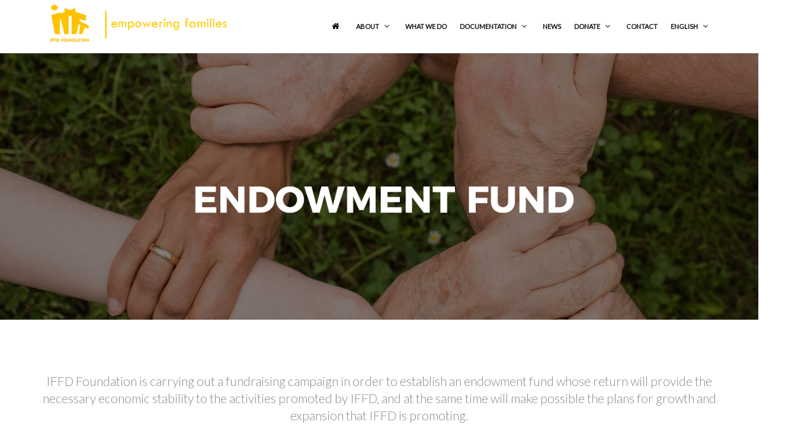

--- FILE ---
content_type: text/html; charset=UTF-8
request_url: http://iffdfoundation.org/endowment-fund-2/
body_size: 7813
content:



<!DOCTYPE html>
<html lang="en-US">
	<head>
		<title>ENDOWMENT FUND &#8211; IFFD Foundation</title>

	<meta charset="UTF-8"/>
	
	<!--[if IE]>
	<meta http-equiv="X-UA-Compatible" content="IE=edge,chrome=1"><![endif]-->

	<!-- mobile meta -->
	<meta name="HandheldFriendly" content="True">
	<meta name="MobileOptimized" content="320">
	<meta name="viewport" content="width=device-width, initial-scale=1.0"/>
<link rel='dns-prefetch' href='//fonts.googleapis.com' />
<link rel='dns-prefetch' href='//s.w.org' />
<link rel="alternate" type="application/rss+xml" title="IFFD Foundation &raquo; Feed" href="http://iffdfoundation.org/feed/" />
<link rel="alternate" type="application/rss+xml" title="IFFD Foundation &raquo; Comments Feed" href="http://iffdfoundation.org/comments/feed/" />
		<script type="text/javascript">
			window._wpemojiSettings = {"baseUrl":"https:\/\/s.w.org\/images\/core\/emoji\/2.3\/72x72\/","ext":".png","svgUrl":"https:\/\/s.w.org\/images\/core\/emoji\/2.3\/svg\/","svgExt":".svg","source":{"concatemoji":"http:\/\/iffdfoundation.org\/wp-includes\/js\/wp-emoji-release.min.js?ver=4.8.27"}};
			!function(t,a,e){var r,i,n,o=a.createElement("canvas"),l=o.getContext&&o.getContext("2d");function c(t){var e=a.createElement("script");e.src=t,e.defer=e.type="text/javascript",a.getElementsByTagName("head")[0].appendChild(e)}for(n=Array("flag","emoji4"),e.supports={everything:!0,everythingExceptFlag:!0},i=0;i<n.length;i++)e.supports[n[i]]=function(t){var e,a=String.fromCharCode;if(!l||!l.fillText)return!1;switch(l.clearRect(0,0,o.width,o.height),l.textBaseline="top",l.font="600 32px Arial",t){case"flag":return(l.fillText(a(55356,56826,55356,56819),0,0),e=o.toDataURL(),l.clearRect(0,0,o.width,o.height),l.fillText(a(55356,56826,8203,55356,56819),0,0),e===o.toDataURL())?!1:(l.clearRect(0,0,o.width,o.height),l.fillText(a(55356,57332,56128,56423,56128,56418,56128,56421,56128,56430,56128,56423,56128,56447),0,0),e=o.toDataURL(),l.clearRect(0,0,o.width,o.height),l.fillText(a(55356,57332,8203,56128,56423,8203,56128,56418,8203,56128,56421,8203,56128,56430,8203,56128,56423,8203,56128,56447),0,0),e!==o.toDataURL());case"emoji4":return l.fillText(a(55358,56794,8205,9794,65039),0,0),e=o.toDataURL(),l.clearRect(0,0,o.width,o.height),l.fillText(a(55358,56794,8203,9794,65039),0,0),e!==o.toDataURL()}return!1}(n[i]),e.supports.everything=e.supports.everything&&e.supports[n[i]],"flag"!==n[i]&&(e.supports.everythingExceptFlag=e.supports.everythingExceptFlag&&e.supports[n[i]]);e.supports.everythingExceptFlag=e.supports.everythingExceptFlag&&!e.supports.flag,e.DOMReady=!1,e.readyCallback=function(){e.DOMReady=!0},e.supports.everything||(r=function(){e.readyCallback()},a.addEventListener?(a.addEventListener("DOMContentLoaded",r,!1),t.addEventListener("load",r,!1)):(t.attachEvent("onload",r),a.attachEvent("onreadystatechange",function(){"complete"===a.readyState&&e.readyCallback()})),(r=e.source||{}).concatemoji?c(r.concatemoji):r.wpemoji&&r.twemoji&&(c(r.twemoji),c(r.wpemoji)))}(window,document,window._wpemojiSettings);
		</script>
		<style type="text/css">
img.wp-smiley,
img.emoji {
	display: inline !important;
	border: none !important;
	box-shadow: none !important;
	height: 1em !important;
	width: 1em !important;
	margin: 0 .07em !important;
	vertical-align: -0.1em !important;
	background: none !important;
	padding: 0 !important;
}
</style>
<link rel='stylesheet' id='contact-form-7-css'  href='http://iffdfoundation.org/wp-content/plugins/contact-form-7/includes/css/styles.css?ver=5.1.9' type='text/css' media='all' />
<link rel='stylesheet' id='page-visit-counter-pro-css'  href='http://iffdfoundation.org/wp-content/plugins/page-visit-counter/public/css/page-visit-counter-public.css?ver=6.0.8' type='text/css' media='all' />
<link rel='stylesheet' id='extension-frontend-css'  href='http://iffdfoundation.org/wp-content/plugins/polo_extension/assets/css/frontend/frontend.css?ver=4.8.27' type='text/css' media='all' />
<link rel='stylesheet' id='js_composer_front-css'  href='http://iffdfoundation.org/wp-content/plugins/js_composer/assets/css/js_composer.min.css?ver=5.5.2' type='text/css' media='all' />
<link rel='stylesheet' id='bootstrap-css'  href='http://iffdfoundation.org/wp-content/themes/polo/assets/vendor/bootstrap/css/bootstrap.min.css?ver=3.3.6' type='text/css' media='all' />
<link rel='stylesheet' id='theme-awesome-css'  href='http://iffdfoundation.org/wp-content/themes/polo/assets/vendor/fontawesome/css/font-awesome.min.css?ver=4.7.0' type='text/css' media='all' />
<link rel='stylesheet' id='animateit-css'  href='http://iffdfoundation.org/wp-content/themes/polo/assets/vendor/animateit/animate.min.css?ver=4.8.27' type='text/css' media='all' />
<link rel='stylesheet' id='owl-carousel-css'  href='http://iffdfoundation.org/wp-content/themes/polo/assets/vendor/owlcarousel/owl.carousel.css?ver=2.0.0' type='text/css' media='all' />
<link rel='stylesheet' id='magnific-popup-css'  href='http://iffdfoundation.org/wp-content/themes/polo/assets/vendor/magnific-popup/magnific-popup.css?ver=1.0.0' type='text/css' media='all' />
<link rel='stylesheet' id='share-likely-css'  href='http://iffdfoundation.org/wp-content/themes/polo/assets/css/likely.css?ver=4.8.27' type='text/css' media='all' />
<link rel='stylesheet' id='crum-theme-elements-css'  href='http://iffdfoundation.org/wp-content/themes/polo/assets/css/theme-elements.css?ver=4.8.27' type='text/css' media='all' />
<link rel='stylesheet' id='theme-base-style-css'  href='http://iffdfoundation.org/wp-content/themes/polo/style.css?ver=4.8.27' type='text/css' media='all' />
<style id='theme-base-style-inline-css' type='text/css'>
.page-title h1, .page-title span, .trail-item span, .trail-item::before{color:#ffffff!important; font-family:Lato; ; line-height:22px;}.page-title h1{font-size:20px;}#logo, #logo img{max-height:90px ;}#header,#header-wrap,#header.header-sticky:not(.header-static) nav#mainMenu ul.main-menu,#mainMenu > ul,#header.header-sticky:not(.header-static) .nav-main-menu-responsive,#header .side-panel-button{height:90px ;}#header.header-modern + section,#header.header-transparent+section, #header.header-dark-transparent+section, #header.header-light-transparent+section , #header.header-transparent + .page-title-parallax{top:-90px ;margin-bottom:-90px ;}#header #top-search a i{line-height:90px}h1{font-weight:400}h1{font-size:40px}h1{font-family:Montserrat}h2{font-weight:400}h2{font-size:28px}h2{font-family:Montserrat}h3{font-size:21px}body, p{font-weight:300}body, p{font-size:18px}body, p{color:#4f4f4f} .h1 * {color:inherit;}body, p{font-family:Lato}#mainMenu a, #mainMenu > ul > li > a{font-size:11px}
</style>
<link rel='stylesheet' id='crum-theme-font-css'  href='//fonts.googleapis.com/css?family=Lato%3Aregular%7CLato%3A300%7CMontserrat%3Aregular%7CMontserrat%3Aregular%7COpen+Sans%3A400%2C300%2C800%2C700%2C600%7CRaleway%3A100%2C300%2C600%2C700%2C800&#038;ver=1.0.0' type='text/css' media='all' />
<link rel='stylesheet' id='crum-custom-orange-css'  href='http://iffdfoundation.org/wp-content/themes/polo/assets/css/color-variations/orange.css?ver=4.8.27' type='text/css' media='all' />
<link rel='stylesheet' id='child-style-css'  href='http://iffdfoundation.org/wp-content/themes/polo-child/style.css?ver=4.8.27' type='text/css' media='all' />
<link rel='stylesheet' id='wpglobus-css'  href='http://iffdfoundation.org/wp-content/plugins/wpglobus/includes/css/wpglobus.min.css?ver=1.8.8' type='text/css' media='all' />
<script type='text/javascript' src='http://iffdfoundation.org/wp-includes/js/jquery/jquery.js?ver=1.12.4'></script>
<script type='text/javascript' src='http://iffdfoundation.org/wp-includes/js/jquery/jquery-migrate.min.js?ver=1.4.1'></script>
<script type='text/javascript' src='http://iffdfoundation.org/wp-content/plugins/page-visit-counter/public/js/page-visit-counter-public.js?ver=6.0.8'></script>
<script type='text/javascript'>
/* <![CDATA[ */
var userSettings = {"url":"\/","uid":"0","time":"1768758980","secure":""};
/* ]]> */
</script>
<script type='text/javascript' src='http://iffdfoundation.org/wp-includes/js/utils.min.js?ver=4.8.27'></script>
<link rel='https://api.w.org/' href='http://iffdfoundation.org/wp-json/' />
<link rel="EditURI" type="application/rsd+xml" title="RSD" href="http://iffdfoundation.org/xmlrpc.php?rsd" />
<link rel="wlwmanifest" type="application/wlwmanifest+xml" href="http://iffdfoundation.org/wp-includes/wlwmanifest.xml" /> 
<meta name="generator" content="WordPress 4.8.27" />
<link rel="canonical" href="http://iffdfoundation.org/endowment-fund-2/" />
<link rel='shortlink' href='http://iffdfoundation.org/?p=11242' />
<link rel="alternate" type="application/json+oembed" href="http://iffdfoundation.org/wp-json/oembed/1.0/embed?url=http%3A%2F%2Fiffdfoundation.org%2Fendowment-fund-2%2F" />
<link rel="alternate" type="text/xml+oembed" href="http://iffdfoundation.org/wp-json/oembed/1.0/embed?url=http%3A%2F%2Fiffdfoundation.org%2Fendowment-fund-2%2F&#038;format=xml" />
<meta name="generator" content="Powered by WPBakery Page Builder - drag and drop page builder for WordPress."/>
<!--[if lte IE 9]><link rel="stylesheet" type="text/css" href="http://iffdfoundation.org/wp-content/plugins/js_composer/assets/css/vc_lte_ie9.min.css" media="screen"><![endif]-->			<style type="text/css" media="screen">
				.wpglobus_flag_en{background-image:url(http://iffdfoundation.org/wp-content/plugins/wpglobus/flags/us.png)}
.wpglobus_flag_es{background-image:url(http://iffdfoundation.org/wp-content/plugins/wpglobus/flags/es.png)}
                                    			</style>
			<link rel="alternate" hreflang="en-US" href="http://iffdfoundation.org/endowment-fund-2/"/>
<link rel="alternate" hreflang="es-ES" href="http://iffdfoundation.org/es/endowment-fund-2/"/>
<link rel="icon" href="http://iffdfoundation.org/wp-content/uploads/2017/02/cropped-logodefweb-32x32.png" sizes="32x32" />
<link rel="icon" href="http://iffdfoundation.org/wp-content/uploads/2017/02/cropped-logodefweb-192x192.png" sizes="192x192" />
<link rel="apple-touch-icon-precomposed" href="http://iffdfoundation.org/wp-content/uploads/2017/02/cropped-logodefweb-180x180.png" />
<meta name="msapplication-TileImage" content="http://iffdfoundation.org/wp-content/uploads/2017/02/cropped-logodefweb-270x270.png" />
<noscript><style type="text/css"> .wpb_animate_when_almost_visible { opacity: 1; }</style></noscript>	</head>

<body class="page-template-default page page-id-11242 body-custom-background wide device-lg wpb-js-composer js-comp-ver-5.5.2 vc_responsive" data-animation-icon="ring.svg" data-animation-in="fadeIn" data-animation-out="fadeOut" data-animation-icon-path="http://iffdfoundation.org/wp-content/themes/polo/library/img/svg-loaders/">
<!-- WRAPPER -->
<div class="wrapper">

<header id="header" class="header-light header-no-sticky"><div id="header-wrap"><div class="container"><div id="logo"><div class="logo-img-wrap" style="width:325px"><a href="http://iffdfoundation.org/" rel="home" title="IFFD Foundation" class="logo" data-dark-logo="http://iffdfoundation.org/wp-content/uploads/2017/02/logo-definitivo.png"><img src="http://iffdfoundation.org/wp-content/uploads/2017/02/logo-definitivo.png" alt="IFFD Foundation"></a></div></div><div class="nav-main-menu-responsive"><button class="lines-button x" type="button" data-toggle="collapse" data-target=".main-menu-collapse"><span class="lines"></span></button></div><div class="navbar-collapse collapse main-menu-collapse navigation-wrap"><div class="container"><nav id="mainMenu" class="main-menu mega-menu"><ul id="menu-primary" class="main-menu nav nav-pills"><li><a href="http://iffdfoundation.org/"><i class="fa fa-home"></i></a></li><li id="nav-menu-item-5076" class="dropdown  menu-item menu-item-type-custom menu-item-object-custom menu-item-has-children"><a href="#" class="">ABOUT<i class="fa fa-angle-down"></i></a>
<ul class="dropdown-menu" role="menu">
	<li class="  menu-item menu-item-type-post_type menu-item-object-page"> <a href="http://iffdfoundation.org/the-foundation-2/" class="sub-menu-link">THE FOUNDATION</a></li>
	<li class="  menu-item menu-item-type-post_type menu-item-object-page"> <a href="http://iffdfoundation.org/board-of-trustees/" class="sub-menu-link">BOARD OF TRUSTEES</a></li>
	<li class="  menu-item menu-item-type-post_type menu-item-object-page"> <a href="http://iffdfoundation.org/thefoundation-2-2/history/" class="sub-menu-link">HISTORY</a></li>
	<li class="  menu-item menu-item-type-post_type menu-item-object-page"> <a href="http://iffdfoundation.org/goals/" class="sub-menu-link">GOALS</a></li>
	<li class="  menu-item menu-item-type-post_type menu-item-object-page"> <a href="http://iffdfoundation.org/testimonials/" class="sub-menu-link">TESTIMONIALS</a></li>
</ul>
</li>
<li id="nav-menu-item-5060" class="  menu-item menu-item-type-post_type menu-item-object-page"><a href="http://iffdfoundation.org/what-we-do-2/" class="">WHAT WE DO</a></li>
<li id="nav-menu-item-10139" class="dropdown  menu-item menu-item-type-custom menu-item-object-custom menu-item-has-children"><a href="#" class="">DOCUMENTATION<i class="fa fa-angle-down"></i></a>
<ul class="dropdown-menu" role="menu">
	<li class="  menu-item menu-item-type-post_type menu-item-object-page"> <a href="http://iffdfoundation.org/spanish/" class="sub-menu-link">SPANISH</a></li>
	<li class="  menu-item menu-item-type-post_type menu-item-object-page"> <a href="http://iffdfoundation.org/english/" class="sub-menu-link">ENGLISH</a></li>
	<li class="  menu-item menu-item-type-post_type menu-item-object-page"> <a href="http://iffdfoundation.org/portugues/" class="sub-menu-link">PORTUGUÊS</a></li>
</ul>
</li>
<li id="nav-menu-item-7704" class="  menu-item menu-item-type-custom menu-item-object-custom"><a href="http://iffdfoundation.org/news/" class="">NEWS</a></li>
<li id="nav-menu-item-9953" class="dropdown  menu-item menu-item-type-custom menu-item-object-custom current-menu-ancestor current-menu-parent menu-item-has-children"><a href="#" class="">DONATE<i class="fa fa-angle-down"></i></a>
<ul class="dropdown-menu" role="menu">
	<li class="  menu-item menu-item-type-post_type menu-item-object-page"> <a href="http://iffdfoundation.org/make-a-donation/" class="sub-menu-link">MAKE A DONATION</a></li>
	<li class="  menu-item menu-item-type-post_type menu-item-object-page current-menu-item page_item page-item-11242 current_page_item"> <a href="http://iffdfoundation.org/endowment-fund-2/" class="sub-menu-link">ENDOWMENT FUND</a></li>
</ul>
</li>
<li id="nav-menu-item-10336" class="  menu-item menu-item-type-post_type menu-item-object-page"><a href="http://iffdfoundation.org/contact-us-2-2/" class="">CONTACT</a></li>
<li id="nav-menu-item-9999999999" class="dropdown  menu-item menu-item-type-custom menu-item-object-custom menu_item_wpglobus_menu_switch wpglobus-selector-link wpglobus-current-language"><a href="http://iffdfoundation.org/endowment-fund-2/" class=""><span class="wpglobus_language_full_name">English</span><i class="fa fa-angle-down"></i></a>
<ul class="dropdown-menu" role="menu">
	<li class="  menu-item menu-item-type-custom menu-item-object-custom sub_menu_item_wpglobus_menu_switch wpglobus-selector-link"> <a href="http://iffdfoundation.org/es/endowment-fund-2/" class="sub-menu-link"><span class="wpglobus_language_full_name">Español</span></a></li>
</ul>
</li>
</ul></nav></div></div></div></div></header>


<section class="content no-padding-top">

	<div class="container">

		<div class="row no-sidebar"><div id="main-content" class="col-xs-12  ">
		<div data-vc-full-width="true" data-vc-full-width-init="false" data-vc-stretch-content="true" class="vc_row wpb_row vc_row-fluid vc_row-no-padding"   ><div class="wpb_column vc_column_container vc_col-sm-12"><div class="vc_column-inner "><div class="wpb_wrapper">
	<div class="wpb_single_image wpb_content_element vc_align_center">
		
		<figure class="wpb_wrapper vc_figure">
			<div class="vc_single_image-wrapper   vc_box_border_grey"><img width="3000" height="1055" src="http://iffdfoundation.org/wp-content/uploads/2019/06/ENDOW-OK.jpg" class="vc_single_image-img attachment-full" alt="" srcset="http://iffdfoundation.org/wp-content/uploads/2019/06/ENDOW-OK.jpg 3000w, http://iffdfoundation.org/wp-content/uploads/2019/06/ENDOW-OK-300x106.jpg 300w, http://iffdfoundation.org/wp-content/uploads/2019/06/ENDOW-OK-768x270.jpg 768w, http://iffdfoundation.org/wp-content/uploads/2019/06/ENDOW-OK-1024x360.jpg 1024w" sizes="(max-width: 3000px) 100vw, 3000px" /></div>
		</figure>
	</div>
<div class="vc_empty_space"   style="height: 32px" ><span class="vc_empty_space_inner"></span></div>
</div></div></div></div><div class="vc_row-full-width"></div><div class="vc_row wpb_row vc_row-fluid"   ><div class="wpb_column vc_column_container vc_col-sm-12"><div class="vc_column-inner "><div class="wpb_wrapper"><div class="vc_empty_space"   style="height: 22px" ><span class="vc_empty_space_inner"></span></div>
<div class=" heading-center"><div class="custom-heading m-b-30  "  ><span class="lead">IFFD Foundation is carrying out a fundraising campaign in order to establish an endowment fund whose return will provide the necessary economic stability to the activities promoted by IFFD, and at the same time will make possible the plans for growth and expansion that IFFD is promoting.</span></div></div><div class="vc_empty_space"   style="height: 52px" ><span class="vc_empty_space_inner"></span></div>
</div></div></div></div><div class="vc_row wpb_row vc_row-fluid"   >				<style>
					.icon-box.effect .icon i:after {
						box-shadow: 0 0 0 3px ;
					}
					.icon-box.border.color .icon i{
						color: ;
					}
				</style>
				<div class="wpb_column vc_column_container vc_col-sm-4"><div class="vc_column-inner "><div class="wpb_wrapper"><div class="icon-box effect large color square center"  ><div class="icon"  style="border-color:"><i class="fa fa-thumb-tack" ></i></div></div>
	<div class="wpb_text_column wpb_content_element "  >
		<div class="wpb_wrapper">
			<h2 style="text-align: center;">THE OBJECTIVE</h2>
<p class="p1" style="text-align: center;">As of December 2025 the value of the endowment fund is $6.9M.</p>

		</div>
	</div>
<div class="vc_empty_space"   style="height: 22px" ><span class="vc_empty_space_inner"></span></div>
</div></div></div>				<style>
					.icon-box.effect .icon i:after {
						box-shadow: 0 0 0 3px ;
					}
					.icon-box.border.color .icon i{
						color: ;
					}
				</style>
				<div class="wpb_column vc_column_container vc_col-sm-4"><div class="vc_column-inner "><div class="wpb_wrapper"><div class="icon-box effect large color square center"  ><div class="icon"  style="border-color:"><i class="fa fa-refresh" ></i></div></div>
	<div class="wpb_text_column wpb_content_element "  >
		<div class="wpb_wrapper">
			<h2 style="text-align: center;">THE ENDOWMENT FUND</h2>
<p class="p1" style="text-align: center;">is managed according to an endowment policy approved by the IFFD Foundation Board of Trustees.</p>

		</div>
	</div>
<div class="vc_empty_space"   style="height: 22px" ><span class="vc_empty_space_inner"></span></div>
</div></div></div>				<style>
					.icon-box.effect .icon i:after {
						box-shadow: 0 0 0 3px ;
					}
					.icon-box.border.color .icon i{
						color: ;
					}
				</style>
				<div class="wpb_column vc_column_container vc_col-sm-4"><div class="vc_column-inner "><div class="wpb_wrapper"><div class="icon-box effect large color square center"  ><div class="icon"  style="border-color:"><i class="fa fa-money" ></i></div></div>
	<div class="wpb_text_column wpb_content_element "  >
		<div class="wpb_wrapper">
			<h2 style="text-align: center;">INVESTMENT POLICY</h2>
<p class="p1" style="text-align: center;">The money is invested in vehicles that are specialized in the management of this type of funds.</p>

		</div>
	</div>
<div class="vc_empty_space"   style="height: 22px" ><span class="vc_empty_space_inner"></span></div>
</div></div></div></div><div class="vc_row wpb_row vc_row-fluid"   ><div class="wpb_column vc_column_container vc_col-sm-12"><div class="vc_column-inner "><div class="wpb_wrapper"><div class="vc_empty_space"   style="height: 20px" ><span class="vc_empty_space_inner"></span></div>
<div class=" heading-center"><div class="custom-heading m-b-30  "  ><h2>Endowment Management Report</h2></div></div>
	<div class="wpb_single_image wpb_content_element vc_align_center">
		
		<figure class="wpb_wrapper vc_figure">
			<a href="http://iffdfoundation.org/wp-content/uploads/2026/01/Endowment-management-report-2025-inglés-_December_digital.pdf" target="_self" class="vc_single_image-wrapper   vc_box_border_grey"><img width="1994" height="1286" src="http://iffdfoundation.org/wp-content/uploads/2021/03/portada.jpg" class="vc_single_image-img attachment-full" alt="" srcset="http://iffdfoundation.org/wp-content/uploads/2021/03/portada.jpg 1994w, http://iffdfoundation.org/wp-content/uploads/2021/03/portada-300x193.jpg 300w, http://iffdfoundation.org/wp-content/uploads/2021/03/portada-768x495.jpg 768w, http://iffdfoundation.org/wp-content/uploads/2021/03/portada-1024x660.jpg 1024w" sizes="(max-width: 1994px) 100vw, 1994px" /></a>
		</figure>
	</div>
<div class="vc_btn3-container vc_btn3-center" >
	<a class="vc_general vc_btn3 vc_btn3-size-lg vc_btn3-shape-square vc_btn3-style-flat vc_btn3-block vc_btn3-color-orange" href="http://iffdfoundation.org/wp-content/uploads/2026/01/Endowment-management-report-2025-inglés-_December_digital.pdf" title="" target="_blank">Endowment Management Report (download PDF)</a></div>
</div></div></div></div><div class="vc_row wpb_row vc_row-fluid"   ><div class="wpb_column vc_column_container vc_col-sm-12"><div class="vc_column-inner "><div class="wpb_wrapper"><div class="vc_empty_space"   style="height: 20px" ><span class="vc_empty_space_inner"></span></div>
<div class="vc_empty_space"   style="height: 20px" ><span class="vc_empty_space_inner"></span></div>
</div></div></div></div><div class="vc_row wpb_row vc_row-fluid"   ><div class="wpb_column vc_column_container vc_col-sm-3"><div class="vc_column-inner "><div class="wpb_wrapper"></div></div></div><div class="wpb_column vc_column_container vc_col-sm-6"><div class="vc_column-inner "><div class="wpb_wrapper">
	<div class="wpb_single_image wpb_content_element vc_align_center">
		
		<figure class="wpb_wrapper vc_figure">
			<div class="vc_single_image-wrapper   vc_box_border_grey"><img width="768" height="426" src="http://iffdfoundation.org/wp-content/uploads/2020/10/info_eng0-768x426.jpg" class="vc_single_image-img attachment-full" alt="" srcset="http://iffdfoundation.org/wp-content/uploads/2020/10/info_eng0-768x426.jpg 768w, http://iffdfoundation.org/wp-content/uploads/2020/10/info_eng0-768x426-300x166.jpg 300w" sizes="(max-width: 768px) 100vw, 768px" /></div>
		</figure>
	</div>
</div></div></div><div class="wpb_column vc_column_container vc_col-sm-3"><div class="vc_column-inner "><div class="wpb_wrapper"></div></div></div></div><div class="vc_row wpb_row vc_row-fluid"   ><div class="wpb_column vc_column_container vc_col-sm-12"><div class="vc_column-inner "><div class="wpb_wrapper"><div class="vc_empty_space"   style="height: 20px" ><span class="vc_empty_space_inner"></span></div>
<div class=" heading-center"><div class="custom-heading m-b-30  "  ><h2>Advisory Committee</h2><span class="lead">The asset allocation is defined periodically by an Investment Advisory Committee composed of:</span></div></div><div class="vc_empty_space"   style="height: 20px" ><span class="vc_empty_space_inner"></span></div>
<div class="vc_row wpb_row vc_inner vc_row-fluid"><div class="wpb_column vc_column_container vc_col-sm-4"><div class="vc_column-inner "><div class="wpb_wrapper"><div class="team-member "  ><div class="image-box "><img src="http://iffdfoundation.org/wp-content/uploads/2021/03/martin-300x300_c.jpg" alt=""></div><div class="image-box-description "><h4>Martín Pich</h4><p class="subtitle">Chairman. CFA, Manager of a family office</p><hr class="line"></div></div><div class="vc_empty_space"   style="height: 20px" ><span class="vc_empty_space_inner"></span></div>
</div></div></div><div class="wpb_column vc_column_container vc_col-sm-4"><div class="vc_column-inner "><div class="wpb_wrapper"><div class="team-member "  ><div class="image-box "><img src="http://iffdfoundation.org/wp-content/uploads/2021/03/santoma-300x300_c.jpg" alt=""></div><div class="image-box-description "><h4>Javier Santomá</h4><p class="subtitle">Professor of Finance (IESE Business School)</p><hr class="line"></div></div><div class="vc_empty_space"   style="height: 20px" ><span class="vc_empty_space_inner"></span></div>
</div></div></div><div class="wpb_column vc_column_container vc_col-sm-4"><div class="vc_column-inner "><div class="wpb_wrapper"><div class="team-member "  ><div class="image-box "><img src="http://iffdfoundation.org/wp-content/uploads/2021/03/jaume-300x300_c.jpg" alt=""></div><div class="image-box-description "><h4>Jaime Puig</h4><p class="subtitle">General Manager of GVC Gaesco Gestión</p><hr class="line"></div></div><div class="vc_empty_space"   style="height: 20px" ><span class="vc_empty_space_inner"></span></div>
</div></div></div></div><div class="vc_empty_space"   style="height: 5px" ><span class="vc_empty_space_inner"></span></div>
<div class=" heading-center"><div class="custom-heading m-b-30  "  ><span class="lead">The investments of the endowment are managed through Mirabaud Asset Management.</span></div></div><div class=" heading-center"><div class="custom-heading m-b-30  "  ><span class="lead"><b>As of December 2025, the main donations have come from*</b></span></div></div>
	<div class="wpb_single_image wpb_content_element vc_align_center">
		
		<figure class="wpb_wrapper vc_figure">
			<div class="vc_single_image-wrapper   vc_box_border_grey"><img width="1754" height="1240" src="http://iffdfoundation.org/wp-content/uploads/2021/03/mapas-donaciones-2025-web.jpg" class="vc_single_image-img attachment-full" alt="" srcset="http://iffdfoundation.org/wp-content/uploads/2021/03/mapas-donaciones-2025-web.jpg 1754w, http://iffdfoundation.org/wp-content/uploads/2021/03/mapas-donaciones-2025-web-300x212.jpg 300w, http://iffdfoundation.org/wp-content/uploads/2021/03/mapas-donaciones-2025-web-768x543.jpg 768w, http://iffdfoundation.org/wp-content/uploads/2021/03/mapas-donaciones-2025-web-1024x724.jpg 1024w" sizes="(max-width: 1754px) 100vw, 1754px" /></div>
		</figure>
	</div>
<div class="vc_empty_space"   style="height: 10px" ><span class="vc_empty_space_inner"></span></div>

	<div class="wpb_text_column wpb_content_element "  >
		<div class="wpb_wrapper">
			<p class="p1" style="text-align: center;">(*) Some of these grants are multi-year commitments that have not yet been disbursed in its entirety.</p>

		</div>
	</div>
<div class="vc_empty_space"   style="height: 20px" ><span class="vc_empty_space_inner"></span></div>
</div></div></div></div>
 
		</div></div>
	</div>
	<!--.content-->

</section><!--.content-->




<!-- FOOTER -->
<footer id="footer" class="background-dark text-grey"><div class="footer-content"><div class="container"><div class="row"><div class="col-md-4 float-left"><div class="footer-logo float-left"><img src="http://iffdfoundation.org/wp-content/uploads/2017/02/lofodefblanco.png" alt="IFFD Foundation" style="width:325px; "></div></div><div class="col-md-4"><div id="text-2" class="widget clearfix  widget_text"><h4 class="widget-title">POLÍTICA DE USO WEB</h4>			<div class="textwidget"><p><a href="http://iffdfoundation.org/aviso-legal/" target="_blank">Aviso Legal</a></p>
<p><a href="http://iffdfoundation.org/politica-de-privacidad/" target="_blank">Política de Privacidad</a></p>
<p><a href="http://iffdfoundation.org/politica-de-cookies/" target="_blank">Política de Cookies</a></p>
</div>
		</div></div><div class="col-md-4"><div id="crumina-contact-info-13" class="widget clearfix  widget-contact-us"><h4 class="widget-title">ESPAÑA</h4><div class="contact-widget" ><ul class="list-large list-icons"><li><i class="fa fa-map-marker"></i> <strong>Address:</strong> Artistas nº 2, 2º </br>
28020 – MADRID (SPAIN)</li><li><i class="fa fa-phone"></i><strong>Phone:</strong> +34 917 260 293</li><li><i class="fa fa-envelope"></i> <strong>Email: </strong> rocio@iffdfoundation.org</li></ul></div></div></div></div></div></div><div class="copyright-content"><div class="container"><div class="row"><div class="copyright-text text-center">© 2021 IFFD FOUNDATION </div></div></div></div></footer><!-- END: FOOTER -->

</div>
<!-- END: WRAPPER -->

<!-- GO TOP BUTTON -->
<a class="gototop gototop-button" href="#"><i class="fa fa-chevron-up"></i></a>

<link rel='stylesheet' id='font-awesome-css'  href='http://iffdfoundation.org/wp-content/plugins/js_composer/assets/lib/bower/font-awesome/css/font-awesome.min.css?ver=5.5.2' type='text/css' media='all' />
<script type='text/javascript'>
/* <![CDATA[ */
var wpcf7 = {"apiSettings":{"root":"http:\/\/iffdfoundation.org\/wp-json\/contact-form-7\/v1","namespace":"contact-form-7\/v1"}};
/* ]]> */
</script>
<script type='text/javascript' src='http://iffdfoundation.org/wp-content/plugins/contact-form-7/includes/js/scripts.js?ver=5.1.9'></script>
<script type='text/javascript' src='http://iffdfoundation.org/wp-content/themes/polo/assets/vendor/plugins-compressed.js?ver=4.8.27'></script>
<script type='text/javascript' src='http://iffdfoundation.org/wp-content/themes/polo/assets/js/theme-functions.js?ver=4.8.27'></script>
<script type='text/javascript'>
/* <![CDATA[ */
var WPGlobus = {"version":"1.8.8","language":"en","enabledLanguages":["en","es"]};
/* ]]> */
</script>
<script type='text/javascript' src='http://iffdfoundation.org/wp-content/plugins/wpglobus/includes/js/wpglobus.min.js?ver=1.8.8'></script>
<script type='text/javascript' src='http://iffdfoundation.org/wp-includes/js/wp-embed.min.js?ver=4.8.27'></script>
<script type='text/javascript' src='http://iffdfoundation.org/wp-content/plugins/js_composer/assets/js/dist/js_composer_front.min.js?ver=5.5.2'></script>

</body>
</html>



--- FILE ---
content_type: text/css
request_url: http://iffdfoundation.org/wp-content/themes/polo/assets/css/theme-elements.css?ver=4.8.27
body_size: 191031
content:
/***********************************************************************
**														              **
**         POLO Html5 Template		   								  **
**         Author: Ardian Musliu								      **
**		   URL: http://www.inspiro-media.com						  **
**														              **
************************************************************************


/* ----------------------------------------------------------------------
	Accordion & Toggles
-------------------------------------------------------------------------*/

.accordion .ac-item .ac-title:before {
	font-family: fontawesome;
}
.accordion {
	margin-bottom: 20px;
}
.accordion .ac-item .ac-title:before {
	cursor: pointer;
	position: absolute;
	top: 14px;
	right: 10px;
	display: block;
	padding: 3px 6px 2px;
	color: #ddd;
	content: "\f054";
	font-size: 12px;
	line-height: 12px;
	-webkit-transition: all 0.25s ease-in-out 0s;
	transition: all 0.25s ease-in-out 0s;
}
.accordion .ac-item.ac-active .ac-title:before {
	-webkit-transform: rotate(90deg);
	-ms-transform: rotate(90deg);
	transform: rotate(90deg);
	ms-transform: rotate(90deg);
}
.accordion .ac-item > .ac-title > i {
	margin-right: 16px;
}
.accordion .ac-title {
	position: relative;
	padding: 12px 30px 12px 15px;
	font-size: 13px;
	line-height: 22px;
	font-weight: 600;
	cursor: pointer;
	background-color: rgba(0, 0, 0, 0.06);
	margin-bottom: 2px;
}
.accordion .ac-content {
	overflow: hidden
}
.ac-content {
	padding: 16px 13px;
}

/*clean*/

.accordion.clean .ac-item .ac-title {
	border: 0px;
	background: transparent;
}

/*border*/

.accordion.border .ac-item .ac-title {
	border: 1px solid #e7e7e7;
}
.accordion.border-bottom .ac-item .ac-title {
	border-bottom: 1px solid #e7e7e7;
}

/*radius*/

.accordion.radius .ac-item .ac-title {
	border-radius: 4px;
}

/*fancy*/

.accordion.fancy .ac-item {
	-moz-border-bottom-colors: none;
	-moz-border-left-colors: none;
	-moz-border-right-colors: none;
	-moz-border-top-colors: none;
	background-color: #fff;
	border-color: #e7e7e7;
	border-style: solid;
	border-width: 1px 1px 0px 1px;
}
.accordion.fancy .ac-item .ac-title {
	margin: 0px;
}
.accordion.fancy .ac-item.ac-active .ac-title,
.accordion.fancy .ac-item:last-child {
	border-bottom: 1px solid #e7e7e7;
}

/*fancy clean*/

.accordion.fancy.clean .ac-item.ac-active .ac-title {
	background-color: transparent;
}

/*fancy radius*/

.accordion.fancy.radius > .ac-item:first-child {
	border-radius: 4px 4px 0 0;
}
.accordion.fancy.radius > .ac-item:last-child {
	border-radius: 0 0 4px 4px;
}

/*color*/

.accordion.color .ac-item .ac-title:before {
	color: #fff;
}
.accordion .ac-item.ac-open {
	display: block;
}

/*Accordion Transparent*/

.accordion.accordion-transparent .ac-item {
	background-color: transparent !important;
	border-width: 0 0 1px 0;
	border-style: solid;
	border-color: rgba(0, 0, 0, 0.1);
}
.accordion.accordion-transparent .ac-item .ac-title::before {
	color: #333;
}
.accordion.accordion-transparent.fancy .ac-item.ac-active .ac-title,
.accordion.accordion-transparent .ac-item:last-child {
	border-bottom: 1px solid rgba(0, 0, 0, 0.1);
}
.accordion.accordion-transparent .ac-item p {
	color: #111;
}

/* ----------------------------------------------------------------------
	Alert Messages
-------------------------------------------------------------------------*/

.alert > p {
	color: #fff;
}
.alert.animated {
	z-index: 999999 !important;
}

/* ----------------------------------------------------------------------
	Buttons
-------------------------------------------------------------------------*/

.btn {
	border-radius: 3px;
	font-size: 12px;
	font-weight: 700;
	letter-spacing: 1px;
	outline: medium none ! important;
	text-transform: uppercase ! important;
}
.btn.btn:not(.btn-xs):not(.btn-sm):not(.btn-lg) {
	padding: 12px 24px;
}
.btn-md {
	padding: 12px 24px;
}
.btn-primary,
.btn-success,
.btn-default,
.btn-info,
.btn-warning,
.btn-danger,
.btn-dark,
.btn-purple,
.btn-pink {
	color: #ffffff;
}
.btn-default {
	background-color: #1abc9c;
	border: 1px solid #1abc9c;
}
.btn-default:hover,
.btn-default:focus,
.btn-default:active,
.btn-default.active,
.btn-default.focus {
	background-color: #19ad90;
	border: 1px solid #19ad90;
	color: #ffffff;
}
.btn-white,
.btn-white:hover,
.btn-white:focus,
.btn-white:active,
.btn-white.active,
.btn-white.focus,
.btn-white:active,
.btn-white:focus,
.btn-white:hover,
.open > .dropdown-toggle.btn-white {
	background-color: #ffffff;
	border: 1px solid #eaeaea ! important;
	color: #4c5667;
}

.btn-white .btn-label i {
	color: #4c5667 !important;
}

.btn-white:hover,
.btn-white:hover:hover,
.btn-white:focus:hover,
.btn-white:active:hover,
.btn-white.active:hover,
.btn-white.focus:hover,
.btn-white:active:hover,
.btn-white:focus:hover,
.btn-white:hover:hover,
.open > .dropdown-toggle.btn-white:hover {
	background-color: #f9f9f9;
}
.btn-white:focus,
.btn-white:hover:focus,
.btn-white:focus:focus,
.btn-white:active:focus,
.btn-white.active:focus,
.btn-white.focus:focus,
.btn-white:active:focus,
.btn-white:focus:focus,
.btn-white:hover:focus,
.open > .dropdown-toggle.btn-white:focus {
	background-color: #f9f9f9;
}
.btn-white:active,
.btn-white:hover:active,
.btn-white:focus:active,
.btn-white:active:active,
.btn-white.active:active,
.btn-white.focus:active,
.btn-white:active:active,
.btn-white:focus:active,
.btn-white:hover:active,
.open > .dropdown-toggle.btn-white:active {
	background-color: #f9f9f9;
}



.btn-primary,
.btn-primary:hover,
.btn-primary:focus,
.btn-primary:active,
.btn-primary.active,
.btn-primary.focus,
.btn-primary:active,
.btn-primary:focus,
.btn-primary:hover,
.open > .dropdown-toggle.btn-primary {
	background-color: #5d9cec ;
	border: 1px solid #5d9cec ;
}
.btn-success,
.btn-success:hover,
.btn-success:focus,
.btn-success:active,
.btn-success.active,
.btn-success.focus,
.btn-success:active,
.btn-success:focus,
.btn-success:hover,
.open > .dropdown-toggle.btn-success {
	background-color: #81c868 ! important;
	border: 1px solid #81c868 ! important;
}
.btn-info,
.btn-info:hover,
.btn-info:focus,
.btn-info:active,
.btn-info.active,
.btn-info.focus,
.btn-info:active,
.btn-info:focus,
.btn-info:hover,
.open > .dropdown-toggle.btn-info {
	background-color: #34d3eb ! important;
	border: 1px solid #34d3eb ! important;
}
.btn-warning,
.btn-warning:hover,
.btn-warning:focus,
.btn-warning:active,
.btn-warning.active,
.btn-warning.focus,
.btn-warning:active,
.btn-warning:focus,
.btn-warning:hover,
.open > .dropdown-toggle.btn-warning {
	background-color: #ffbd4a ! important;
	border: 1px solid #ffbd4a ! important;
}
.btn-danger,
.btn-danger:active,
.btn-danger:focus,
.btn-danger:hover,
.btn-danger.active,
.btn-danger.focus,
.btn-danger:active,
.btn-danger:focus,
.btn-danger:hover,
.open > .dropdown-toggle.btn-danger {
	background-color: #c30000 ! important;
	border: 1px solid #c30000 ! important;
}
.btn-dark,
.btn-dark:hover,
.btn-dark:focus,
.btn-dark:active,
.btn-dark.active,
.btn-dark.focus,
.btn-dark:active,
.btn-dark:focus,
.btn-dark:hover,
.open > .dropdown-toggle.btn-dark {
	background-color: #111111 ! important;
	border: 1px solid #111111 ! important;
	color: #ffffff;
}
.btn-purple,
.btn-purple:hover,
.btn-purple:focus,
.btn-purple:active {
	background-color: #7266ba ! important;
	border: 1px solid #7266ba ! important;
	color: #ffffff;
}
.btn-pink,
.btn-pink:hover,
.btn-pink:focus,
.btn-pink:active {
	background-color: #fb6d9d ! important;
	border: 1px solid #fb6d9d ! important;
	color: #ffffff;
}
.open > .dropdown-toggle.btn-primary.btn-outline,
.open > .dropdown-toggle.btn-success.btn-outline,
.open > .dropdown-toggle.btn-info.btn-outline,
.open > .dropdown-toggle.btn-warning.btn-outline,
.open > .dropdown-toggle.btn-danger.btn-outline,
.open > .dropdown-toggle.btn-default.btn-outline {
	border-width: 2px ! important;
	color: #ffffff ! important;
}
.open > .dropdown-toggle.btn-white.btn-outline {
	border-width: 2px ! important;
}
.btn-outline.btn-default {
	color: #5fbeaa ! important;
}
.btn-outline.btn-primary {
	color: #5d9cec ! important;
}
.btn-outline.btn-success {
	color: #81c868 ! important;
}
.btn-outline.btn-info {
	color: #34d3eb ! important;
}
.btn-outline.btn-warning {
	color: #ffbd4a ! important;
}
.btn-outline.btn-danger {
	color: #f05050 ! important;
}
.btn-outline.btn-dark {
	color: #111111 ! important;
}
.btn-outline.btn-purple {
	color: #7266ba ! important;
}
.btn-outline.btn-white,
.btn-outline.btn-white:not(:hover) .btn-label i {
	color: #fff !important;
}
.btn-outline.btn-white:hover,
.btn-outline.btn-white:focus,
.btn-outline.btn-white:active {
	background-color: #f4f8fb ! important;
	color: #4c5667 ! important;
}
.btn-outline.btn-pink {
	color: #fb6d9d ! important;
}
.btn-rounded {
	border-radius: 2em ! important;
}
.btn-rounded .btn-label {
	margin-left: -20px;
	padding: 7px 15px 7px 20px;
}
.btn-rounded .btn-label-right {
	margin-left: 12px;
	margin-right: -20px;
}
.btn-outline {
	background-attachment: scroll;
	background-clip: inherit;
	background-color: rgba(0, 0, 0, 0) ! important;
	background-image: none;
	background-origin: padding-box;
	background-position: 0% 0%;
	background-repeat: repeat;
	background-size: auto auto;
	border-radius: 5px;
	border-width: 2px ! important;
	font-weight: 600;
	transition: all 400ms ease-in-out 0s;
}
.btn-outline:hover {
	border-width: 2px ! important;
	color: #ffffff ! important;
}
.btn-outline:focus {
	border-width: 2px ! important;
	color: #ffffff ! important;
}
.btn-label {
	display: inline-block;
	margin: -12px -4px -12px -12px;
	padding: 0px 12px;
}
.btn-label-right {
	border-radius: 0px 3px 3px 0px;
	margin-left: 12px;
	margin-right: -13px;
}
.btn-label > i {
	color: #fff !important;
}
.btn-group.open .dropdown-toggle {
	box-shadow: none;
}
.fileupload {
	overflow: hidden;
	position: relative;
}
.fileupload input.upload {
	cursor: pointer;
	font-size: 20px;
	margin: 0px;
	opacity: 0;
	padding: 0px;
	position: absolute;
	right: 0px;
	top: 0px;
}
.btn-facebook {
	background-color: #3b5998 ! important;
	color: #ffffff ! important;
}
.btn-twitter {
	background-color: #00aced ! important;
	color: #ffffff ! important;
}
.btn-linkedin {
	background-color: #007bb6 ! important;
	color: #ffffff ! important;
}
.btn-dribbble {
	background-color: #ea4c89 ! important;
	color: #ffffff ! important;
}
.btn-googleplus {
	background-color: #dd4b39 ! important;
	color: #ffffff ! important;
}
.btn-instagram {
	background-color: #517fa4 ! important;
	color: #ffffff ! important;
}
.btn-pinterest {
	background-color: #cb2027 ! important;
	color: #ffffff ! important;
}
.btn-dropbox {
	background-color: #007ee5 ! important;
	color: #ffffff ! important;
}
.btn-flickr {
	background-color: #ff0084 ! important;
	color: #ffffff ! important;
}
.btn-tumblr {
	background-color: #32506d ! important;
	color: #ffffff ! important;
}
.btn-skype {
	background-color: #00aff0 ! important;
	color: #ffffff ! important;
}
.btn-youtube {
	background-color: #bb0000 ! important;
	color: #ffffff ! important;
}
.btn-github {
	background-color: #171515 ! important;
	color: #ffffff ! important;
}

.button + .button,
.btn + .btn {
	margin-left: 8px;
	margin-bottom: 12px;
}
.btn-group .btn {
	margin-right: 0px;
}
.button {
	cursor: pointer;
	display: inline-block;
	font-size: 12px;
	font-weight: 700;
	letter-spacing: 1px;
	line-height: 100%;
	margin: 10px 0;
	outline: 0 none;
	padding: 18px 36px;
	position: relative;
	text-transform: uppercase;
	white-space: nowrap;
	border: 1px solid #ccc;
	background: transparent;
}
.button:hover:not,
a.button:hover {
	opacity: 0.8;
}
button:focus {
	outline: 0;
}
.button.effect:hover {
	opacity: 1;
}
.btn-send-icon {
	padding: 13px 6px 12px 14px;
}
.button-light {
	background-color: #fff;
	border: 1px solid #eee;
}
.button-light,
.button-light span {
	color: #111 !important;
}
.button-dark {
	background-color: #111;
	color: #fff;
}
.button-dark:hover {
	background-color: #333;
	color: #fff;
}

/*Button icons*/

.button i {
	font-size: 15px;
	margin-right: 10px;
}
.button.icon-left i {
	margin-right: 10px;
}
.button.icon-right i {
	margin-left: 10px;
	margin-right: 0;
}
.button.small {
	font-size: 10px;
	height: 28px;
	line-height: 24px;
	padding: 0 14px;
}
.button.transparent.small {
	line-height: 0;
}
.button.small i {
	font-size: 11px;
	margin-right: 6px;
}
.button.small.icon-left i {
	margin-right: 6px;
}
.button.small.icon-right i {
	margin-left: 6px;
	margin-right: 0;
}
.button.large {
	font-size: 16px;
	height: 55px;
	letter-spacing: 2px;
	line-height: 52px;
	padding: 0 32px;
}
.button.transparent.large {
	line-height: 22px;
}
.button.border:hover,
.button.transparent:hover {
	opacity: 1;
}
.button.transparent:hover,
.button.transparent:hover span,
.button.transparent:hover i {
	color: #333 !important;
}
.button.full-rounded {
	border-radius: 50px
}
.button.rounded {
	border-radius: 3px
}
.button.fullwidth-button {
	display: block!important;
	margin-left: auto!important;
	margin-right: auto!important
}

/*3d buttons*/

.button.button-3d {
	box-shadow: 0 -3px rgba(0, 0, 0, 0.1) inset;
}
.button.button-3d:hover {
	box-shadow: 0 -3px rgba(0, 0, 0, 0.2) inset;
}

/*Border buttons*/

.button.border {
	color: #333;
	border: 2px solid #333;
}
.button.border:hover {
	background-color: #333;
	color: #fff
}
.button.border.light {
	border: 2px solid #fff;
	color: #fff
}
.button.border.light:hover {
	background-color: #fff;
	color: #252525
}
.button.border.light:hover:hover i {
	color: #252525
}

/*Transparent*/

.button.transparent {
	background-color: transparent;
	border-color: #fff;
	border-style: solid;
	border-width: 2px;
	box-shadow: none;
	color: #fff;
	letter-spacing: 2px;
	opacity: 1;
	padding: 16px 36px;
	transition: all 0.2s linear 0s;
}
.button.transparent:hover,
.button.transparent:active {
	background-color: #fff;
	color: #333;
}
.button.fullwidth {
	display: block !important;
	margin-left: auto !important;
	margin-right: auto !important;
}

/*Colors*/

.button.blue,
.button.blue-dark,
.button.aqua,
.button.purple-light,
.button.purple,
.button.purple-dark,
.button.red-dark,
.button.red,
.button.red-light,
.button.red-light,
.button.pink-dark,
.button.pink,
.button.orange-dark,
.button.orange,
.button.orange-light,
.button.yellow,
.button.green,
.button.amber,
.button.brown,
.button.brown-light,
.button.black,
.button.black-light,
.button.grey-dark {
	border-color: #000;
	color: #fff;
	text-shadow: 1px 1px 1px rgba(0, 0, 0, 0.2);
}
.button.blue {
	background-color: #41a5db;
	border-color: #3ca0d6;
}
.button.blue-dark {
	background-color: #2b6baa;
	border-color: #25629f;
}
.button.aqua {
	background-color: #40c0cb;
	border-color: #3eb5bf;
}
.button.purple-light {
	background-color: #903090;
	border-color: #892689;
}
.button.purple {
	background-color: #9B175E;
	border-color: #901155;
}
.button.purple-dark {
	background-color: #5d4157;
	border-color: #55384f;
}
.button.red-dark {
	background-color: #CA0027;
	border-color: #b20022;
}
.button.red {
	background-color: #E42D3F;
	border-color: #d42b3c;
	color: #fff;
}
.button.red-light {
	background-color: #F05761;
	border-color: #ed4b55;
	color: #fff;
}
.button.red-light {
	background-color: #F05761;
	border-color: #ed4b55;
	color: #fff;
}
.button.pink-dark {
	background-color: #F51E70;
	border-color: #e31865;
}
.button.pink {
	background-color: #F772A3;
	border-color: #f2689b;
}
.button.orange-dark {
	background-color: #e57200;
	border-color: #d66b00;
}
.button.orange {
	background-color: #F59017;
	border-color: #e5820b;
}
.button.orange-light {
	background-color: #F7D137;
	border-color: #edc72b;
	color: #774f38;
}
.button.yellow {
	background-color: #FFEC00;
	border-color: #e6d500;
	color: #333;
}
.button.green {
	background-color: #77A600;
	border-color: #6e9a00;
}
.button.amber {
	background-color: #eb9c4d;
	border-color: #d88d42;
}
.button.brown {
	background-color: #774f38;
	border-color: #714a34;
}
.button.brown-light {
	background-color: #935d3f;
	border-color: #8b583b;
}
.button.black {
	background-color: #111;
	border: 0;
}
.button.black-light {
	background-color: #2a2a2a;
}
.button.grey-dark {
	background-color: #404051;
}

/*Effects*/

.button.effect {
	position: relative;
	overflow: hidden;
}
.button,
.button.effect.fill-vertical:after,
.button.effect.fill-horizontal:after,
.button.effect.icon-bottom span,
.button.effect.icon-bottom i,
.button.effect.icon-top span,
.button.effect.icon-top i,
.button.effect.icon-right span,
.button.effect.icon-right i,
.button.effect.icon-left span,
.button.effect.icon-left i {
	-webkit-transition: all .2s ease-out;
	transition: all .2s ease-out;
}

/*Effect icon left*/

.button.effect.icon-left i {
	position: absolute;
	display: block;
	top: 50%;
	left: 0;
	-webkit-transform: translate(-24px, -50%);
	-ms-transform: translate(-24px, -50%);
	transform: translate(-24px, -50%);
	ms-transform: translate(-24px, -50%);
	opacity: 0
}
.button.effect.icon-left span {
	width: 100%;
	display: block;
	-webkit-transform: translate(0, 0);
	transform: translate(0, 0);
	-webkit-backface-visibility: hidden;
	backface-visibility: hidden;

}
.button:hover.effect.icon-left span {
	-webkit-transform: translate(15px, 0);
	-ms-transform: translate(15px, 0);
	transform: translate(15px, 0);
	ms-transform: translate(15px, 0);
}

/*Effect Small buttons*/

.button.small.effect.icon-left i {
	-webkit-transform: translate(-14px, -50%);
	-ms-transform: translate(-14px, -50%);
	transform: translate(-14px, -50%);
}
.button.small.effect.icon-left:hover span {
	-webkit-transform: translate(8px, 0px);
	-ms-transform: translate(8px, 0px);
	transform: translate(8px, 0px);
}

/*Effect icon right*/

.button.effect.icon-right i {
	position: absolute;
	display: block;
	top: 50%;
	right: 0;
	-webkit-transform: translate(30px, -50%);
	-ms-transform: translate(30px, -50%);
	transform: translate(30px, -50%);
	ms-transform: translate(30px, -50%);
	opacity: 0
}
.button.effect.icon-right span {
	width: 100%;
	display: block;
	-webkit-transform: translate(0, 0);
	transform: translate(0, 0);
	-webkit-backface-visibility: hidden;
	backface-visibility: hidden;
}
.button:hover.effect.icon-right span {
	-webkit-transform: translate(-15px, 0);
	-ms-transform: translate(-15px, 0);
	transform: translate(-15px, 0);
}

/*Effect Small buttons*/

.button.small.effect.icon-right i {
	-webkit-transform: translate(14px, -50%);
	transform: translate(14px, -50%);
}
.button.small.effect.icon-right:hover span {
	-webkit-transform: translate(-5px, 0px);
	transform: translate(-5px, 0px);
}

/*Effect icon top*/

.button.effect.icon-top i {
	position: absolute;
	display: block;
	top: -30px;
	left: 50%;
	-webkit-transform: translate(-50%, -50%);
	-ms-transform: translate(-50%, -50%);
	transform: translate(-50%, -50%);
	ms-transform: translate(-50%, -50%);
	opacity: 0;
}
.button.effect.icon-top span {
	width: 100%;
	display: block;
	text-align: center;
	-webkit-backface-visibility: hidden;
	backface-visibility: hidden;
	-webkit-transform: translate(0, 0);
	transform: translate(0, 0);
}
.button:hover.effect.icon-top span {
	-webkit-transform: translate(0px, 35px);
	transform: translate(0px, 35px);
}

/*Effect Small buttons*/

.button.small.effect.icon-top i {
	top: -22px;
}

/*Effect large buttons*/

.button.large.effect.icon-top:hover span {
	-webkit-transform: translate(0px, 54px);
	transform: translate(0px, 54px);
}

/*Effect icon bottom*/

.button.effect.icon-bottom i {
	position: absolute;
	display: block;
	bottom: -36px;
	left: 50%;
	-webkit-transform: translate(-50%, -50%);
	transform: translate(-50%, -50%);
	opacity: 0;
}
.button.effect.icon-bottom span {
	width: 100%;
	display: block;
	text-align: center;
	-webkit-backface-visibility: hidden;
	backface-visibility: hidden;
	-webkit-transform: translate(0, 0);
	transform: translate(0, 0);
}
.button:hover.effect.icon-bottom span {
	-webkit-transform: translate(0px, -27px);
	-ms-transform: translate(0px, -27px);
	transform: translate(0px, -27px);
}

/*Effect Small buttons*/

.button.small.effect.icon-bottom i {
	bottom: -27px;
}

/*Effect Large buttons*/

.button.large.effect.icon-bottom:hover span {
	-webkit-transform: translate(0px, -48px);
	-ms-transform: translate(0px, -48px);
	transform: translate(0px, -48px);
}
.button:hover.effect.icon-right i,
.button:hover.effect.icon-left i,
.button:hover.effect.icon-top i,
.button:hover.effect.icon-bottom i {
	opacity: 1;
}

/*Effect fill verical*/

.button.effect.fill-vertical,
.button.effect.fill-horizontal {
	overflow: hidden;
}
.button.effect.fill-vertical span {
	position: relative;
	z-index: 1;
}
.button.effect.fill-vertical:after {
	content: "";
	position: absolute;
	width: 100%;
	height: 0;
	top: 50%;
	left: 50%;
	opacity: 0;
	-webkit-transform: translateX(-50%) translateY(-50%) rotate(40deg);
	-ms-transform: translateX(-50%) translateY(-50%) rotate(40deg);
	transform: translateX(-50%) translateY(-50%) rotate(40deg);
}
.button.effect.fill-vertical:hover:after {
	height: 550%;
	opacity: 1
}
.button.effect.fill-vertical:after {
	background-color: #252525;
}
.button.effect.fill-vertical:hover {
	color: #fff;
}

/*Effect fill horizontal*/

.button.effect.fill-horizontal span {
	position: relative;
	z-index: 1;
}
.button.effect.fill-horizontal:after {
	content: "";
	position: absolute;
	width: 100%;
	height: 0;
	top: 50%;
	left: 50%;
	opacity: 0;
	-webkit-transform: translateX(-50%) translateY(-11%);
	-ms-transform: translateX(-50%) translateY(-11%);
	transform: translateX(-50%) translateY(-11%);
}
.button.effect.fill-horizontal:hover:after {
	height: 550%;
	opacity: 1
}
.button.effect.fill-horizontal:after {
	background-color: #252525;
}
.button.effect.fill-horizontal:hover {
	color: #fff;
}

/*Effect fill*/

.button.effect.fill:hover {
	background-color: #252525;
	color: #fff;
}

/*aqua effect fill-vertical*/

.button.aqua.effect.fill-vertical:after {
	background-color: #1a9ca7;
}
.button.aqua.effect.fill-vertical:hover {
	color: #fff;
}

/*aqua effect fill-horizontal*/

.button.aqua.effect.fill-horizontal:after {
	background-color: #1a9ca7;
}
.button.aqua.effect.fill-horizontal:hover {
	color: #fff;
}

/*aqua effect fill*/

.button.aqua.effect.fill:hover {
	background-color: #087680;
}

/*transparent effect fill-vertical*/

.button.transparent.effect.fill-vertical:after,
.button.transparent.effect.fill-horizontal:after {
	background-color: #fff;
}
.button.transparent.effect.fill-vertical:hover,
.button.transparent.effect.fill-horizontal:hover {
	color: #333;
}

/*transparent effect fill*/

.button.transparent.effect.fill:hover {
	background-color: #fff;
	color: #333;
}

/*Read more button*/

a.read-more {
	text-transform: uppercase;
	font-weight: 700;
	-webkit-transition: all 0.2s ease 0s;
	-moz-transition: all 0.2s ease 0s;
	-o-transition: all 0.2s ease 0s;
	-ms-transition: all 0.2s ease 0s;
	transition: all 0.2s ease 0s;
}

/* ----------------------------------------------------------------------
Headings
-------------------------------------------------------------------------*/


/*Heading fancy*/

.heading-fancy {
	position: relative;
	margin-bottom: 30px;
	clear: both;
}
.heading-fancy h1,
.heading-fancy h2,
.heading-fancy h3,
.heading-fancy h4,
.heading-fancy h5,
.heading-fancy h6 {
	background-color: #FFF;
	padding-right: 15px;
	margin-bottom: 0;
	position: relative;
	display: inline-block;
}
.heading-fancy h4,
.heading-fancy h5,
.heading-fancy h6 {
	padding-right: 10px;
}

/*Heading line*/

.heading-fancy.heading-line:before {
	content: '';
	position: absolute;
	width: 100%;
	height: 0;
	border-top: 1px solid #E5E5E5;
	left: auto;
	top: 49%;
	right: 0;
}
.heading-fancy.text-center h1,
.heading-fancy.text-center h2,
.heading-fancy.text-center h3,
.heading-fancy.text-center h4,
.heading-fancy.text-center h5,
.heading-fancy.text-center h6 {
	padding-left: 15px;
}
.heading-fancy.text-right h1,
.heading-fancy.text-right h2,
.heading-fancy.text-right h3,
.heading-fancy.text-right h4,
.heading-fancy.text-right h5,
.heading-fancy.text-right h6 {
	padding-left: 15px;
	padding-right: 0;
}

/* ----------------------------------------------------------------------
    Heading Jumbo
-------------------------------------------------------------------------*/

.heading-jumbo {
	font-size: 70px;
	font-weight: 600;
	line-height: 1;
	margin: 0 0 0.2em;
}
.heading-title-simple {
	margin-bottom: 30px;
	display: block;
	padding: 0 0 10px;
}
.heading-title-border-bottom {
	border-bottom: 1px solid;
	border-bottom-color: #e7e7e7;
}
.heading-title-simple h1,
.heading-title-simple h2,
.heading-title-simple h3,
.heading-title-simple h4,
.heading-title-simple h5,
.heading-title-simple h6 {
	margin-bottom: 0;
	position: relative;
}

/*HR TITLE*/

.hr-title abbr {
	background-color: #ffffff;
}
.hr-title {
	border-top-style: solid;
	border-top-width: 1px;
	font-size: 20px;
	text-align: center;
	line-height: 24px;
	margin: 20px 0;
	height: auto;
	color: #696f6f;
	font-weight: 300;
}
.hr-title abbr {
	padding: 5px 20px;
	border-radius: 2px;
	position: relative;
	top: -14px;
}
.hr-title i {
	position: relative;
	top: -2px;
	font-size: 8px
}
.hr-title.hr-full {
	width: 100%
}
.hr-title.hr-long {
	width: 50%;
	margin: 20px auto 30px;
}
.hr-title.hr-short {
	width: 25%;
	margin: 20px auto 30px;
}
.hr-title.hr-left {
	text-align: left
}
.hr-title.hr-right {
	text-align: right
}
.hr-title.hr-left abbr {
	padding-left: 0
}
.hr-title.hr-right abbr {
	padding-right: 0
}
.hr-title.hr-left.hr-long {
	margin-left: 0
}
.hr-title.hr-right.hr-long {
	margin-right: 0
}
.hr-title.hr-double {
	border-top: 4px double #ebebeb
}
.hr-title.hr-double abbr {
	top: -12px
}

/* Heading */

.heading {
	margin-bottom: 80px;
}
.heading h1,
.heading h2,
.heading h3,
.heading h4 {
	color: #303030;
	font-weight: 300;
	letter-spacing: 1px;
	text-transform: uppercase;
	margin-bottom: 10px;
}
.heading:after {
	border-top: 3px solid #303030;
	display: block;
	margin-top: 10px;
	width: 30px;
	content: "";
}
.heading > span {
	display: block;
	color: #888;
}
.heading h1 {
	font-size: 52px;
	line-height: 54px;
}
.heading h1 + span,
.heading h1 + span.lead {
	font-size: 22px;
}
.heading h2 {
	font-size: 40px;
	line-height: 42px;
}
.heading h2 + span,
.heading h2 + span.lead {
	font-size: 20px;
}
.heading h3 {
	font-size: 28px;
	line-height: 30px;
}
.heading h3 + span,
.heading h3 + span.lead {
	font-size: 18px;
}
.heading h4 {
	font-size: 18px;
	line-height: 20px;
}
.heading h4 + span,
.heading h4 + span.lead {
	font-size: 15px;
}
.heading-center {
	text-align: center;
	float: none;
}
.heading.heading-center > span,
.heading.title-center > span {
	max-width: 700px;
	margin-left: auto;
	margin-right: auto;
}
.heading.heading-center:after,
.heading.title-center:after {
	margin: 30px auto 0;
}

/*heading light*/

.heading.heading-light,
.text-light .heading,
.heading.heading-light p,
.heading.heading-light .lead,
.heading.heading-light h2,
.heading.heading-light h3 {
	color: #fff !important;
}
.heading.heading-light:after,
.text-light .heading:after {
	border-top: 4px solid #fff;
}

/*hero headings*/

.heading-hero {
	border: 2px solid #ffffff;
	color: #ffffff;
	font-family: Raleway;
	font-size: 50px;
	font-style: normal;
	font-weight: 600;
	letter-spacing: 0;
	line-height: 60px;
	margin: 0;
	padding: 0;
	text-align: center;
	text-decoration: none;
	display: inline-block;
	padding: 8px 21px !important;
	position: relative;
	margin-bottom: 30px;
}

/* ----------------------------------------------------------------------
Tabs
-------------------------------------------------------------------------*/

.tabs-navigation {
	margin-bottom: 0px;
	padding-left: 0px;
	border-bottom-width: 0px;
	list-style: none;
}
.tabs-navigation::after,
.tabs-navigation::before {
	content: ' ';
	display: table;
}
.tabs-navigation::after {
	clear: both;
}
.tabs-navigation li {
	position: relative;
	display: block;
	float: left;
	margin: 0px 0px -1px;
}
.tabs-navigation li a {
	position: relative;
	border: 1px solid transparent;
	margin-right: -1px;
	padding: 9px 20px 11px;
	display: block;
	font-size: 13px;
	font-style: normal;
	font-weight: 700;
	letter-spacing: 1px;
	text-decoration: none;
	text-transform: uppercase;
}
.tabs-navigation li a i:first-child {
	margin-right: 8px;
}
.tabs-navigation li a i.tab-single-icon {
	margin: 0px;
}
.tabs-navigation li a img {
	max-width: none;
}
.tabs-navigation li a,
.tabs-navigation li a:focus,
.tabs-navigation li a:hover {
	text-decoration: none;
	outline: 0px;
}
.tabs-navigation li.active a {
	z-index: 3;
}
.tabs-navigation li.active a::after {
	content: '';
	display: block;
	position: absolute;
	top: -1px;
	left: -1px;
	right: -1px;
	z-index: 1;
	height: 3px;
	transition: all 0.4s ease-in-out 0s;
	-webkit-transition: all 0.4s ease-in-out 0s;
}
.tabs-navigation li.active a:focus {
	cursor: default;
}
.tabs-content {
	position: relative;
	z-index: 2;
	padding: 30px;
	margin-bottom: 20px;
	border: 1px solid transparent;
	overflow: hidden;
}
.tabs-content > .tab-pane {
	display: none;
}
.tabs-content > .active {
	display: block;
}
.tabs-vertical {
	overflow: hidden;
}
.tabs-vertical .tabs-navigation {
	float: left;
	width: 240px;
	margin-top: 0px;
}
.tabs-vertical .tabs-navigation li {
	float: none;
}
.tabs-vertical .tabs-navigation li a {
	padding: 12px 20px;
	margin: 0px;
	border: 1px solid rgb(221, 221, 221);
}
.tabs-vertical .tabs-navigation li.active a,
.tabs-vertical .tabs-navigation li.active a:focus,
.tabs-vertical .tabs-navigation li.active a:hover {
	border-right-width: 1px;
}
.tabs-vertical .tabs-navigation li.active a::after {
	top: -1px;
	left: -1px;
	right: auto;
	bottom: -1px;
	width: 3px;
	height: auto;
}
.tabs-vertical .tabs-content {
	left: -1px;
	margin: 0px 0px 40px 239px;
}
.tabs-navigation li a {
	color: rgb(112, 118, 122);
	border-color: rgb(229, 232, 232);
	background: rgb(243, 246, 246);
}
.tabs-navigation li a:hover {
	color: rgb(28, 32, 42);
	background: rgb(248, 250, 250);
}
.tabs-navigation li.active a,
.tabs-navigation li.active a:focus,
.tabs-navigation li.active a:hover {
	border-color: rgb(229, 232, 232) rgb(229, 232, 232) rgb(248, 249, 251);
	color: rgb(28, 32, 42);
	box-shadow: none;
	background: rgb(248, 249, 251);
}
.tabs-navigation-transparent li.active a,
.tabs-navigation-transparent li.active a:focus,
.tabs-navigation-transparent li.active a:hover {
	background: 0px 0px;
}
.tabs-vertical .tabs-navigation li.active a,
.tabs-vertical .tabs-navigation li.active a:focus,
.tabs-vertical .tabs-navigation li.active a:hover {
	border-right-color: rgb(248, 249, 251);
	border-bottom-color: rgb(229, 232, 232);
}
.tabs-content {
	border-color: rgb(229, 232, 232);
	background: rgb(248, 249, 251);
}
.tabs-navigation li a {
	color: rgb(68, 68, 68);
	border-color: rgb(221, 221, 221);
	background: rgb(248, 250, 250);
}
.tabs-navigation li a:hover {
	color: rgb(46, 52, 60);
	background: rgb(255, 255, 255);
}
.tabs-navigation li.active a,
.tabs-navigation li.active a:focus,
.tabs-navigation li.active a:hover {
	background: #ffffff;
	border-color: #dddddd #dddddd rgba(0, 0, 0, 0);
	box-shadow: none;
	color: #2e343c;
}
.tabs-navigation-transparent li.active a,
.tabs-navigation-transparent li.active a:focus,
.tabs-navigation-transparent li.active a:hover {
	background: 0px 0px;
}
.tabs-vertical .tabs-navigation li.active a,
.tabs-vertical .tabs-navigation li.active a:focus,
.tabs-vertical .tabs-navigation li.active a:hover {
	border-right-color: rgb(255, 255, 255);
	border-bottom-color: rgb(221, 221, 221);
}
.tabs-content {
	border-color: rgb(221, 221, 221);
	background: rgb(255, 255, 255);
}
.tabs-vertical.tabs-right .tabs-navigation {
	float: right;
}
.tabs-vertical.tabs-right .tabs-navigation li {
	float: none;
}
.tabs-vertical.tabs-right .tabs-content {
	margin: 0px 239px 40px 0px;
	right: 0px;
	left: 0px;
}
.tabs-vertical.tabs-right .tabs-navigation li.active a,
.tabs-vertical.tabs-right .tabs-navigation li.active a:focus,
.tabs-vertical.tabs-right .tabs-navigation li.active a:hover {
	border-color: rgb(221, 221, 221) rgb(221, 221, 221) rgb(221, 221, 221) rgb(255, 255, 255);
	border-left-width: 1px;
	border-left-style: solid;
	margin-left: -1px !important;
}
.tabs-vertical.tabs-right .tabs-navigation li.active a::after {
	left: auto;
	right: -1px;
}
.tabs-vertical.tabs-right .tabs-navigation li a {
	margin-left: -1px;
	margin-right: auto;
}

/*Options*/

.modern .tabs-navigation li:first-child {
	margin-left: 30px;
}
.no-border .tabs-navigation li {
	border: 0px;
}
.no-border .tabs-content {
	border-style: solid none none;
	border-width: 1px 0px 0px;
}
.simple .tabs-navigation li a {
	background-color: transparent;
	border-width: 0 0 2px;
	margin-bottom: -1px;
}
.simple .tabs-navigation li.active a,
.simple .tabs-navigation li.active a:focus,
.simple .tabs-navigation li.active a:hover {
	border-color: #00c0e9;
	color: #2e343c;
}
.simple .tabs-content {
	border-width: 2px 0 0;
	padding: 20px 0px;
}
.clean .tabs-navigation li {
	border: 0px;
}
.clean .tabs-content {
	border: 0px;
}
.clean .tabs-navigation li.active a,
.clean .tabs-navigation li.active a:focus,
.clean .tabs-navigation li.active a:hover,
.clean .tabs-navigation li a {
	border-width: 0px;
}
.border .tabs-navigation li.active a::after {
	background: rgb(0, 170, 179);
}
.radius .tabs-navigation li a {
	border-radius: 8px 8px 0px 0px;
}
.radius .tabs-navigation li.active a {
	border-bottom-left-radius: 0px;
	border-bottom-right-radius: 0px;
}
.radius .tabs-content {
	border-radius: 0px 8px 8px;
}
.justified .tabs-navigation {
	width: 100%;
	margin-bottom: -1px;
}
.justified .tabs-navigation li {
	float: none;
	display: table-cell;
	width: 1%;
	text-align: left;
}
.justified .tabs-navigation li:last-child a {
	margin-right: 0px;
}
.tabs-right .tabs-navigation li {
	float: right;
}
.tabs-bottom ul.tabs-navigation {
	margin-top: -21px;
}
.tabs-bottom .tabs-navigation li.active a::after {
	top: auto;
	bottom: -1px;
}
.tabs-bottom .tabs-navigation li.active a,
.tabs-bottom .tabs-navigation li.active a:focus,
.tabs-bottom .tabs-navigation li.active a:hover {
	border-color: transparent rgb(221, 221, 221) rgb(221, 221, 221);
}
.color .tabs-navigation li.active a::after {
	background: none;
}
.color .tabs-navigation li.active a {
	color: rgb(255, 255, 255);
	background: rgb(0, 192, 233);
}

/*line triangle*/

.linetriangle .tabs-navigation > li.active > a {
	border-color: transparent;
}
.linetriangle .tabs-navigation li.active a,
.linetriangle .tabs-navigation li.active a:focus,
.linetriangle .tabs-navigation li.active a:hover,
.linetriangle .tabs-navigation li a {
	border-left-width: 0px;
	border-bottom-width: 1px;
	border-right-width: 0px;
	border-top-width: 0px;
	background: transparent;
	background-color: transparent;
}
.linetriangle .tabs-navigation > li.active > a:after,
.linetriangle .tabs-navigation > li.active > a:before {
	border: medium outset transparent;
	content: "";
	height: 0;
	left: 50%;
	pointer-events: none;
	position: absolute;
	top: 100%;
	width: 0;
	z-index: 1;
}
.linetriangle .tabs-navigation > li.active > a:after {
	border-top-color: #fafafa;
	border-width: 10px;
	margin-left: -10px;
}
.linetriangle .tabs-navigation > li.active > a:before {
	border-top-color: rgba(0, 0, 0, 0.7);
	border-width: 11px;
	margin-left: -11px;
}
.linetriangle.triangle-simple .tabs-content {
	background: #ffffff;
	border-color: #dddddd;
	border-width: 1px 0 0;
}

/*Responsive */

@media screen and (max-width: 991px) {
	.tabs-navigation,
	.tabs-vertical .tabs-content,
	.tabs-vertical .tabs-navigation,
	.justified .tabs-navigation,
	.tabs-right .tabs-navigation {
		width: auto;
		float: none
	}
	.tabs-content,
	.tabs-vertical .tabs-content,
	.justified .tabs-content,
	.tabs-right .tabs-content {
		margin-left: 0;
		min-height: 0!important
	}
	.tabs-vertical .tabs-content,
	.justified .tabs-content,
	.tabs-right .tabs-content {
		left: 0
	}
	.tabs-vertical .tabs-content-transparent {
		border-left-width: 0;
		padding: 40px 0;
		border-top-width: 1px
	}
	.tabs-navigation li,
	.tabs-vertical .tabs-navigation li,
	.justified .tabs-navigation li,
	.justified .tabs-navigation li,
	.tabs-right .tabs-navigation li,
	.tabs-right .tabs-navigation li {
		width: auto;
		float: none;
		display: block;
		text-align: left
	}
	.tabs-navigation li a,
	.tabs-vertical .tabs-navigation li a {
		margin-right: 0
	}
	.tabs-vertical .tabs-navigation li a:after {
		width: auto;
		height: 3px;
		right: -1px;
		bottom: auto;
	}
	.tabs-vertical .tabs-navigation li.active a {
		border-right-width: 1px
	}
	.tabs-navigation li.active a,
	.tabs-navigation li.active a:hover,
	.tabs-vertical .tabs-navigation li.active a,
	.tabs-vertical .tabs-navigation li.active a:hover {
		border-right-color: #d1d7d9;
		border-bottom-color: #d1d7d9
	}
	.tabs-navigation li.active a,
	.tabs-navigation li.active a:hover,
	.tabs-vertical .tabs-navigation li.active a,
	.tabs-vertical .tabs-navigation li.active a:hover {
		border-right-color: #dde1e1;
		border-bottom-color: #dde1e1
	}
	.tabs-vertical.tabs-right .tabs-navigation {
		width: 100%;
	}
	.tabs-vertical.tabs-right .tabs-navigation li a {
		margin-left: 0px !important;
	}
	.tabs-vertical.tabs-right .tabs-navigation li.active a {
		margin-left: 0px !important;
	}
	.tabs-vertical.tabs-right .tabs-navigation li.active a:after {
		left: 0;
		right: auto;
	}
	.tabs-vertical.tabs-right .tabs-content {
		margin-right: 0 !important;
	}
	.radius .tabs-navigation li a {
		border-radius: 0px;
	}
	.radius .tabs-navigation li:first-child a {
		border-radius: 8px 8px 0 0;
	}
	.tabs.linetriangle .tabs-navigation li.active a:focus,
	.linetriangle .tabs-navigation li.active a:hover,
	.linetriangle .tabs-navigation li.active a,
	.linetriangle .tabs-navigation li a {
		border-width: 0 0 1px;
	}
}

/* ----------------------------------------------------------------------
SOCIAL ICONS
-------------------------------------------------------------------------*/

.social-icons ul {
	padding: 0;
}
.text-center.social-icons ul {
	display: inline-block;
}
.social-icons li {
	float: left;
	list-style: none;
}
.social-icons li a {
	float: left;
	cursor: pointer;
	height: 32px;
	width: 32px;
	line-height: 32px;
	font-size: 16px;
	text-align: center;
	margin: 0 8px 8px 0;
	border-radius: 4px;
	border: 0;
	background: transparent;
	color: #333;
	overflow: hidden;
	-webkit-transition: all .3s ease;
	-o-transition: all .3s ease;
	transition: all .3s ease;
}

/*Colored*/
.social-icons.social-icons-colored i,
.social-icons.social-icons-colored a,
.social-icons.social-icons-colored-hover a:hover {
	color: #fff;
	border: 0;
}
.social-icons.social-icons-colored .social-rss a,
.social-icons.social-icons-colored-hover .social-rss a:hover {
	background-color: #faa33d;
}
.social-icons.social-icons-colored .social-facebook a,
.social-icons.social-icons-colored-hover .social-facebook a:hover {
	background-color: #5d82d1;
}
.social-icons.social-icons-colored .social-twitter a,
.social-icons.social-icons-colored-hover .social-twitter a:hover {
	background-color: #40bff5;
}
.social-icons.social-icons-colored .social-vimeo a,
.social-icons.social-icons-colored-hover .social-vimeo a:hover {
	background-color: #35c6ea;
}
.social-icons.social-icons-colored .social-myspace a,
.social-icons.social-icons-colored-hover .social-myspace a:hover {
	background-color: #008dde;
}
.social-icons.social-icons-colored .social-youtube a,
.social-icons.social-icons-colored-hover .social-youtube a:hover {
	background-color: #ef4e41;
}
.social-icons.social-icons-colored .social-instagram a,
.social-icons.social-icons-colored-hover .social-instagram a:hover {
	background-color: #548bb6;
}
.social-icons.social-icons-colored .social-gplus a,
.social-icons.social-icons-colored-hover .social-gplus a:hover {
	background-color: #d68400;
}
.social-icons.social-icons-colored .social-stumbleupon a,
.social-icons.social-icons-colored-hover .social-stumbleupon a:hover {
	background-color: #ff5c30;
}
.social-icons.social-icons-colored .social-lastfm a,
.social-icons.social-icons-colored-hover .social-lastfm a:hover {
	background-color: #f34320;
}
.social-icons.social-icons-colored .social-pinterest a,
.social-icons.social-icons-colored-hover .social-pinterest a:hover {
	background-color: #e13138;
}
.social-icons.social-icons-colored .social-google a,
.social-icons.social-icons-colored-hover .social-google a:hover {
	background-color: #eb5e4c;
}
.social-icons.social-icons-colored .social-evernote a,
.social-icons.social-icons-colored-hover .social-evernote a:hover {
	background-color: #9acf4f;
}
.social-icons.social-icons-colored .social-dribbble a,
.social-icons.social-icons-colored-hover .social-dribbble a:hover {
	background-color: #f7659c;
}
.social-icons.social-icons-colored .social-skype a,
.social-icons.social-icons-colored-hover .social-skype a:hover {
	background-color: #13c1f3;
}
.social-icons.social-icons-colored .social-forrst a,
.social-icons.social-icons-colored-hover .social-forrst a:hover {
	background-color: #45ad76;
}
.social-icons.social-icons-colored .social-linkedin a,
.social-icons.social-icons-colored-hover .social-linkedin a:hover {
	background-color: #238cc8;
}
.social-icons.social-icons-colored .social-wordpress a,
.social-icons.social-icons-colored-hover .social-wordpress a:hover {
	background-color: #2592c3;
}
.social-icons.social-icons-colored .social-grooveshark a,
.social-icons.social-icons-colored-hover .social-grooveshark a:hover {
	background-color: #ffb21d;
}
.social-icons.social-icons-colored .social-delicious a,
.social-icons.social-icons-colored-hover .social-delicious a:hover {
	background-color: #377bda;
}
.social-icons.social-icons-colored .social-behance a,
.social-icons.social-icons-colored-hover .social-behance a:hover {
	background-color: #1879fd;
}
.social-icons.social-icons-colored .social-dropbox a,
.social-icons.social-icons-colored-hover .social-dropbox a:hover {
	background-color: #17a3eb;
}
.social-icons.social-icons-colored .social-soundcloud a,
.social-icons.social-icons-colored-hover .social-soundcloud a:hover {
	background-color: #ff7e30;
}
.social-icons.social-icons-colored .social-deviantart a,
.social-icons.social-icons-colored-hover .social-deviantart a:hover {
	background-color: #6a8a7b;
}
.social-icons.social-icons-colored .social-yahoo a,
.social-icons.social-icons-colored-hover .social-yahoo a:hover {
	background-color: #ab47ac;
}
.social-icons.social-icons-colored .social-flickr a,
.social-icons.social-icons-colored-hover .social-flickr a:hover {
	background-color: #ff48a3;
}
.social-icons.social-icons-colored .social-digg a,
.social-icons.social-icons-colored-hover .social-digg a:hover {
	background-color: #75788d;
}
.social-icons.social-icons-colored .social-blogger a,
.social-icons.social-icons-colored-hover .social-blogger a:hover {
	background-color: #ff9233;
}
.social-icons.social-icons-colored .social-tumblr a,
.social-icons.social-icons-colored-hover .social-tumblr a:hover {
	background-color: #426d9b;
}
.social-icons.social-icons-colored .social-quora a,
.social-icons.social-icons-colored-hover .social-quora a:hover {
	background-color: #ea3d23;
}
.social-icons.social-icons-colored .social-github a,
.social-icons.social-icons-colored-hover .social-github a:hover {
	background-color: #3f91cb;
}
.social-icons.social-icons-colored .social-amazon a,
.social-icons.social-icons-colored-hover .social-amazon a:hover {
	background-color: #ff8e2e;
}
.social-icons.social-icons-colored .social-xing a,
.social-icons.social-icons-colored-hover .social-xing a:hover {
	background-color: #1a8e8c;
}
.social-icons.social-icons-colored .social-wikipedia a,
.social-icons.social-icons-colored-hover .social-wikipedia a:hover {
	background-color: #b3b5b8;
}

/* Border */

.social-icons.social-icons-border li a {
	border: 1px solid #eee;
	background: transparent;
	color: #333;
}

/* Dark */

.social-icons.social-icons-dark li a {
	background: #888;
	color: #fff;
}

/* Light */

.social-icons.social-icons-light li a {
	background: #fff;
	color: #333;
	border: 1px solid #eee;
}

/* Rounded */

.social-icons.social-icons-rounded li a {
	border-radius: 50%;
}

/* Medium Size */

.social-icons.social-icons-medium li a {
	height: 42px;
	width: 42px;
	line-height: 42px;
	font-size: 18px;
	margin: 0 10px 10px 0;
}

/* Large Size */

.social-icons.social-icons-large li a {
	height: 48px;
	width: 48px;
	line-height: 48px;
	font-size: 18px;
	margin: 0 10px 10px 0;
}
.social-icons:not(.social-icons-colored):not(.social-icons-colored-hover) li a:hover {
	background-color: #eee;
}
.social-icons li:hover i {

	-webkit-animation: toTopFromBottom 0.3s forwards;
	-moz-animation: toTopFromBottom 0.3s forwards;
	animation: toTopFromBottom 0.3s forwards;
}
@-webkit-keyframes toTopFromBottom {
	49% {
		-webkit-transform: translateY(-100%);
	}
	50% {
		opacity: 0;
		-webkit-transform: translateY(100%);
	}
	51% {
		opacity: 1;
	}
}
@-moz-keyframes toTopFromBottom {
	49% {
		-moz-transform: translateY(-100%);
	}
	50% {
		opacity: 0;
		-moz-transform: translateY(100%);
	}
	51% {
		opacity: 1;
	}
}
@keyframes toTopFromBottom {
	49% {
		transform: translateY(-100%);
	}
	50% {
		opacity: 0;
		transform: translateY(100%);
	}
	51% {
		opacity: 1;
	}
}

/* ----------------------------------------------------------------------
Icon Box
-------------------------------------------------------------------------*/

.icon {
	margin-bottom: 16px;
}
.icon-box {
	margin-bottom: 50px;
}
.icon-box .icon {
	height: 64px;
	position: absolute;
	width: 64px;
}
.icon-box .icon a,
.icon-box .icon i {
	width: 100% !important;
	height: 100% !important;
	display: block;
	color: #333;
}
.icon-box .icon i {
	font-size: 28px;
	text-align: center;
	line-height: 66px;
	border-radius: 50%;
}
.icon-box h3 {
	margin: 0 12px 10px 83px;
}
.icon-box p {
	margin: 0 0 20px 83px
}
.icon-box-description > p {
	margin-bottom: 20px;
}

/* Effect default */

.icon-box.effect .icon i {
	z-index: 1;
}
.icon-box.effect .icon i:after {
	pointer-events: none;
	position: absolute;
	width: 100%;
	height: 100%;
	border-radius: 50%;
	content: '';
	box-sizing: content-box;
}
.icon-box .icon i {
	-webkit-transition: background-color 0.2s, color 0.2s;
	transition: background-color 0.2s, color 0.2s;
}
.icon-box.effect .icon i:after {
	top: -4px;
	left: -4px;
	padding: 4px;
	box-shadow: 0 0 0 3px #333;
	-webkit-transition: -webkit-transform 0.2s, opacity 0.2s;
	-webkit-transform: scale(.8);
	-moz-transition: -moz-transform 0.2s, opacity 0.2s;
	-moz-transform: scale(.8);
	-ms-transform: scale(.8);
	-webkit-transition: -webkit-transform 0.2s, opacity 0.2s;
	transition: transform 0.2s, opacity 0.2s;
	-webkit-transform: scale(.8);
	-ms-transform: scale(.8);
	transform: scale(.8);
	opacity: 0;
}
.icon-box.effect.dark .icon i:after {
	box-shadow: 0 0 0 3px #1ABC9C;
}
.icon-box.effect.dark .icon i:hover,
.icon-box.effect.dark:hover .icon i {
	background-color: #1ABC9C;
}
.icon-box.effect .icon i:hover:after,
.icon-box.effect:hover .icon i:after {
	-webkit-transform: scale(1);
	-ms-transform: scale(1);
	transform: scale(1);
	opacity: 1;
}
.image-box .image-box-content p i.fa.fa-play {
	padding-left: 3px;
}

/* Icon Box - small */

.icon-box.small .icon {
	height: 46px;
	width: 46px;
	text-align: center;
}
.icon-box.small .icon i {
	font-size: 20px;
	line-height: 46px;
}
.icon-box.small .icon i.typcn{
	line-height: 44px;
}
.icon-box.small > h3 {
	font-size: 18px;
	margin: 0 12px 4px 60px;
}
.icon-box.small > p {
	margin: 0 0 20px 60px;
	line-height: 1.6;
	font-size: 14px;
}

/* Icon Box - medium */

.icon-box.medium > h3,
.icon-box.medium > h4 {
	margin: 0 12px 10px 84px;
}
.icon-box.medium > p {
	margin: 10px 10px 0 84px;
}

/* Icon Box - large */

.icon-box.large .icon {
	height: 86px;
	width: 86px;
}
.icon-box.large .icon i {
	font-size: 38px;
	line-height: 87px;
}
.icon-box.large > h3 {
	margin: 0 12px 10px 110px;
	font-size: 24px;
}
.icon-box.large > p {
	margin: 0 0 20px 110px;
}

/* Icon Box - Right */

.icon-box.icon-box-right {
	padding: 0;
	text-align: right;
}
.icon-box.icon-box-right > h3 {
	margin: 0px 84px 0px 10px;
}
.icon-box.icon-box-right.medium > p {
	margin: 10px 84px 10px 0;
}
.icon-box.icon-box-right .icon {
	right: 0;
}
.icon-box.icon-box-right p {
	font-size: 14px;
	margin-top: 15px;
}

/* Icon Box - Center */

.icon-box.center {
	padding: 0;
	text-align: center;
}
.icon-box.center h3 {
	margin: 0 12px 10px 0px;
}
.icon-box.center p {
	margin: 0 0 20px 0px
}
.icon-box.center .icon {
	margin: 0 auto 22px;
	position: relative;
}
.icon-box.center p {
	font-size: 14px;
	margin-top: 15px;
}
.icon-box.center.small .icon {
	clear: both !important;
	position: relative !important;
}

/* Icon Box - Border */

.icon-box.border .icon {
	border: 3px solid #333;
	text-align: center;
	border-radius: 50%;
	background-color: transparent;
}
.icon-box.border .icon i {
	line-height: 60px;
}
.icon-box.border:hover > .icon i {
	line-height: 66px;
}
.icon-box.border:hover > .icon {
	border: 0px;
}
.icon-box.border .icon i {
	background-color: transparent !important;
	color: #333;
}
.icon-box.border.small .icon {
	height: 46px;
	position: absolute;
	top: 5px;
	width: 46px;
}
.icon-box.border.small .icon i {
	font-size: 20px;
	line-height: 42px;
}
.icon-box.border.small:hover > .icon i {
	line-height: 49px;
}
.icon-box.border.large .icon i {
	line-height: 81px;
}
.icon-box.border.large:hover > .icon i {
	line-height: 86px;
}
.icon-box.square.large:hover > .icon i {
	line-height: 86px;
}

/* Icon Box - Square */

.icon-box.square .icon,
.icon-box.square.effect .icon i:after,
.icon-box.square .icon i {
	border-radius: 0;
}
.icon-box.square.border .icon i {
	line-height: 59px;
}
.icon-box.square:hover > .icon i {
	line-height: 66px;
}
.icon-box.square.border:hover > .icon i {
	line-height: 64px;
}
.icon-box.square.small:hover > .icon i {
	line-height: 47px;
}
.icon-box.square.border.small .icon i {
	line-height: 41px;
}
.icon-box.square.border.small:hover > .icon i {
	line-height: 47px;
}
.icon-box.square.border.large .icon i {
	line-height: 78px;
}
.icon-box.square.border.large:hover > .icon i {
	line-height: 84px;
}

/* Icon Box - Light */

.icon-box.light .icon i:after {
	box-shadow: 0 0 0 3px #e5e5e5;
}
.icon-box.light .icon i {
	background-color: #e5e5e5;
}
.icon-box.light .icon i {
	color: #808080;
}
.icon-box.light.border .icon {
	border: 3px solid #e5e5e5;
}
.icon-box.light.large .icon i {
	line-height: 87px;
}
.icon-box.light.large:hover > .icon i {
	line-height: 88px;
}

/* Icon Box - Fancy */

.icon-box.fancy .icon i {
	background-color: transparent;
	color: #222;
	font-size: 110px;
	opacity: 0.09;
	-webkit-transition: all ease 0.5s;
	transition: all ease 0.5s;
	border-radius: 0px;
}
.icon-box.effect.fancy .icon i:after {
	box-shadow: 0 0 0 0px transparent;
}
.icon-box.effect.fancy:hover > .icon i {
	font-size: 110px;
}
.icon-box.fancy.small > .icon i {
	font-size: 68px;
}
.icon-box.effect.fancy.small:hover > .icon i {
	font-size: 76px;
}
.icon-box.fancy.large .icon i {
	font-size: 120px;
}
.icon-box.fancy.center .icon {
	width: auto;
	margin-bottom: 30px;
}

/* Icon Box - Clean */

.icon-box.clean .icon i {
    background-color: transparent;
	color: #333;
	font-size: 50px;
}
.icon-box.effect.clean .icon i:after {
	box-shadow: 0 0 0 0px transparent;
}
.icon-box.clean.small .icon i {
	font-size: 36px;
}

/* Icon Box - process */

.icon-box.process {
	border: 1px solid #888;
	margin-top: 45px;
	padding: 0 30px 10px;
	border-radius: 4px;
}
.icon-box.process.effect .icon i:hover:after,
.icon-box.process.effect:hover .icon i::after {
	opacity: 0;
	border: 0px;
}
.icon-box.process .icon {
	margin-top: 10px;
}
.icon-box.process.small .icon {
	margin-top: 10px;
}

/* Icon Box - box type */

.icon-box.box-type {
	background: #fafafa;
	border: 1px solid #ececec;
	border-radius: 4px;
	padding: 20px;
}
.icon-box.box-type .icon {
	margin-top: 20px;
}

/* ----------------------------------------------------------------------
Image Boxes
-------------------------------------------------------------------------*/

.image-box {
	position: relative;
	overflow: hidden;
	width: 100%;
	float: left;
}
.col-no-margin .image-box,
.col-no-margin [class*="col-"] {
	margin: 0;
}
.col-no-margin {
	padding-left: 15px !important;
	padding-right: 15px !important;
}
.col-no-padding [class*="col-"] {
	padding: 0;
}
.image-box img {
	display: block;
	margin: 0 auto;
	max-width: 100%;
}
.image-box.effect img:hover {
    opacity: 1;
}
.image-box .image-box-content::before,
.image-box .image-box-content::after {
	pointer-events: none;
}
.image-box-description h3 {
	font-size: 24px;
	font-weight: 600;
	word-spacing: -0.08em;
	-webkit-backface-visibility: hidden;
	backface-visibility: hidden;
}
.image-box .image-box-content h3,
.image-box-description h3,
.image-box-description h4,
.image-box p {
	margin: 0;
}
.image-box .image-box-content {
	height: 100%;
	left: 0;
	padding: 18px 0 12px;
	top: 0;
	width: 100%;
}
.image-box-description {
	float: left;
	margin-bottom: 30px;
	overflow: hidden;
	padding: 12px 0;
	position: relative;
	width: 100%;
}
.image-box-description > p {
	color: #333333;
}
.image-box-description > p.subtitle {
	color: #888;
}
.image-box-description .post-date {
	float: left;
	font-size: 13px;
	margin: 10px 0;
}
.image-box-description .post-date span {
	margin-left: 3px;
}
.post-date i,
.image-box-content .icon-links i {
	margin-right: 4px;
}
.image-box-description .post-rate {
	color: #FFC300;
	float: right;
	list-style: outside none none;
	margin: 9px 0;
	width: auto;
}
.image-box-description .links {
	margin-top: 20px;
}
.image-box-links a {
	background-color: #252525;
	border-radius: 2px;
	color: #fff;
	font-size: 12px;
	margin: 5px;
	padding: 9px 15px;
	-webkit-transition: all ease 0.5s;
	transition: all ease 0.5s;
}
.image-box-links a:hover {
	opacity: 0.8;
	color: #fff;
}

/*circle image*/

.image-box.circle-image {
	border: 6px solid #eee;
	border-radius: 100%;
	margin: 0 auto -6px;
	z-index: 1;
	float: none;
	text-align: center;
	clear: both;
}
.image-box.circle-image.small {
	height: 120px;
	width: 120px;
}
.image-box.circle-image.medium {
	height: 180px;
	width: 180px;
}
.image-box.circle-image.large {
	height: 220px;
	width: 220px;
}

/*Image box Card*/

.image-box.card .image-box-content {
	background: #383838;
	color: #ffffff;
	padding: 20px;
}
.image-box.card.effect .image-box-content {
	position: relative !important;
}
.image-box.card .image-box-content h3,
.image-box.card .image-box-content p {
	color: #ffffff;
}
.image-box-description.card {
	padding: 20px;
}
.image-box.effect {
	cursor: pointer;
}
.effect > img {
	width: 100%;
}

/* Individual effects */

.image-box.effect img {
    min-height: 0;
}
.image-box.effect .image-box-content {
	padding: 2em;
	position: absolute;
	cursor: pointer;
}
.image-box .image-box-content h3,
.image-box-description h3 {
	font-weight: 800;
}
.image-box.effect .image-box-content,
.image-box.effect .image-box-content h3,
.image-box.effect .image-box-content p {
	color: #fff;
}
.image-box h3 > span {
	font-weight: 800;
}

/*---------------*/


/***** dia *****/


/*---------------*/

.image-box.effect.dia .image-box-content,
.portfolio-image.effect.dia .portfolio-description {
	top: auto;
	bottom: 0;
	padding: 1em;
	height: auto;
	background: #252d31;
	-webkit-transition: -webkit-transform 0.35s;
	transition: transform 0.35s;
	-webkit-transform: translate3d(0, 100%, 0);
	transform: translate3d(0, 100%, 0);
	text-transform: uppercase;
}
.image-box.effect.dia h3,
.portfolio-image.effect.dia h3 {
	float: left;
	font-size: 25px;
	font-weight: 400;
}
.image-box .icon-links,
.portfolio-image .icon-links {
	float: right;
}
.image-box .icon-links i {
	margin: 7px;
}
.image-box.effect.dia p.icon-links a {
	float: left;
	font-size: 1.4em;
	color: #fff;
}
.image-box.effect.dia p.icon-links i:hover {
	opacity: 0.9;
}
.image-box.effect.dia:hover p.icon-links a:hover,
.image-box.effect.dia:hover p.icon-links a:focus,
.image-box.effect.dia .image-box-content h3 {
	color: #fff;
}
.image-box.effect.dia h3,
.image-box.effect.dia p.icon-links a {
	-webkit-transition: -webkit-transform 0.35s;
	transition: transform 0.35s;
	-webkit-transform: translate3d(0, 200%, 0);
	transform: translate3d(0, 200%, 0);
}

/*.image-box.effect.dia p.icon-links a span::before {
    display: inline-block;
    padding: 8px 10px;
    font-family: 'feathericons';
    speak: none;
    -webkit-font-smoothing: antialiased;
    -moz-osx-font-smoothing: grayscale;
}*/

.image-box.effect.dia h3 {
	font-weight: 600;
	max-width: 66%;
	font-size: 18px;
	line-height: 32px;
}
.image-box.effect.dia:hover .image-box-content,
.image-box.effect.dia:hover h3,
.image-box.effect.dia:hover p.icon-links a {
	-webkit-transform: translate3d(0, 0, 0);
	transform: translate3d(0, 0, 0);
}
.image-box.effect.dia:hover h3 {
	-webkit-transition-delay: 0.05s;
	transition-delay: 0.05s;
}
.image-box.effect.dia:hover p.icon-links a:first-child {
	-webkit-transition-delay: 0.1s;
	transition-delay: 0.1s;
}
.image-box.effect.dia:hover p.icon-links a:nth-child(2) {
	-webkit-transition-delay: 0.15s;
	transition-delay: 0.15s;
}
.image-box.effect.dia:hover p.icon-links a:nth-child(3) {
	-webkit-transition-delay: 0.2s;
	transition-delay: 0.2s;
}
.image-box.effect.dia:hover p.icon-links a:nth-child(4) {
	-webkit-transition-delay: 0.25s;
	transition-delay: 0.25s;
}
.image-box.effect.dia .image-box-links > a {
	float: right;
	padding: 0 10px;
}

/*---------------*/


/***** juna *****/


/*---------------*/

.image-box.effect.juna img {
	max-width: none;
	width: calc(100% + 50px);
	-webkit-transition: opacity 0.35s, -webkit-transform 0.35s;
	transition: opacity 0.35s, transform 0.35s;
	-webkit-transform: translate3d(-40px, 0, 0);
	transform: translate3d(-40px, 0, 0);
}
.image-box.effect.juna .image-box-content {
	text-align: center;
	display: flex;
	flex-direction: column;
	justify-content: center;
}
.image-box.effect.juna .image-box-content {
	-webkit-transition: all ease 0.5s;
	transition: all ease 0.5s;
}
.image-box.effect.juna .image-box-content {
	background: rgba(0, 0, 0, 0.2);
}
.image-box.effect.juna:hover .image-box-content {
	background: rgba(0, 0, 0, 0.6);
}
.image-box.effect.juna h3,
.image-box.effect.juna p {
	-webkit-transform: translate3d(0, 40px, 0);
	transform: translate3d(0, 40px, 0);
	text-shadow: 1px 1px 1px rgba(0, 0, 0, 0.2);
}
.image-box.effect.juna h3 {
	-webkit-transition: -webkit-transform 0.35s;
	transition: transform 0.35s;
	text-shadow: 1px 1px 1px rgba(0, 0, 0, 0.49);
}
.image-box.effect.juna p {
	color: #fff;
	opacity: 0;
	-webkit-transition: opacity 0.2s, -webkit-transform 0.35s;
	transition: opacity 0.2s, transform 0.35s;
}
.image-box.effect.juna:hover img,
.image-box.effect.juna:hover p {
	opacity: 1;
}
.image-box.effect.juna:hover img,
.image-box.effect.juna:hover h3,
.image-box.effect.juna:hover p {
	-webkit-transform: translate3d(0, 0, 0);
	transform: translate3d(0, 0, 0);
}
.image-box.effect.juna:hover p {
	-webkit-transition-delay: 0.05s;
	transition-delay: 0.05s;
	-webkit-transition-duration: 0.35s;
	transition-duration: 0.35s;
}
.image-box.effect.juna p i {
	margin: 7px;
}
.image-box.effect.juna p i:hover {
	opacity: 0.9;
}
.image-box.effect.juna .image-box-links {
	margin-top: 12%;
}

/*---------------*/


/***** resa *****/


/*---------------*/

.image-box.effect.resa .image-box-content {
	text-align: right;
	-webkit-transition: all ease 0.5s;
	transition: all ease 0.5s;
}
.image-box.effect.resa:hover .image-box-content {
	background: rgba(0, 0, 0, 0.6);
}
.image-box.effect.resa h3,
.image-box.effect.resa p {
	position: absolute;
	right: 30px;
	left: 30px;
	padding: 10px 0;
	text-shadow: 1px 1px 1px rgba(0, 0, 0, 0.2);
}
.image-box.effect.resa p {
	bottom: 30px;
	line-height: 1.5;
	-webkit-transform: translate3d(0, 100%, 0);
	transform: translate3d(0, 100%, 0);
}
.image-box.effect.resa h3 {
	text-shadow: 1px 1px 1px rgba(0, 0, 0, 0.49);
	top: 30px;
	-webkit-transition: -webkit-transform 0.35s;
	transition: transform 0.35s;
	-webkit-transform: translate3d(0, 20px, 0);
	transform: translate3d(0, 20px, 0);
}
.image-box.effect.resa:hover h3 {
	-webkit-transform: translate3d(0, 0, 0);
	transform: translate3d(0, 0, 0);
}
.image-box.effect.resa h3::after {
	position: absolute;
	top: 100%;
	left: 0;
	width: 100%;
	height: 4px;
	background: #fff;
	content: '';
	-webkit-transform: translate3d(0, 40px, 0);
	transform: translate3d(0, 40px, 0);
}
.image-box.effect.resa h3::after,
.image-box.effect.resa p {
	opacity: 0;
	-webkit-transition: opacity 0.35s, -webkit-transform 0.35s;
	transition: opacity 0.35s, transform 0.35s;
}
.image-box.effect.resa:hover h3::after,
.image-box.effect.resa:hover p {
	opacity: 1;
	-webkit-transform: translate3d(0, 0, 0);
	transform: translate3d(0, 0, 0);
}

/*---------------*/


/***** alea *****/


/*---------------*/

.image-box.alea {
	background-color: rgba(0, 0, 0, 0.9);
	text-align: center;
}
.image-box.alea img {
	opacity: 0.8;
}
.image-box.effect.alea {
	-webkit-perspective: 1000px;
	perspective: 1000px;
}
.image-box.effect.alea img {
	-webkit-transition: opacity 0.35s, -webkit-transform 0.35s;
	transition: opacity 0.35s, transform 0.35s;
	-webkit-transform: translate3d(0, 0, 300px);
	transform: translate3d(0, 0, 300px);
}
.image-box.effect.alea:hover img {
	opacity: 0.6;
	-webkit-transform: translate3d(0, 0, 0);
	transform: translate3d(0, 0, 0);
}
.image-box.effect.alea .image-box-content::before,
.image-box.effect.alea .image-box-content::after {
	position: absolute;
	top: 50%;
	left: 50%;
	width: 80%;
	height: 1px;
	background: #fff;
	content: '';
	-webkit-transition: opacity 0.35s, -webkit-transform 0.35s;
	transition: opacity 0.35s, transform 0.35s;
	-webkit-transform: translate3d(-50%, -50%, 0);
	transform: translate3d(-50%, -50%, 0);
}
.image-box.effect.alea:hover .image-box-content::before {
	opacity: 0.5;
	-webkit-transform: translate3d(-50%, -50%, 0) rotate(45deg);
	transform: translate3d(-50%, -50%, 0) rotate(45deg);
}
.image-box.effect.alea:hover .image-box-content::after {
	opacity: 0.5;
	-webkit-transform: translate3d(-50%, -50%, 0) rotate(-45deg);
	transform: translate3d(-50%, -50%, 0) rotate(-45deg);
}
.image-box.effect.alea h3,
.image-box.effect.alea p {
	position: absolute;
	top: 50%;
	left: 0;
	width: 100%;
	-webkit-transition: -webkit-transform 0.35s;
	transition: transform 0.35s;
}
.image-box.effect.alea h3 {
	-webkit-transform: translate3d(0px, -14%, 0px) translate3d(0px, -100%, 0px);
	transform: translate3d(0px, -14%, 0px) translate3d(0px, -100%, 0px);
}
.image-box.effect.alea p {
	padding: 0.25em 2em;
	-webkit-transform: translate3d(0, -28%, 0) translate3d(0, 120%, 0);
	transform: translate3d(0, -28%, 0) translate3d(0, 120%, 0);
}
.image-box.effect.alea:hover h3 {
	-webkit-transform: translate3d(0px, 0%, 0px) translate3d(0px, -100%, 0px);
	transform: translate3d(0px, 0%, 0px) translate3d(0px, -100%, 0px);
}
.image-box.effect.alea:hover p {
	-webkit-transform: translate3d(0, -50%, 0) translate3d(0, 100%, 0);
	transform: translate3d(0, -50%, 0) translate3d(0, 100%, 0);
}

/*---------------*/


/***** ariol *****/


/*---------------*/

.image-box.effect.ariol {
	background: rgba(0, 0, 0, 0.8);
}
.image-box.effect.ariol img {
	min-height: 287px;
}
.image-box.effect.ariol .image-box-content {
	padding: 3em;
	display: flex;
	flex-direction: column;
	justify-content: center;
}
.image-box.effect.ariol .image-box-content::before,
.image-box.effect.ariol .image-box-content::after {
	position: absolute;
	content: '';
	opacity: 0;
}
.image-box.effect.ariol .image-box-content::before {
	top: 50px;
	right: 30px;
	bottom: 50px;
	left: 30px;
	border-top: 1px solid #fff;
	border-bottom: 1px solid #fff;
	-webkit-transform: scale(0, 1);
	-ms-transform: scale(0, 1);
	transform: scale(0, 1);
	-webkit-transform-origin: 0 0;
	-ms-transform-origin: 0 0;
	transform-origin: 0 0;
}
.image-box.effect.ariol .image-box-content::after {
	top: 30px;
	right: 50px;
	bottom: 30px;
	left: 50px;
	border-right: 1px solid #fff;
	border-left: 1px solid #fff;
	-webkit-transform: scale(1, 0);
	-ms-transform: scale(1, 0);
	transform: scale(1, 0);
	-webkit-transform-origin: 100% 0;
	-ms-transform-origin: 100% 0;
	transform-origin: 100% 0;
}
.image-box.effect.ariol h3 {
	text-shadow: 1px 1px 1px rgba(0, 0, 0, 0.49);
	padding-top: 20px;
	text-align: center;
	-webkit-transition: -webkit-transform 0.35s;
	transition: transform 0.35s;
}
.image-box.effect.ariol p {
	padding: 10px 20px;
	text-align: center;
	text-transform: none;
	opacity: 0;
	-webkit-transform: translate3d(0, -10px, 0);
	transform: translate3d(0, -10px, 0);
}
.image-box.effect.ariol img,
.image-box.effect.ariol h3 {
	-webkit-transform: translate3d(0, -30px, 0);
	transform: translate3d(0, -30px, 0);
}
.image-box.effect.ariol img,
.image-box.effect.ariol .image-box-content::before,
.image-box.effect.ariol .image-box-content::after,
.image-box.effect.ariol p {
	-webkit-transition: opacity 0.35s, -webkit-transform 0.35s;
	transition: opacity 0.35s, transform 0.35s;
}
.image-box.effect.ariol:hover img {
	opacity: 0.7;
	-webkit-transform: translate3d(0, 0, 0);
	transform: translate3d(0, 0, 0);
}
.image-box.effect.ariol:hover .image-box-content::before,
.image-box.effect.ariol:hover .image-box-content::after {
	opacity: 1;
	-webkit-transform: scale(1);
	-ms-transform: scale(1);
	transform: scale(1);
}
.image-box.effect.ariol:hover h3,
.image-box.effect.ariol:hover p {
	opacity: 1;
	-webkit-transform: translate3d(0, 0, 0);
	transform: translate3d(0, 0, 0);
}
.image-box.effect.ariol:hover .image-box-content::after,
.image-box.effect.ariol:hover h3,
.image-box.effect.ariol:hover p,
.image-box.effect.ariol:hover img {
	-webkit-transition-delay: 0.15s;
	transition-delay: 0.15s;
}

/*---------------*/


/***** dorian *****/


/*---------------*/

.image-box.effect.dorian {
	background: rgba(0, 0, 0, 0.8)
}
.image-box.effect.dorian img {
	-webkit-transition: opacity 0.35s;
	transition: opacity 0.35s;
}
.image-box.effect.dorian:hover img {
	opacity: 0.4;
}
.image-box.effect.dorian .image-box-content::after {
	position: absolute;
	right: 30px;
	bottom: 30px;
	left: 30px;
	height: calc(50% - 30px);
	border: 4px solid #fff;
	content: '';
	-webkit-transition: -webkit-transform 0.35s;
	transition: transform 0.35s;
	-webkit-transform: translate3d(0, -100%, 0);
	transform: translate3d(0, -100%, 0);
}
.image-box.effect.dorian:hover .image-box-content::after {
	-webkit-transform: translate3d(0, 0, 0);
	transform: translate3d(0, 0, 0);
}
.image-box.effect.dorian .image-box-content {
	padding: 3em;
	text-align: left;
}
.image-box.effect.dorian p {
	position: absolute;
	right: 60px;
	bottom: 66px;
	left: 60px;
	opacity: 0;
	-webkit-transition: opacity 0.35s, -webkit-transform 0.35s;
	transition: opacity 0.35s, transform 0.35s;
	-webkit-transform: translate3d(0, -100px, 0);
	transform: translate3d(0, -100px, 0);
}
.image-box.effect.dorian:hover p {
	opacity: 1;
	-webkit-transform: translate3d(0, 0, 0);
	transform: translate3d(0, 0, 0);
}

/*---------------*/


/***** Emma *****/


/*---------------*/

.image-box.effect.emma img {
	-webkit-transition: opacity 0.35s, -webkit-transform 0.35s;
	transition: opacity 0.35s, transform 0.35s;
	-webkit-transform: scale(1.12);
	-ms-transform: scale(1.12);
	transform: scale(1.12);
}
.image-box.effect.emma:hover img {
	-webkit-transform: scale(1);
	-ms-transform: scale(1);
	transform: scale(1);
}
.image-box.effect.emma .image-box-content {
	-webkit-transition: all ease 0.6s;
	transition: all ease 0.6s;
	display: flex;
	flex-direction: column;
	justify-content: center;
}
.image-box.effect.emma:hover .image-box-content {
	background: rgba(0, 0, 0, 0.6);
}
.image-box.effect.emma .image-box-content {
	padding: 3em;
}
.image-box.effect.emma .image-box-content::before,
.image-box.effect.emma p {
	opacity: 0;
	-webkit-transition: opacity 0.35s, -webkit-transform 0.35s;
	transition: opacity 0.35s, transform 0.35s;
}
.image-box.effect.emma h3 {
	padding: 10px 20px;
	text-shadow: 1px 1px 1px rgba(0, 0, 0, 0.49);
}
.image-box.effect.emma p {
	margin: 0 auto;
	padding: 10px 20px;
	-webkit-transform: scale(1.5);
	-ms-transform: scale(1.5);
	transform: scale(1.5);
	width: 100%;
}
.image-box.effect.emma:hover .image-box-content::before,
.image-box.effect.emma:hover p {
	opacity: 1;
	-webkit-transform: scale(1);
	-ms-transform: scale(1);
	transform: scale(1);
}

/*---------------*/


/***** victor *****/


/*---------------*/

.image-box.effect.victor .image-box-content {
	-webkit-transition: all ease 0.6s;
	transition: all ease 0.6s;
	display: flex;
	flex-direction: column;
	justify-content: center;
}
.image-box.effect.victor:hover .image-box-content {
	background: rgba(0, 0, 0, 0.6);
}
.image-box.effect.victor img {
	max-width: none;
	width: 100%;
	opacity: 1;
	-webkit-transition: opacity 0.35s, -webkit-transform 0.35s;
	transition: opacity 0.35s, transform 0.35s;
	-webkit-transform: scale(1);
	transform: scale(1);
	-webkit-backface-visibility: hidden;
	backface-visibility: hidden;
}
.image-box.effect.victor:hover img {
	-webkit-transform: translate3d(10px, 0px, 0px) scale(1.1);
	transform: translate3d(10px, 0px, 0px) scale(1.1);
}
.image-box.effect.victor h3 {
	position: relative;
	padding: .5em 1.2em;
	text-shadow: 1px 1px 1px rgba(0, 0, 0, 0.49);
	opacity: 0;
	-webkit-transition: opacity 0.35s, -webkit-transform 0.35s;
	transition: opacity 0.35s, transform 0.35s;
	-webkit-transform: translate3d(-40px, 0, 0);
	transform: translate3d(-40px, 0, 0);
}
.image-box.effect.victor p {
	opacity: 0;
	left: 0;
	padding: .5em 2.4em;
	position: relative;
	text-align: left;
	-webkit-transition: opacity 0.35s, -webkit-transform 0.35s;
	transition: opacity 0.35s, transform 0.35s;
	-webkit-transform: translate3d(-40px, 0, 0);
	transform: translate3d(-40px, 0, 0);
}
.image-box.effect.victor:hover h3,
.image-box.effect.victor:hover p {
	opacity: 1;
	-webkit-transform: translate3d(0, 0, 0);
	transform: translate3d(0, 0, 0);
}

/*---------------*/


/***** erdi *****/


/*---------------*/

.image-box.effect.erdi {
	background: #2f3238;
}
.image-box.effect.erdi img {
	max-width: none;
	-webkit-transition: opacity 1s, -webkit-transform 1s;
	transition: opacity 1s, transform 1s;
	-webkit-backface-visibility: hidden;
	backface-visibility: hidden;
}
.image-box.effect.erdi .image-box-content {
	text-align: left;
	display: flex;
	flex-direction: column;
	justify-content: center;
}
.image-box.effect.erdi h3 {
	padding: 0.5em 0;
	position: relative;
	text-shadow: 1px 1px 1px rgba(0, 0, 0, 0.49);
}
.image-box.effect.erdi p {
	display: table;
	margin: 0 0 0.25em;
	padding: 0.4em 1em;
	background: rgba(255, 255, 255, 0.9);
	color: #2f3238;
	text-transform: none;
	font-weight: 500;
	font-size: 75%;
	-webkit-transition: opacity 0.35s, -webkit-transform 0.35s;
	transition: opacity 0.35s, transform 0.35s;
	-webkit-transform: translate3d(-360px, 0, 0);
	transform: translate3d(-360px, 0, 0);
}
.image-box.effect.erdi p:first-child {
	-webkit-transition-delay: 0.15s;
	transition-delay: 0.15s;
}
.image-box.effect.erdi p:nth-of-type(2) {
	-webkit-transition-delay: 0.1s;
	transition-delay: 0.1s;
}
.image-box.effect.erdi p:nth-of-type(3) {
	-webkit-transition-delay: 0.05s;
	transition-delay: 0.05s;
}
.image-box.effect.erdi:hover p:first-child {
	-webkit-transition-delay: 0s;
	transition-delay: 0s;
}
.image-box.effect.erdi:hover p:nth-of-type(2) {
	-webkit-transition-delay: 0.05s;
	transition-delay: 0.05s;
}
.image-box.effect.erdi:hover p:nth-of-type(3) {
	-webkit-transition-delay: 0.1s;
	transition-delay: 0.1s;
}
.image-box.effect.erdi:hover img {
	opacity: 0.4;
	-webkit-transform: scale3d(1.1, 1.1, 1);
	transform: scale3d(1.1, 1.1, 1);
}
.image-box.effect.erdi:hover p {
	opacity: 1;
	-webkit-transform: translate3d(0, 0, 0);
	transform: translate3d(0, 0, 0);
}
.image-box.effect.erdi p.image-box-links.image-box-links {
	background-color: transparent;
	margin-left: -15px;
}

/*-----------------*/


/***** tini *****/


/*-----------------*/

.image-box.effect.tini {
	background: #303fa9;
}
.image-box.effect.tini h3,
.image-box.effect.tini p {
	position: absolute;
	top: 50%;
	left: 50%;
	-webkit-transition: opacity 0.35s, -webkit-transform 0.35s;
	transition: opacity 0.35s, transform 0.35s;
	-webkit-transform: translate3d(-50%, -50%, 0);
	transform: translate3d(-50%, -50%, 0);
	-webkit-transform-origin: 50%;
	-ms-transform-origin: 50%;
	transform-origin: 50%;
}
.image-box.effect.tini .image-box-content::before {
	position: absolute;
	top: 50%;
	left: 50%;
	width: 170px;
	height: 170px;
	border: 2px solid #fff;
	content: '';
	opacity: 0;
	-webkit-transition: opacity 0.35s, -webkit-transform 0.35s;
	transition: opacity 0.35s, transform 0.35s;
	-webkit-transform: translate3d(-50%, -50%, 0) rotate3d(0, 0, 1, -45deg) scale3d(0, 0, 1);
	transform: translate3d(-50%, -50%, 0) rotate3d(0, 0, 1, -45deg) scale3d(0, 0, 1);
	-webkit-transform-origin: 50%;
	-ms-transform-origin: 50%;
	transform-origin: 50%;
}
.image-box.effect.tini p {
	width: 100px;
	text-transform: none;
	font-size: 140%;
	line-height: 2;
}
.image-box.effect.tini p a {
	color: #fff;
	margin-right: 6px;
}
.image-box.effect.tini p a:hover,
.image-box.effect.tini p a:focus {
	opacity: 0.6;
}
.image-box.effect.tini p {
	padding-left: 10px;
}
.image-box.effect.tini p a i {
	opacity: 0;
	-webkit-transition: opacity 0.35s, -webkit-transform 0.35s;
	transition: opacity 0.35s, transform 0.35s;
}
.image-box.effect.tini p a:first-child i {
	-webkit-transform: translate3d(-60px, -60px, 0);
	transform: translate3d(-60px, -60px, 0);
}
.image-box.effect.tini p a:nth-child(2) i {
	-webkit-transform: translate3d(60px, -60px, 0);
	transform: translate3d(60px, -60px, 0);
}
.image-box.effect.tini p a:nth-child(3) i {
	-webkit-transform: translate3d(-60px, 60px, 0);
	transform: translate3d(-60px, 60px, 0);
}
.image-box.effect.tini p a:nth-child(4) i {
	-webkit-transform: translate3d(60px, 60px, 0);
	transform: translate3d(60px, 60px, 0);
}
.image-box.effect.tini p a:nth-child(5) i {
	-webkit-transform: translate3d(60px, -60px, 0);
	transform: translate3d(60px, -60px, 0);
}
.image-box.effect.tini p a:nth-child(6) i {
	-webkit-transform: translate3d(-60px, -60px, 0);
	transform: translate3d(-60px, -60px, 0);
}
.image-box.effect.tini:hover .image-box-content::before {
	opacity: 1;
	-webkit-transform: translate3d(-50%, -50%, 0) rotate3d(0, 0, 1, -45deg) scale3d(1, 1, 1);
	transform: translate3d(-50%, -50%, 0) rotate3d(0, 0, 1, -45deg) scale3d(1, 1, 1);
}
.image-box.effect.tini .image-box-content {
	-webkit-transition: all ease 0.4s;
	transition: all ease 0.4s;
}
.image-box.effect.tini:hover .image-box-content {
	background: rgba(0, 0, 0, 0.3);
}
.image-box.effect.tini:hover h3 {
	opacity: 0;
	-webkit-transform: translate3d(-50%, -50%, 0) scale3d(0.8, 0.8, 1);
	transform: translate3d(-50%, -50%, 0) scale3d(0.8, 0.8, 1);
}
.image-box.effect.tini:hover p i:empty {
	-webkit-transform: translate3d(0, 0, 0);
	transform: translate3d(0, 0, 0);
	/* just because it's stronger than nth-child */
	opacity: 1;
}

/*-----------------*/


/***** bleron *****/


/*-----------------*/

.image-box.effect.bleron {
	background: #df4e4e;
}
.image-box.effect.bleron img,
.image-box.effect.bleron h3 {
	-webkit-transition: -webkit-transform 0.35s;
	transition: transform 0.35s;
}
.image-box.effect.bleron img {
	-webkit-backface-visibility: hidden;
	backface-visibility: hidden;
}
.image-box.effect.bleron h3 {
	text-shadow: 1px 1px 1px rgba(0, 0, 0, 0.49);
}
.image-box.effect.bleron h3,
.image-box.effect.bleron p {
	position: absolute;
	bottom: 0;
	left: 0;
	padding: 30px;
}
.image-box.effect.bleron p {
	text-transform: none;
	font-size: 90%;
	opacity: 0;
	-webkit-transition: opacity 0.35s, -webkit-transform 0.35s;
	transition: opacity 0.35s, transform 0.35s;
	-webkit-transform: translate3d(0, 50px, 0);
	transform: translate3d(0, 50px, 0);
}
.image-box.effect.bleron:hover img {
	-webkit-transform: translate3d(0, -80px, 0);
	transform: translate3d(0, -80px, 0);
}
.image-box.effect.bleron:hover h3 {
	-webkit-transform: translate3d(0, -100px, 0);
	transform: translate3d(0, -100px, 0);
}
.image-box.effect.bleron:hover p {
	opacity: 1;
	-webkit-transform: translate3d(0, 0, 0);
	transform: translate3d(0, 0, 0);
}
.image-box.effect.bleron p.image-box-links a {
	background-color: #fff;
}

/*----------------------*/


/***** effect-default *****/


/*----------------------*/

.effect.effect-default {
	text-align: left;
	position: relative;
}
.effect.effect-default img {
	-webkit-transition: opacity 0.35s;
	transition: opacity 0.35s;
	-webkit-backface-visibility: hidden;
	backface-visibility: hidden;
}
.effect.effect-default h3 {
	-webkit-transition: -webkit-transform 0.25s;
	transition: transform 0.25s;
	-webkit-transform: translate3d(0, 20px, 0);
	transform: translate3d(0, 20px, 0);
}
.effect.effect-default p {
	display: inline;
	left: auto;
	margin-top: -20px;
	/* margin-left: -28px;*/
	position: absolute;
	text-align: center;
	top: 50%;
	width: 100%;
}
.effect.effect-default a i {
	margin: 0 4px;
	color: #fff;
	font-size: 146%;
}
.effect.effect-default:hover img {
	opacity: 0.6;
}
.effect.effect-default:hover h3 {
	-webkit-transform: translate3d(0, 0, 0);
	transform: translate3d(0, 0, 0);
}
.effect.effect-default:hover .image-box-content::before {
	opacity: 0.7;
	-webkit-transform: rotate3d(0, 0, 1, 20deg);
	transform: rotate3d(0, 0, 1, 20deg);
}
.effect.effect-default p a i {
	border-radius: 50%;
	height: 42px;
	width: 42px;
	line-height: 44px;
	background: hsla(0, 0%, 0%, 0.5);
	opacity: 0;
	-webkit-transition: opacity 0.25s, -webkit-transform 0.25s;
	transition: opacity 0.25s, transform 0.25s;
	-webkit-transform: translate3d(0, 30px, 0);
	transform: translate3d(0, 30px, 0);
}
.effect.effect-default:hover p i {
	opacity: 1;
	-webkit-transform: translate3d(0, 0, 0) rotate(0deg);
	transform: translate3d(0, 0, 0) rotate(0deg);
}
.effect.effect-default:hover p a:nth-child(3) i {
	-webkit-transition-delay: 0.05s;
	transition-delay: 0.05s;
}
.effect.effect-default:hover p a:nth-child(2) i {
	-webkit-transition-delay: 0.1s;
	transition-delay: 0.1s;
}
.effect.effect-default:hover p a:first-child i {
	-webkit-transition-delay: 0.15s;
	transition-delay: 0.15s;
}
.effect.effect-default:hover p a i:hover {
	-webkit-transition: all 0.5s ease 0s;
	transition: all 0.5s ease 0s;
    -webkit-transition-delay: 1s;
    transition-delay: 1s;
	-webkit-transform: translate3d(0, 0, 0) rotate(360deg);
	transform: translate3d(0, 0, 0) rotate(360deg);
}
.effect .image-box-content p i {
	z-index: 2;
}

/*---------------*/


/***** Retro *****/


/*---------------*/

.image-box.effect.retro {
	background: #030c17;
	text-align: center;
}
.image-box.effect.retro img {
	opacity: 0.9;
	-webkit-transition: opacity 0.35s;
	transition: opacity 0.35s;
}

.image-box.effect.retro .image-box-content {
	display: flex;
	flex-direction: column;
	justify-content: center;
}

.image-box.effect.retro .image-box-content::before {
	position: absolute;
	top: 30px;
	right: 30px;
	bottom: 30px;
	left: 30px;
	border: 2px solid #fff;
	box-shadow: 0 0 0 30px rgba(255, 255, 255, 0.2);
	content: '';
	opacity: 0;
	-webkit-transition: opacity 0.35s, -webkit-transform 0.35s;
	transition: opacity 0.35s, transform 0.35s;
	-webkit-transform: scale3d(1.4, 1.4, 1);
	transform: scale3d(1.4, 1.4, 1);
}
.image-box.effect.retro h3 {
	margin: 5% 0 10px 0;
	text-shadow: 1px 1px 1px rgba(0, 0, 0, 0.49);
	-webkit-transition: -webkit-transform 0.35s;
	transition: transform 0.35s;
}
.image-box.effect.retro p {
	opacity: 0;
	-webkit-transition: opacity 0.35s, -webkit-transform 0.35s;
	transition: opacity 0.35s, transform 0.35s;
	-webkit-transform: scale(1.5);
	-ms-transform: scale(1.5);
	transform: scale(1.5);
}
.image-box.effect.retro:hover h3 {
	-webkit-transform: scale(0.9);
	-ms-transform: scale(0.9);
	transform: scale(0.9);
}
.image-box.effect.retro:hover .image-box-content::before,
.image-box.effect.retro:hover p {
	opacity: 1;
	-webkit-transform: scale3d(1, 1, 1);
	transform: scale3d(1, 1, 1);
}
.image-box.effect.retro:hover .image-box-content {
	background-color: rgba(58, 52, 42, 0);
}
.image-box.effect.retro:hover img {
	opacity: 0.4;
}

/* ----------------------------------------------------------------
Carousels
-----------------------------------------------------------------*/

.carousel.fullwidth {
	padding: 0 15px;
}
.slider-content img {
	width: auto !important;
}
.owl-carousel .fluid-width-video-wrapper {
	min-height: 150px;
}
.post-carousel .image-box {
	height: 151px;
}

/*Half size height slider*/

.carousel.slider-size-half .owl-item img {
	margin-top: -10%;
}
.owl-bg-img {
	background-position: center center;
	background-repeat: no-repeat;
	background-size: cover;
	display: block;
	overflow: hidden;
	position: relative;
	width: 100%;
}

/*slider title and content*/

.owl-item .slider-content {
	opacity: 0;
	padding: 0;
}

/*carousel video*/

.item-video {
	height: 420px;
}

/* ----------------------------------------------------------------
Carousel Nav
-----------------------------------------------------------------*/

.owl-theme.pagination-top .owl-dots {
	margin-top: -4px;
}
.owl-theme.pagination-top .owl-controls {
	position: absolute;
	right: 13px;
	top: 0px;
	-webkit-transition: opacity 0.3s ease;
	transition: opacity 0.3s ease;
	opacity: 0.9;
}
.owl-theme.pagination-top .owl-controls:hover {
	opacity: 1;
}

/*dot nav*/

.owl-theme .owl-dots {
	text-align: center;
	margin-top: 30px;
}
.owl-theme .owl-dots .owl-dot {
	height: 10px;
	margin: 0 5px;
	position: relative;
	width: 10px;
	display: inline-block;
}
.owl-theme .owl-dots .owl-dot span {
	top: 0;
	left: 0;
	width: 100%;
	height: 100%;
	outline: none;
	border-radius: 50%;
	background-color: #eee;
	text-indent: -999em;
	cursor: pointer;
	position: absolute;
	overflow: hidden;
	background-color: transparent;
	box-shadow: inset 0 0 0 1px #bbb;
	-webkit-transition: opacity 0.3s ease;
	transition: opacity 0.3s ease;
}
.owl-theme .owl-dots .owl-dot span:focus {
	outline: none;
}
.owl-theme .owl-dots .owl-dot span::after {
	content: '';
	position: absolute;
	width: 100%;
	height: 100%;
	left: 0;
	border-radius: 50%;
	background-color: #aaa;
	-webkit-transform: scale(0);
	-ms-transform: scale(0);
	transform: scale(0);
	-webkit-transform-origin: 50% 50%;
	-ms-transform-origin: 50% 50%;
	transform-origin: 50% 50%;
	-webkit-transition: -webkit-transform 0.3s ease;
	transition: transform 0.3s ease;
}
.owl-theme .owl-dots .owl-dot span:hover,
.owl-theme .owl-dots .owl-dot span:focus {
	opacity: 0.7;
}
.owl-theme .owl-dots .owl-dot.active span::after {
	-webkit-transform: scale(1);
	-ms-transform: scale(1);
	transform: scale(1);
}

/*owl dots top*/

.owl-theme.pagination-top .owl-controls {
	position: absolute;
	right: 13px;
	top: 13px;
	-webkit-transition: opacity 0.3s ease;
	transition: opacity 0.3s ease;
	opacity: 0.9;
}
.owl-theme.pagination-top .owl-controls:hover {
	opacity: 1;
}
.owl-theme.pagination-top .owl-dots .owl-dot span {
	box-shadow: inset 0 0 0 1px #fff;
}
.owl-theme.pagination-top .owl-dots .owl-dot span::after {
	background-color: #fff;
}

/*owl nav*/

.owl-controls .owl-nav {
	opacity: 0;
	-webkit-transition: opacity .3s ease-in-out;
	transition: opacity .3s ease-in-out
}
.owl-carousel:hover .owl-controls .owl-nav {
	opacity: 1
}
.owl-theme .owl-controls .owl-nav div {
	padding: 5px 9px;
}
.owl-theme .owl-controls .owl-nav .owl-prev i,
.owl-theme .owl-controls .owl-nav .owl-next i {
	line-height: 66px;
}
.owl-theme .owl-controls .owl-nav div {
	position: relative;
	top: 50%;
	transform: translateY(-50%);
	background: rgba(0, 0, 0, 0.4);
}
.owl-theme .owl-controls .owl-nav .owl-prev {
	left: -18px;
}
.owl-theme .owl-controls .owl-nav .owl-next {
	right: -18px;
}
.owl-carousel:hover .owl-controls .owl-nav .owl-prev {
	left: 0px;
}
.owl-carousel:hover .owl-controls .owl-nav .owl-next {
	right: 0px;
}
.owl-carousel .owl-controls .owl-nav .owl-next,
.owl-carousel .owl-controls .owl-nav .owl-prev {
	background: rgba(0, 0, 0, 0.4);
	color: #fff;
	font-size: 18px;
	height: 75px;
	position: absolute;
	text-align: center;
	-webkit-transition: all 0.3s ease-out 0s;
	transition: all 0.3s ease-out 0s;
	width: 35px;
	cursor: pointer;
	cursor: hand;
	-webkit-user-select: none;
	-khtml-user-select: none;
	-moz-user-select: none;
	-ms-user-select: none;
	user-select: none
}

/*team carousel*/

.carousel-description-style .description {
	margin-bottom: 30px;
}
.carousel-description-style .description h2 {
	margin-top: 0;
	padding-right: 74px;
}
.carousel-description-style .image-box-description h4 {
	margin-bottom: 0;
}

/*nav team carousel*/

.carousel-description-style .owl-controls .owl-nav {
	opacity: 1;
}
.carousel-description-style .owl-theme .owl-controls .owl-nav .owl-next {
	left: -65px;
	top: 0;
	border-radius: 0 2px 2px 0;
}
.carousel-description-style .owl-theme .owl-controls .owl-nav .owl-prev {
	left: -100px;
	top: 0;
	border-radius: 2px 0 0 2px;
}
.carousel-description-style .owl-theme .owl-controls .owl-nav .owl-prev i,
.carousel-description-style .owl-theme .owl-controls .owl-nav .owl-next i {
	line-height: 1;
}
.carousel-description-style .owl-carousel .owl-controls .owl-nav .owl-next,
.carousel-description-style .owl-carousel .owl-controls .owl-nav .owl-prev {
	background: #00c0e9;
	color: #fff;
	font-size: 15px;
	height: 36px;
}
.owl-carousel .owl-controls .owl-nav .owl-next:hover,
.owl-carousel .owl-controls .owl-nav .owl-prev:hover {
	opacity: 0.6;
}

/*carousel fixes*/

.owl-stage .owl-item:last-child {
	margin-right: 0 !important;
}
.carousel .image-box-description {
	margin-bottom: -10px;
}

/* ----------------------------------------------------------------------
Font Awesome Icons
-------------------------------------------------------------------------*/

.fontawesome-icon-list i {
	font-size: 18px;
	display: inline-block;
	font-size: 1.3em;
	margin-right: 5px;
	position: relative;
	text-align: center;
	top: 2px;
	width: 30px;
	padding: 16px 0px;
}

/* ----------------------------------------------------------------------
Counters
-------------------------------------------------------------------------*/

.counter {
	margin-bottom: 20px;
}
.counter span {
	font-size: 50px;
	line-height: 40px;
}
.counter.small > span {
	font-size: 32px !important;
}
.counter.medium > span {
	font-size: 50px !important;
}
.counter.large > span {
	font-size: 62px !important;
}
.icon-box.fancy > .counter span {
	margin: 0 12px 10px 56px;
}
.icon-box.fancy.medium > .counter span {
	margin: 0 12px 10px 80px;
}
.icon-box.effect:not(.center) > .counter span {
	margin: 0 12px 10px 82px;
}
.icon-box.effect.large:not(.center) > .counter span {
	margin: 0 12px 10px 107px;
}
.icon-box.effect.medium:not(.center) > .counter span {
	margin: 0 12px 10px 82px;
}
.icon-box.effect.small:not(.center) > .counter span {
	margin: 0 12px 10px 58px;
	font-size: 32px !important;
}

/* ----------------------------------------------------------------------
	Text box
-------------------------------------------------------------------------*/

.text-box {
	margin-bottom: 32px;
}
.text-box > h4,
.text-box > h3 {
	margin-bottom: 10px;
	font-weight: 600;
}

/* ----------------------------------------------------------------------
Countdown timer
-------------------------------------------------------------------------*/

.countdown {
	color: #333;
	overflow: hidden;
}
.countdown-container {
	display: table;
	margin: 0 auto;
}
.countdown .countdown-box {
	display: block;
	float: left;
	margin: 30px;
	overflow: hidden;
	position: relative;
	text-align: center;
	width: auto;
}
.countdown .number {
	font-size: 80px;
	font-weight: 600;
	line-height: 1;
	margin-bottom: 10px;
	text-align: center;
}
.countdown span {
	display: block;
	font-family: "Open Sans", sans-serif;
	font-size: 21px;
	font-weight: 400;
	overflow: hidden;
	padding-top: 10px;
	position: relative;
	text-align: center;
}
.countdown span:before {
	border-bottom: 2px solid;
	content: "";
	display: block;
	left: 0;
	margin-left: auto;
	margin-right: auto;
	position: absolute;
	right: 0;
	top: 0;
	width: 30px;
}

/*circle style*/

.countdown.circle .countdown-box {
	border: 3px solid ;
	border-radius: 50%;
	color: #333;
	height: 160px;
	padding: 34px 5px 0 0;
	width: 160px;
	margin: 20px 15px;
}
.countdown.circle .countdown-box .number {
	font-size: 52px;
	font-weight: 800;
}
.countdown.circle .countdown-box span {
	font-size: 18px;
}

/*rectangle style*/

.countdown.rectangle .countdown-box {
	border: 4px solid;
	padding: 24px;
	width: 170px;
	margin-left: 15px;
	margin-right: 15px;
}
.countdown.rectangle .countdown-box .number {
	font-size: 52px;
	font-weight: 600;
}
.countdown.rectangle .countdown-box span {
	font-size: 18px;
}

/*medium size*/

.countdown.medium .countdown-box,
.countdown.circle.medium .countdown-box,
.countdown.rectangle.medium .countdown-box {
	height: 130px;
	margin: 10px;
	padding: 20px 4px 0 0;
	width: 130px;
}
.countdown.circle.medium .countdown-box,
.countdown.rectangle.medium .countdown-box {
	border: solid 2px;
}
.countdown.medium .number,
.countdown.circle.medium .number,
.countdown.rectangle.medium .number {
	font-size: 44px;
	margin-bottom: 12px;
}
.countdown.medium span,
.countdown.circle.medium span,
.countdown.rectangle.medium span {
	font-size: 18px;
}

/*small size*/

.countdown.small .countdown-box,
.countdown.circle.small .countdown-box,
.countdown.rectangle.small .countdown-box {
	margin: 10px;
	height: 70px;
	padding: 10px 0px 0 0;
	width: 70px;
	margin: 5px 5px;
}
.countdown.circle.small .countdown-box,
.countdown.rectangle.small .countdown-box {
	border: solid 2px;
}
.countdown.small .number,
.countdown.circle.small .number,
.countdown.rectangle.small .number {
	font-size: 16px;
	margin-bottom: 6px;
}
.countdown.small span,
.countdown.circle.small span,
.countdown.rectangle.small span {
	font-size: 14px;
	padding-top: 2px;
}

/*Light & Dark*/

.countdown.light .countdown-box {
	border-color: #fff;
	color: #fff;
	text-shadow: 1px 1px 0 rgba(0, 0, 0, 0.3);
}
.countdown.countdown-light span:before {
	background: #fff;
}
.countdown.countdown-light span,
.countdown.countdown-light .number {
	color: #fff !important;
}
.countdown.countdown-light.circle .countdown-box {
	border-color: #fff;
}
.countdown.countdown-light.rectangle .countdown-box {
	border-color: #fff;
}
.countdown.countdown-dark span,
.countdown.countdown-dark .number {
	color: #000 !important;
}

/* ----------------------------------------------------------------------
ProgressBar
-------------------------------------------------------------------------*/

.progress-bar-container {
	width: 100%;
	height: 40px;
	margin: 20px 0 20px 0;
	overflow: hidden;
	background-color: #eee;
}
.progress-bar {
	height: 100%;
	padding: 10px;
	background: rgba(0, 0, 0, 0.2);
	box-shadow: none;
}
.progress-title {
	color: #fff;
	font-size: 13px;
	font-weight: 600;
	position: absolute;
	text-align: left;
}
.progress-title > i {
	margin-right: 8px;
}
.progress-bar .progress-number,
.progress-bar .progress-type {
	color: #fff;
	float: right;
	margin-top: -2px;
}

/*radius style*/

.progress-bar-container.radius,
.progress-bar-container.radius .progress-bar {
	border-radius: 4px;
}

/*title-up style*/

.progress-bar-container.title-up .progress-title {
	color: #333;
	margin-left: -10px;
	margin-top: -32px;
}
.progress-bar-container.title-up:not(:first-child) {
	margin-top: 40px;
}
.progress-bar-container.title-up .progress-bar .progress-number,
.progress-bar-container.title-up .progress-bar .progress-type {
	color: #333;
	margin-top: -32px;
	position: absolute;
	right: 15px;
}
.progress-bar-container.title-up .progress-bar .progress-number,
.progress-bar-container.title-up .progress-bar .progress-type {
	color: #333;
	margin-top: -32px;
	position: absolute;
	right: 15px;
}
.progress-bar-container.title-up .progress-bar .progress-number {
	right: 26px;
}

/*medium size*/

.progress-bar-container.medium {
	height: 20px;
}
.progress-bar-container.medium .progress-bar {
	padding: 0px;
}
.progress-bar-container.medium .progress-title {
	margin-left: 0;
	margin-top: -20px;
}
.progress-bar-container.medium .progress-bar .progress-number,
.progress-bar-container.medium .progress-bar .progress-type {
	margin-top: -18px;
}

/*small size*/

.progress-bar-container.small {
	height: 10px;
}
.progress-bar-container.small .progress-bar {
	padding: 0px;
}
.progress-bar-container.small .progress-title {
	margin-left: 0;
	margin-top: -20px;
}
.progress-bar-container.small .progress-bar .progress-number,
.progress-bar-container.small .progress-bar .progress-type {
	margin-top: -18px;
}

/*progress bar no-bg*/

.progress-bar-container.no-bg {
	background: none !important;
}

/*progrerss extra small*/

.progress-bar-container.extra-small {
	height: 2px;
}
.progress-bar-container.extra-small .progress-bar {
	padding: 0px;
}
.progress-bar-container.extra-small .progress-title {
	margin-left: 0;
	margin-top: -20px;
}
.progress-bar-container.extra-small .progress-bar .progress-number,
.progress-bar-container.extra-small .progress-bar .progress-type {
	margin-top: -18px;
}

/*transparent progrerss bar*/

.progress-bar-container.transparent {
	background: none !important;
}
.progress-bar-container.transparent .progress-bar {
	background-color: rgba(0, 0, 0, 0.35);
}
.progress-bar-container.transparent.title-up .progress-bar .progress-title,
.progress-bar-container.transparent.title-up .progress-bar .progress-number,
.progress-bar-container.transparent.title-up .progress-bar .progress-type {
	color: #fff;
}

/* Colors */

.progress-bar-container.color-turquoise {
	border-color: #1abc9c;
	background: #1abc9c;
}
.progress-bar-container.color-green-sea {
	border-color: #16a085;
	background: #16a085;
}
.progress-bar-container.color-emerald {
	border-color: #2ecc71;
	background: #2ecc71;
}
.progress-bar-container.color-nephritis {
	border-color: #27ae60;
	background: #27ae60;
}
.progress-bar-container.color-peter-river {
	border-color: #3498db;
	background: #3498db;
}
.progress-bar-container.color-belize-hole {
	border-color: #2980b9;
	background: #2980b9;
}
.progress-bar-container.color-amethyst {
	border-color: #9b59b6;
	background: #9b59b6;
}
.progress-bar-container.color-wisteria {
	border-color: #8e44ad;
	background: #8e44ad;
}
.progress-bar-container.color-wet-asphalt {
	border-color: #34495e;
	background: #34495e;
}
.progress-bar-container.color-midnight-blue {
	border-color: #2c3e50;
	background: #2c3e50;
}
.progress-bar-container.color-sun-flower {
	border-color: #f1c40f;
	background: #f1c40f;
}
.progress-bar-container.color-orange {
	border-color: #f39c12;
	background: #f39c12;
}
.progress-bar-container.color-carrot {
	border-color: #e67e22;
	background: #e67e22;
}
.progress-bar-container.color-pumpkin {
	border-color: #d35400;
	background: #d35400;
}
.progress-bar-container.color-alizarin {
	border-color: #e74c3c;
	background: #e74c3c;
}
.progress-bar-container.color-pomegranate {
	border-color: #c0392b;
	background: #c0392b;
}
.progress-bar-container.color-clouds {
	border-color: #ecf0f1;
	background: #ecf0f1;
}
.progress-bar-container.color-silver {
	border-color: #bdc3c7;
	background: #bdc3c7;
}
.progress-bar-container.color-concrete {
	border-color: #95a5a6;
	background: #95a5a6;
}
.progress-bar-container.color-asbestos {
	border-color: #7f8c8d;
	background: #7f8c8d;
}
.progress-bar.color-turquoise {
	background: #1abc9c;
}
.progress-bar.color-green-sea {
	background: #16a085;
}
.progress-bar.color-emerald {
	background: #2ecc71;
}
.progress-bar.color-nephritis {
	background: #27ae60;
}
.progress-bar.color-peter-river {
	background: #3498db;
}
.progress-bar.color-belize-hole {
	background: #2980b9;
}
.progress-bar.color-amethyst {
	background: #9b59b6;
}
.progress-bar.color-wisteria {
	background: #8e44ad;
}
.progress-bar.color-wet-asphalt {
	background: #34495e;
}
.progress-bar.color-midnight-blue {
	background: #2c3e50;
}
.progress-bar.color-sun-flower {
	background: #f1c40f;
}
.progress-bar.color-orange {
	background: #f39c12;
}
.progress-bar.color-carrot {
	background: #e67e22;
}
.progress-bar.color-pumpkin {
	background: #d35400;
}
.progress-bar.color-alizarin {
	background: #e74c3c;
}
.progress-bar.color-pomegranate {
	background: #c0392b;
}
.progress-bar.color-clouds {
	background: #ecf0f1;
}
.progress-bar.color-silver {
	background: #bdc3c7;
}
.progress-bar.color-concrete {
	background: #95a5a6;
}
.progress-bar.color-asbestos {
	background: #7f8c8d;
}

/* ----------------------------------------------------------------------
Pie charts
-------------------------------------------------------------------------*/

.pie-animated {
	opacity: 1;
}
.pie-chart {
	display: inline-block;
	margin-bottom: 20px;
	margin-top: 50px;
	position: relative;
	text-align: center;
}
.pie-chart canvas {
	position: absolute;
	top: 0;
	left: 0;
}
.pie-chart span,
.pie-chart i {
	display: inline-block;
	font-size: 28px;
	z-index: 2;
	font-weight: 600;
}
.pie-chart i {
	font-size: 38px;
}
.pie-chart span.percent:after {
	content: '%';
	margin-left: 0.1em;
	font-size: .8em;
}

/*transparent*/

.pie-chart.transparent span,
.pie-chart.transparent span.percent,
.pie-chart.transparent i {
	color: #fff;
}

/* ----------------------------------------------------------------------
Horisontal Rules
-------------------------------------------------------------------------*/

hr {
	margin-bottom: 10px;
	margin-top: 10px;
	clear: both;
}
hr.space {
	border: none;
	height: 50px;
}
hr.space-xs {
	border: none;
	height: 20px;
}
hr.space-md {
	border: none;
	height: 40px;
}
hr.space-lg {
	border: none;
	height: 80px;
}
hr.space-xlg {
	border: none;
	height: 120px;
}
hr.space-xxlg {
	border: none;
	height: 200px;
}
body.device-sm hr.space {
	height: 26px;
}
body.device-xs hr.space,
body.device-xxs hr.space {
	height: 16px;
}
body.device-xxs hr.space-lg,
body.device-xs hr.space-lg {
	height: 40px;
}
body.device-xxs hr.space-xlg,
body.device-xs hr.space-xlg {
	height: 40px;
}
body.device-xxs hr.space-xxlg,
body.device-xs hr.space-xxlg {
	height: 80px;
}
.space {
	width: 100%;
	display: block;
	clear: both;
	height: 20px;
	position: relative;
}

/* ----------------------------------------------------------------------
    Seperator
-------------------------------------------------------------------------*/

.seperator,
.separator{
	color: #ccc;
	width: 100%;
	margin: 30px auto;
	overflow: hidden;
	text-align: center;
	line-height: 1.2em;
}
.seperator-simple {
	margin: 10px auto;
}

.seperator::before,
.seperator::after,
.separator::before,
.separator::after{
	border-bottom: 1px solid #eee;
	content: "";
	display: inline-block;
	height: 0.65em;
	margin: 0 -4px 0 -100%;
	vertical-align: top;
	width: 50%;
}

.seperator.seperator-dark::before,
.seperator.seperator-dark::after,
.separator.seperator-dark::before,
.separator.seperator-dark::after{
	border-bottom: 1px solid #333 !important;
}
.seperator.seperator-grey::before,
.seperator.seperator-grey::after,
.separator.seperator-grey::before,
.separator.seperator-grey::after{
	border-bottom: 1px solid #ccc;
}
.seperator.seperator-light::before,
.seperator.seperator-light::after,
.separator.seperator-light::before,
.separator.seperator-light::after {
	border-bottom: 1px solid rgba(255, 255, 255, 0.2);
}
.seperator::after,
.separator::after{
	margin: 0 -100% 0 0;
}
.seperator i,
.separator i {
	font-size: 18px;
}
.seperator i,
.seperator span,
.seperator a,
.separator i,
.separator span,
.separator a{
	margin: 0 20px 0 24px;
	display: inline-block;
}

/*dotted style*/

.seperator.dotted:before,
.seperator.dotted:after,
.separator.dotted:before,
.separator.dotted:after{
	border-bottom: 2px dotted #ccc;
}

/*seperator left icon*/

.seperator.seperator-left,
.separator.seperator-left {
	float: left;
	margin: 2px 36px 0 0;
}
.seperator.left i,
.separator.left i{
	float: left;
	margin: 2px 36px 0 0;
}

/*seperator right icon*/

.seperator.right i,
.separator.right i {
	float: right;
	margin: 0 0 2px 36px;
}

/*seperator bold*/

.seperator.seperator-bold:before,
.seperator.seperator-bold:after,
.separator.seperator-bold:before,
.separator.seperator-bold:after{
	border-bottom-width: 6px;
}

/*seperator sizes*/

.seperator.seperator-small,
.separator.seperator-small {
	width: 10%;
	margin: 5px auto;
}
.seperator.seperator-medium,
.separator.seperator-medium{
	width: 20%;
	margin: 10px auto;
}
.text-seperator {
	background-color: #111;
	display: block;
	height: 4px;
	margin: 20px 0;
}
.text-seperator-small {
	width: 10%;
}
.text-seperator-medium {
	width: 30%;
}
.text-seperator-large {
	width: 60%;
}

.seperator.seperator-image:before,
.seperator.seperator-image:after,
.separator.seperator-image:before,
.separator.seperator-image:after {
	border: 0;
}
.seperator.seperator-image,
.separator.seperator-image {
	background-position: center center;
	background-repeat: repeat-x;
	margin: 0;
	padding: 0;
}
.seperator.seperator-over-top,
.separator.seperator-over-top {
	margin-bottom: -17px;
	position: relative;
	top: -13px !important;
}

.triangle-divider-bottom {
	background-image: url("../images/triangle-divider-down.png");
	background-position: left center;
	background-repeat: repeat-x;
	bottom: 0;
	height: 12px;
	position: absolute;
	width: 100%;
}
.triangle-divider-top {
	background-image: url("../images/triangle-divider-top.png");
	background-position: left center;
	background-repeat: repeat-x;
	top: 0;
	height: 12px;
	position: absolute;
	width: 100%;
}
/* ----------------------------------------------------------------------
Blockquotes
-------------------------------------------------------------------------*/

.blockquote-simple {
	border: 0 none !important;
}
.blockquote-fancy,
.blockquote-color,
.blockquote-dark {
	border: 0 none !important;
}
.blockquote-fancy::before {
	color: rgba(0, 0, 0, 0.04);
	content: "“";
	display: block;
	font-size: 100px;
	left: 4px;
	position: absolute;
	top: 14px;
}
.blockquote-fancy > small {
	float: right;
}
.blockquote-dark {
	background-color: #333;
}
.blockquote-color,
.blockquote-dark {
	padding: 28px;
	color: #fff;
}

/* ----------------------------------------------------------------------
Forms
-------------------------------------------------------------------------*/

.form-control {
	border-radius: 0;
	box-shadow: none;
	height: auto;
	line-height: 1.33333;
	padding: 12px 18px;
}
.form-control:focus {
	box-shadow: none;
}
.form-control.input-lg {
	resize: none;
	font-size: .9em
}
.form-control.rounded {
	border-radius: 4px
}
.form-control,
.input-group-addon {
	border: 1px solid #ebebeb;
}
.form-group label {
	color: #444;
	cursor: pointer;
	display: inline-block;
	margin-top: 8px;
	margin-bottom: 4px;
	text-transform: uppercase;
	font-size: 13px;
}
.form-inline button {
    margin: 0;
}
.form-group > label {
	display: block;
}
.has-feedback label ~ .form-control-feedback {
	top: 44px;
}
.form-gray-fields .form-control {
	background-color: #f2f2f2;
	border-color: #e9e9e9;
	color: #333
}
.form-gray-fields .form-control:focus {
	background-color: #eee
}
.form-transparent-fields .form-control {
	background-color: rgba(0, 0, 0, 0.4);
	border-color: rgba(0, 0, 0, 0.4);
}
.form-transparent-fields .form-control:focus {
	background-color: rgba(0, 0, 0, 0.7);
}
.form-transparent-light-fields .form-control {
	background-color: rgba(255, 255, 255, 0.06);
	border-color: rgba(255, 255, 255, 0.1);
}
.form-transparent-light-fields .form-control:focus {
	background-color: rgba(255, 255, 255, 0.7);
}
label.error {
	color: #b71828;
	display: none !important;
	font-weight: 400;
}
.form-control.error,
.sm-form-control.error {
	border-color: #b71828;
}
.form-control.error {
	color: #b71828;
}
.form-control::-moz-placeholder {
	color: #bbbbbb;
}
.form-control::-webkit-input-placeholder {
	color: #bbbbbb;
}

/*form select*/

select {
	border: 1px solid #e3e3e3;
	color: #777;
	cursor: pointer;
	display: block;
	line-height: 14px;
	max-width: 100%;
	min-width: 100%;
	padding: 14px;
}
.order-select > h6 {
	margin-bottom: 0;
}
.order-select p {
	font-size: 13px;
}
.button-search {
	background-color: #fff;
	border-color: #e9e9e9 #e9e9e9 #e9e9e9;
	border-style: solid;
	border-width: 1px 1px 1px 0 !important;
	box-shadow: none;
	margin-left: -6px !important;
	z-index: 2 !important;
}

/* ----------------------------------------------------------------------
 Reservation form
-------------------------------------------------------------------------*/

.reservation-form-over {
	top: -80px;
	z-index: 10;
	margin-bottom: -80px;
	overflow: inherit;
}
.reservation-form {
	background-color: #fff;
	border-radius: 3px;
	border: 1px solid #eee;
	min-height: 160px;
	padding: 30px;
	position: relative;
	z-index: 9999 !important;
}
.reservation-form label {
	color: #555;
}
.reservation-form input,
.reservation-form select {
	border: 0px;
	border-radius: 4px;
	background-color: #fff;
	border: 2px solid #ddd;
	width: 100%;
}
.reservation-form .date input {
	border-radius: 4px 0 0 4px;
	border-width: 2px 0 2px 2px;
}
.reservation-form .input-group-addon {
	-moz-border-bottom-colors: none;
	-moz-border-left-colors: none;
	-moz-border-right-colors: none;
	-moz-border-top-colors: none;
	background-color: #fff !important;
	border-color: #ddd;
	border-image: none;
	border-style: solid;
	border-width: 2px 2px 2px 0;
}
.reservation-form input,
.reservation-form select {
	color: #555;
	display: block;
	font-size: 15px;
	line-height: 1.42857;
	padding: 8px 14px;
	width: 100%;
}

/*reservation form style 2*/

#book {
	background-color: rgba(0, 0, 0, 0.4);
	border: 10px solid rgba(255, 255, 255, 0.2);
	border-radius: 3px;
	padding: 40px;
}
#book label {
	color: #fff;
}
#book .date input {
	border-radius: 4px 0 0 4px;
}
#book input,
#book select {
	color: #555;
	display: block;
	font-size: 15px;
	line-height: 1.42857;
	padding: 8px 14px;
	width: 100%;
}
#book .input-group-addon {
	background-color: #fff !important;
	border: 0 none;
}
#book input,
#book select {
	border: 0 none;
}

/* ----------------------------------------------------------------------
Labels & Badgets
-------------------------------------------------------------------------*/

.label-default {
	background: -webkit-linear-gradient(top, #f37054 0px, #e66346 100%) repeat scroll 0 0 #e66346;
	background: linear-gradient(to bottom, #f37054 0px, #e66346 100%) repeat scroll 0 0 #e66346;
	color: #ffffff;
}
.main-menu .label,
.sidebar-menu .label {
	padding: 1px 3px;
	margin: 0 3px;
}
.badge {
	margin-right: 10px;
}

/* ----------------------------------------------------------------------
Lightbox
-------------------------------------------------------------------------*/

.mfp-ajax-holder {}
.lightbox-open {
	position: relative;
	overflow: hidden !important;
}
.mfp-ajax-holder .mfp-content {
	background: #F8F8F8;
	max-width: 1000px;
}
.mfp-ajax-holder .ajax-quick-view {
	padding: 20px 30px 35px;
}
.mfp-ajax-holder .ajax-quick-view .quick-view-title {
	border-bottom: 1px solid #dddddd;
	margin-bottom: 30px;
	position: relative;
}
.mfp-ajax-holder .ajax-quick-view .quick-view-title h2 {
	font-weight: 600;
}
.mfp-ajax-holder .ajax-quick-view .quick-view-content {}
.mfp-ajax-holder .mfp-close {
	background: none repeat scroll 0 0 #fff !important;
	margin-right: -45px;
	margin-top: 0;
}

/* ----------------------------------------------------------------------
Lists
-------------------------------------------------------------------------*/

dl,
ol,
ul {
	padding-bottom: 0;
	padding-left: 20px;
}
ol {
	padding-left: 1.6em
}
ol li {
	padding-left: 6px;
}
.list-unstyled ul li {
	list-style: none;
}

/*

ul.icon-list,
ol.icon-list,
ul.list,
ol.list {
    margin-bottom: 0 !important;
    margin-left: 0 !important;
    list-style: none;
    padding-left: 0;
}
*/

.list {
	clear: both;
	display: block;
	position: relative;
}
.list-lines,
.list-icons,
.list-simple,
.list-posts,
.list ul {
	padding: 0px;
}
.list,
.list-lines,
.list-icons,
.list-simple,
.list-posts,
.list-tweets li {
	list-style: none;
}
.list-icons li,
.list-arrow-icons li,
.list-tweets li {
	padding-left: 22px;
}
.list-arrow-icons li:before {
	margin-left: -18px;
	position: absolute;
	font-family: fontawesome;
	content: "\f105";
}
.widget-tweeter li:before,
.widget-twitter li:before {
	margin-left: -18px;
	position: absolute;
	font-family: fontawesome;
	content: "\f099";
}
.list-tweets .list-tweets-date,
.widget-tweeter .tweets_txt > span,
.widget-twitter .tweets_txt > span {
	display: block;
	font-size: 12px;
	font-style: italic;
	opacity: 0.8;
}
.list-icons li i {
	font-size: 14px;
	margin-left: -22px;
	margin-right: 6px;
	top: 0;
}
.list-lines li {
	border-bottom: 1px solid #ddd;
	padding: 10px 0 10px 2px;
}
.list-lines li:last-child {
	border-bottom: 0px;
}
.background-dark .list-lines li {
	border-bottom: 1px solid rgba(255, 255, 255, 0.2);
}
.list-medium li {
	margin: 12px 0;
}
.list-large li {
	margin: 18px 0;
}
.list-large li:first-child,
.list-medium li:first-child {
	margin-top: 0;
}
.list-large li:last-child,
.list-medium li:last-child {
	margin-bottom: 0;
}
.list-posts small {
	display: block;
	font-style: italic;
	opacity: 0.7;
}
.list-check {
	list-style: outside none none;
	margin-bottom: 20px;
}
.list-check li {
	margin-bottom: 10px;
}
.list-check li:last-child {
	margin-bottom: 0;
}
.list-check li::before {
	color: #333;
	content: "\f00c";
	display: inline-block;
	font-family: fontawesome;
	font-size: 18px;
	height: 20px;
	line-height: 19px;
	margin-right: 10px;
	padding-left: 2px;
	text-align: center;
	vertical-align: middle;
	width: 20px;
}
.list-check.default li::before {
	border: 2px solid #fe5e3e;
	color: #fe5e3e;
}
.list-check.blue li::before {
	border: 2px solid #00d2ed;
	color: #00d2ed;
}
.list-check.green li::before {
	border: 2px solid #00e095;
	color: #00e095;
}
.list-arrow {
	list-style: outside none none;
	margin-bottom: 20px;
	padding: 0px;
}
.list-arrow li {
	margin-bottom: 10px;
}
.list-arrow li:last-child {
	margin-bottom: 0;
}
.list-arrow li::before {
	border-radius: 50%;
	color: #333;
	content: "";
	display: inline-block;
	font-family: fontawesome;
	content: "\f18e";
	font-size: 18px;
	height: 20px;
	line-height: 19px;
	margin-right: 10px;
	padding-left: 2px;
	text-align: center;
	vertical-align: middle;
	width: 20px;
}

/* ----------------------------------------------------------------------
Maps
-------------------------------------------------------------------------*/

.map {
	width: 100%;
	height: 100%;
	min-height: 370px;
}
body:not(.device-xxs):not(.device-xs) section.fullscreen-map-form-container {
	margin-top: -300px;
}
body:not(.device-xxs):not(.device-xs) .fullscreen-map-form-container {
	margin-bottom: 80px;
	margin-top: -300px;
	position: relative;
}
body:not(.device-md):not(.device-lg) .fullscreen-map-form-container {
	padding-top: 80px;
	padding-bottom: 80px;
}
body:not(.device-xxs):not(.device-xs) .fullscreen-map-form {
	padding-top: 60px;
	padding-left: 40px;
	padding-right: 40px;
}

/* ----------------------------------------------------------------------
Pagination & Pager
-------------------------------------------------------------------------*/

.pagination-wrap {
	display: block;
	clear: both;
}
.pagination > li > a,
.pagination > li > span {
	color: #b0b0b0;
	padding: 8px 14px;
}
.pagination i {
	font-size: 18px;
	color: #b9b9b9;
}

/*pagination simple style*/

.pagination.pagination-simple {
	margin: 0;
}
.pagination.pagination-simple > li > a,
.pagination.pagination-simple > li > span {
	border: 0;
	background-color: transparent !important;
}
.pagination.pagination-simple > li > a:hover i,
.pagination.pagination-simple > li > a:hover,
.pagination.pagination-simple > li > span:hover,
.pagination.pagination-simple > li > a:focus,
.pagination.pagination-simple > li > span:focus {
	background-color: transparent !important;
	border-color: transparent !important;
	color: #333;
}
.pagination.pagination-simple > .active > a,
.pagination.pagination-simple > .active > span,
.pagination.pagination-simple > .active > a:hover,
.pagination.pagination-simple > .active > span:hover,
.pagination.pagination-simple > .active > a:focus,
.pagination.pagination-simple > .active > span:focus {
	background: rgba(0, 0, 0, 0);
	color: #646464;
	font-size: 130%;
	font-weight: 600;
	padding-top: 3px;
}

/*pagination fancy style*/

.pagination.pagination-fancy > li a {
	border-bottom: 3px solid rgba(0, 0, 0, 0.08);
}
.pagination.pagination-fancy > li:first-child > a,
.pagination-fancy > li:first-child > span {
	border-bottom-left-radius: 20px;
	border-top-left-radius: 20px;
	margin-left: 0;
}
.pagination.pagination-fancy > li:last-child > a,
.pagination-fancy > li:last-child > span {
	border-bottom-right-radius: 20px;
	border-top-right-radius: 20px;
	margin-right: 0;
}

/*pagination rounded style*/

.pagination.pagination-rounded > li > a,
.pagination.pagination-rounded > li > span {
	padding: 8px 14px 9px;
	border-radius: 100%;
}
.pagination.pagination-rounded > li > a,
.pagination-rounded > li > span {
	border-radius: 50%;
	margin: 0 2px;
}
.pagination.pagination-rounded > li:first-child > a
 {
	background: none !important;
	border: 0 none !important;
	margin-right: 10px;
	padding-top: 10px;
}
.pagination.pagination-rounded > li:last-child > a {
	background: none !important;
	border: 0 none !important;
	margin-left: 10px;
	padding-top: 10px;
}

/*PAGER*/

.pager > li > a,
.pager > li > span {
	color: #b0b0b0;
	padding: 8px 14px;
}
.pager i {
	font-size: 18px;
	color: #fff;
}
.pager.pager-fancy > li a {
	background-color: #00c0e9;
	border-color: #00c0e9;
	color: #fff;
	text-shadow: 1px 1px 1px rgba(0, 0, 0, 0.2);
}
.pager.pager-fancy > li a:hover {
	opacity: 0.9;
}
.pager.pager-fancy > li:first-child > a,
.pager-fancy > li:first-child > span {
	border-radius: 6px 0 0 6px;
	margin-left: 0;
}
.pager.pager-fancy > li:last-child > a,
.pager-fancy > li:last-child > span {
	border-radius: 0 6px 6px 0;
	margin-right: 0;
}
.pager.pager-fancy > li:last-child > a i,
.pager-fancy > li:last-child > span i {
	margin-left: 6px;
}
.pager.pager-fancy > li:first-child > a i,
.pager-fancy > li:first-child > span i {
	margin-right: 6px;
}
.pager.pager-rounded > li a {
	background-color: #00c0e9;
	border-color: #00c0e9;
	color: #fff;
	width: 40px;
	height: 40px;
	border-radius: 50%;
}
.pager.pager-rounded > li a:hover {
	opacity: 0.9;
}
.pager.pager-rounded > li:last-child > a i,
.pager-rounded > li:last-child > span i {
	margin-left: 6px;
}
.pager.pager-rounded > li:first-child > a i,
.pager-rounded > li:first-child > span i {
	margin-right: 6px;
}

/*navigations*/

.pager-modern {
	background-color: #fbfbfb;
	text-transform: uppercase;
	width: 100%;
	margin: 0;
}
.pager-modern i {
	margin: 0 10px;
	vertical-align: middle;
}
.pager-modern a,
.pager-modern a:visited {
	color: #555;
}
.pager-modern a:hover {
	color: #111;
}
.pager-modern a span {
	cursor: pointer;
	display: inline-block;
	height: 60px;
	line-height: 59px;
	padding: 0 4%;
	-webkit-transition: all 0.2s ease-out 0s;
	transition: all 0.2s ease-out 0s;
}
.pager-modern span:hover {
	background-color: #f6f6f6;
}
.pager.pager-modern i {
	color: #222;
}
.pager-prev {
	text-align: left;
}
.pager-all {
	text-align: center;
}
.pager-all i {
	font-size: 38px;
}
.pager-next {
	text-align: right;
}

/* ----------------------------------------------------------------------
Sections
-------------------------------------------------------------------------*/

section {
	padding: 80px 0;
	position: relative;
	z-index: auto;
	width: 100%;
	overflow: hidden;
}

/* ----------------------------------------------------------------------
Panels
-------------------------------------------------------------------------*/

.panel .table th,
.panel .table td {
	padding-left: 20px !important;
}

/* ----------------------------------------------------------------------
Breadcrumbs
-------------------------------------------------------------------------*/

.breadcrumb {
	background-color: transparent;
	font-size: 12px;
	line-height: 1.3em;
	margin-bottom: 0;
	margin-top: 16px;
	text-align: right;
}
.breadcrumb ul {
	display: inline;
	margin: 0;
	padding: 0;
}
.breadcrumb li {
	display: inline
}
.breadcrumb a {
	color: #888;
}
.breadcrumb li + li:before {
	content: "\f105";
	padding: 0 5px;
	font-family: FontAwesome;
}

/*fancy style*/

.breadcrumb.fancy {
	overflow: hidden;
	font-size: 12px;
	line-height: 1.3em;
	background-color: transparent;
	padding: 0;
	margin-bottom: 20px;
	margin-top: 14px;
}
.breadcrumb.fancy li {
	line-height: 32px;
	margin: 0 2px 0 10px;
}
.breadcrumb.fancy li + li:before,
.breadcrumb.radius li + li:before {
	content: none;
}
.breadcrumb.fancy li:first-child i {
	margin-right: -6px;
}
.breadcrumb.fancy a {
	background: #eee;
	padding: .7em 1em;
	text-decoration: none;
	position: relative;
}
.breadcrumb.fancy a:hover,
.breadcrumb.fancy .active a {
	background: #ddd;
	color: #333;
}
.breadcrumb.fancy a::before {
	content: "";
	position: absolute;
	top: 50%;
	margin-top: -1.5em;
	border-width: 1.5em 0 1.5em 1.1em;
	border-style: solid;
	border-color: #eee #eee #eee transparent;
	left: -1em;
}
.breadcrumb.fancy li:first-child {
	margin: 0 2px 0 0;
}
.breadcrumb.fancy li:first-child a::before {
	border-width: 0;
}
.breadcrumb.fancy a:hover::before,
.breadcrumb.fancy .active a:before {
	border-color: #ddd #ddd #ddd transparent;
}
.breadcrumb.fancy a::after {
	content: "";
	position: absolute;
	top: 50%;
	margin-top: -1.5em;
	border-top: 1.5em solid transparent;
	border-bottom: 1.5em solid transparent;
	border-left: 1em solid #eee;
	right: -1em;
}
.breadcrumb.fancy a:hover::after,
.breadcrumb.fancy .active a:after {
	border-left-color: #ddd;
}

/*radius breadcrumb*/

.breadcrumb.radius {
	background: transparent;
	overflow: hidden;
	font-size: 12px;
}
.breadcrumb.radius li {
	margin-right: 16px;
}
.breadcrumb.radius a:hover,
.breadcrumb.radius .active a {
	background: #ddd;
	color: #333;
}
.breadcrumb.radius a,
.breadcrumb.radius .active a {
	background: #eee;
	padding: 4px 8px;
	text-decoration: none;
	position: relative;
}
.breadcrumb.radius a:hover {
	background: #ddd;
}
.breadcrumb.radius a::before,
.breadcrumb.radius a::after {
	background: none repeat scroll 0 0 #eee;
	bottom: 0;
	content: "";
	height: 25px;
	position: absolute;
	top: 0;
	-webkit-transform: skew(-8deg);
	-ms-transform: skew(-8deg);
	transform: skew(-8deg);
	width: 10px;
}
.breadcrumb.radius a::before {
	left: -.5em;
	border-radius: 5px 0 0 5px;
}
.breadcrumb.radius a:hover::before {
	background: #ddd;
}
.breadcrumb.radius a::after {
	right: -.5em;
	border-radius: 0 5px 5px 0;
}
.breadcrumb.radius a:hover::after,
.breadcrumb.radius .active:hover {
	background: #ddd;
}
.breadcrumb.radius a:hover::after,
.breadcrumb.radius .active a:after {
	border-left-color: #ddd;
}
body.device-sm .breadcrumb,
body.device-xs .breadcrumb,
body.device-xxs .breadcrumb {
	text-align: left !important;
	clear: both;
}
body.device-sm .page-title-right .breadcrumb,
body.device-xs .page-title-right .breadcrumb,
body.device-xxs .page-title-right .breadcrumb {
	text-align: right !important;
	clear: both;
	padding-top: 14px !important;
}
body.device-sm .page-title-center .breadcrumb,
body.device-xs .page-title-center .breadcrumb,
body.device-xxs .page-title-center .breadcrumb {
	text-align: center!important;
	clear: both;
}

/* ----------------------------------------------------------------------
Nav & Navbar
-------------------------------------------------------------------------*/

.navbar .form-control {
	height: 34px;
	padding: 6px 12px;
}
.navbar .btn {
	border-radius: 0;
	padding: 5px 16px 7px;
}

/* ----------------------------------------------------------------------
    Jumbotron (call to action)
-------------------------------------------------------------------------*/

.jumbotron {
	position: relative;
	overflow: hidden;
	padding: 24px 30px 12px;
}
.jumbotron h3 {
	font-weight: 700;
}
.jumbotron h3,
.jumbotron p {
	float: left;
	margin-bottom: 12px;
	width: 80%;
}
.jumbotron p {
	font-size: 16px;
	margin-top: 0;
}
.jumbotron a.button {
	margin-left: 22px;
	margin-top: -24px;
	position: absolute;
	right: auto;
	top: 50%;
	float: right;
}
.jumbotron.jumbotron-fullwidth .container {
	padding-left: 15px;
}
.jumbotron.jumbotron-fullwidth {
	padding: 36px 24px 30px;
}

/*jumbotron styles */

.jumbotron.jumbotron-border {
	background: #fff;
	border: 1px solid #eee;
}
.jumbotron.jumbotron-border-none {
	background: #fff;
}
.jumbotron.jumbotron-transparent {
	background: transparent;
	border: 1px solid rgba(255, 255, 255, 0.2);
}
.jumbotron.jumbotron-background-image {
	background-size: cover;
}

/*jumbotron sizes*/

.jumbotron.jumbotron-small {
	padding: 24px 30px 26px;
}
body.device-sm .jumbotron a.button,
body.device-xs .jumbotron a.button,
body.device-xxs .jumbotron a.button,
.jumbotron.jumbotron-small a.button,
.jumbotron.jumbotron-medium a.button,
.jumbotron.jumbotron-large a.button {
	display: block;
	float: left;
	margin-left: 0;
	margin-top: 0;
	position: relative;
	clear: both;
}
.jumbotron.jumbotron-large {
	padding: 48px 40px;
}
.jumbotron.jumbotron-large p {
	font-size: 21px;
}

/*jumbotron positions*/

.jumbotron.jumbotron-center {
	text-align: center;
}
.jumbotron.jumbotron-center a.button {
	clear: both;
	display: inline-table !important;
	float: none !important;
	margin-top: 0;
	position: relative;
	margin-right: 0;
	margin-left: 0;
}
.jumbotron.jumbotron-center h3,
.jumbotron.jumbotron-center p {
	width: 100%;
	display: block;
	float: none;
}
.jumbotron.jumbotron-right {
	text-align: right;
}
.jumbotron.jumbotron-right a.button {
	float: left;
	left: 40px;
	right: auto;
}
.jumbotron.jumbotron-right h3,
.jumbotron.jumbotron-right p {
	float: right;
}
body.device-sm .jumbotron.jumbotron-right a.button,
body.device-xs .jumbotron.jumbotron-right a.button,
body.device-xxs .jumbotron.jumbotron-right a.button,
.jumbotron.jumbotron-large.jumbotron-right a.button,
.jumbotron.jumbotron-small.jumbotron-right a.button {
	float: right;
	margin-right: 40px;
}
body.device-sm .jumbotron.jumbotron-right.jumbotron-fullwidth a.button,
body.device-xs .jumbotron.jumbotron-right.jumbotron-fullwidth a.button,
body.device-xxs .jumbotron.jumbotron-right.jumbotron-fullwidth a.button {
	float: right;
	margin-right: 0;
}
.jumbotron.jumbotron-fullwidth.jumbotron-right a.button {
	left: auto;
	margin-left: -225px;
	right: auto;
}

/* ----------------------------------------------------------------------
Tooltips & Popover
-------------------------------------------------------------------------*/

.tooltip-inner {
	padding: 12px 20px;
}
.tooltip.left .tooltip-arrow {
	right: 1px;
}

/* Popovers */

.popover {
	border-radius: 0;
	border: none;
	background-color: #fcfcfc;
	box-shadow: 0 4px 15px rgba(0, 0, 0, 0.3);
	color: #667;
	padding: 3px 3px 8px;
}
.popover-content {
	font-family: "Open Sans", Arial, sans-serif;
	font-weight: 400 !important;
	padding-top: 0;
}
.popover-title {
	padding: 18px 14px 0;
	margin: 0 0 10px 0;
	font-size: 16px;
	font-weight: 600;
	line-height: 18px;
	background-color: inherit;
	border-bottom: none;
	border-radius: 0;
}
.popover-title::after {
	border-top: 1px solid #eee;
	content: "";
	display: block;
	height: 1px;
	margin: 12px 0 5px;
	width: 100%;
}
.popover-content > img,
.popover-content iframe {
	width: 100%;
	height: auto !important;
	margin-top: 10px;
}
.popover-content iframe {
	background: url(../images/loading.gif) center center no-repeat;
}
.popover > .arrow {
	border-color: transparent !important;
}

/* ----------------------------------------------------------------------
    Modal
-------------------------------------------------------------------------*/

.modal-content {
	border-radius: 4px;
	padding: 10px;
}
.modal-title::after {
	border-top: 1px solid #eee;
	content: "";
	display: block;
	height: 1px;
	margin: 16px 0 -12px;
	width: 100%;
}
.modal-header,
.modal-footer {
	border: none;
}
.modal-backdrop {
	bottom: 0;
}

/* ----------------------------------------------------------------------
    Clients Logo
-------------------------------------------------------------------------*/

.grid li,
.clients-carousel a,
.clients-carousel a img {
	-webkit-transition: all 0.5s ease 0s;
	transition: all 0.5s ease 0s;
	opacity: 0.8;
}
.parallax .clients-carousel a {
	opacity: 1;
}
.grid li:hover,
.clients-carousel a:hover,
.clients-carousel a:hover img {
	opacity: 1;
	cursor: pointer;
}
.client-carousel .owl-item img,
.clients-logo .owl-item img {
	padding: 20px;
}
.grid {
	padding: 0;
	list-style: none;
	overflow: hidden;
}
.grid li {
	float: left;
	position: relative;
	width: 20%;
	padding: 20px;
}
.grid.grid-2-columns li,
.grid.grid-2-columns figure {
	width: 50%;
}
.grid.grid-3-columns li,
.grid.grid-3-columns figure {
	width: 33.333333%;
}
.grid.grid-4-columns li,
.grid.grid-4-columns figure {
	width: 25%;
}
.grid.grid-5-columns li,
.grid.grid-5-columns figure {
	width: 20%;
}
.grid.grid-6-columns li,
.grid.grid-6-columns figure {
	width: 16.6666666%;
}
.grid li:hover {
	cursor: pointer;
	background-color: #f8f8f8;
}
.grid li a,
.grid li img {
	display: block;
	width: 75%;
	margin-left: auto;
	margin-right: auto;
}
.grid li a img {
	width: 100%;
}
.grid li:before,
.grid li:after {
	content: '';
	position: absolute;
}
.grid li:before {
	height: 100%;
	top: 0;
	left: -1px;
	border-left: 1px solid #eee;
}
.grid li:after {
	width: 100%;
	height: 0;
	top: auto;
	left: 0;
	bottom: -1px;
	border-bottom: 1px solid #eee;
}

/*client options*/

.grid.clients-grey {
	border: 1px solid #ddd;
}
.grid.clients-grey li {
	background-color: #eee;
}
.grid.clients-grey li:before {
	border-left: 1px solid #ccc;
}
.grid.clients-grey li:after {
	border-bottom: 1px solid #ccc;
}
.grid.clients-border {
	border-width: 10px;
}

/*carousel logo*/

.carousel-description-clients .carousel {
	margin-top: 40px;
}
.carousel-description-clients .owl-prev,
.carousel-description-clients .owl-next {
	margin-top: -40px !important;
}
body.device-sm .carousel-description-clients .owl-controls,
body.device-xs .carousel-description-clients .owl-controls,
body.device-xxs .carousel-description-clients .owl-controls {
	display: none;
}

/*Clients Responsive li*/

body.device-sm .grid li,
body.device-xs .grid li {
	width: 33.33%;
}
body.device-xxs .grid li {
	width: 50%;
}

/* ----------------------------------------------------------------------
Dropcat & Highlight
-------------------------------------------------------------------------*/

.dropcap {
	background: none repeat scroll 0 0 #eee;
	border-radius: 4px;
	display: inline-block;
	float: left;
	font-size: 20px;
	height: 40px;
	line-height: 40px;
	margin: 3px 10px 0 0;
	text-align: center;
	width: 40px;
}
.dropcap.dropcap-circle {
	border-radius: 50%;
}
.dropcap.dropcap-large {
	font-size: 44px;
	height: 80px;
	line-height: 80px;
	width: 80px;
}
.dropcap.dropcap-small {
	font-size: 16px;
	height: 20px;
	line-height: 20px;
	margin: 3px 5px -3px 0;
	width: 21px;
}
.highlight {
	border-radius: 3px;
	background-color: #eee;
}
span.highlight {
	padding: 0 5px;
}
.highlight a {
	color: #333;
}
.highlight.highlight-large {
	font-size: 20px;
}
.highlight.highlight-small {
	font-size: 12px;
	padding: 0 7px;
}

/* ----------------------------------------------------------------------
ISOTOPE MASONRY
-------------------------------------------------------------------------*/

#isotope,
.isotope {
	margin-bottom: -1px;
	clear: both;
}
.isotope-item {
	position: relative;
	float: left;
	overflow: hidden;
}
.isotope-item,
.isotope-item img {
	display: block;
	height: auto !important;
}
.isotope-item img {
	width: 100%;
}

/* ----------------------------------------------------------------------
PRICING TABLE
-------------------------------------------------------------------------*/

.pricing-table {
	padding-top: 50px;
	margin: 0;
	padding: 0;
	cursor: pointer;
}
.pricing-table .plan {
	margin-bottom: 60px;
}
.pricing-table .plan:hover {
	box-shadow: 0 0 8px rgba(0, 0, 0, 0.1);
}
.pricing-table .plan .plan-header {
	position: relative;
	background: #34495e;
	padding: 22px 22px;
	text-align: center;
}
.pricing-table .plan .plan-header {
	background-color: #fbfbfb;
	border-color: #e3e3e3;
	border-style: solid;
	border-width: 1px;
	padding: 22px;
	position: relative;
	text-align: center;
}
.pricing-table .plan-header > h4 {
	margin-bottom: 0;
}
.pricing-table .plan .plan-header .plan-price {
	font-size: 70px;
	font-weight: 600;
	position: relative;
	text-align: center;
	padding: 20px 0;
}
.pricing-table .plan .plan-header .plan-price sup {
	font-size: 24px;
	position: relative;
	top: -30px;
	color: #bdc3c7;
}
.pricing-table .plan .plan-header .plan-price span {
	font-size: 16px;
	color: #bdc3c7;
}
.pricing-table .plan-list {
	border-color: #e3e3e3;
	border-style: solid;
	border-width: 0 1px 1px;
	padding: 20px 0 40px;
}
.pricing-table .plan-list ul {
	display: table;
	margin: 0 auto;
	padding: 0 40px;
}
.pricing-table .plan-list ul li {
	list-style: none;
	border-bottom: 1px solid #EAECEB;
	font-size: 16px;
	line-height: 42px;
}
.pricing-table .plan-list ul li:last-child {
	border: none;
}
.pricing-table .plan-list ul li i {
	margin-right: 12px;
}
.pricing-table .plan-list ul li span {
	color: #34495e;
}
.pricing-table .plan.featured {
	box-shadow: 0 0 3px rgba(0, 0, 0, 0.1);
	margin-top: -10px;
	padding-bottom: 0;
}
.pricing-table .plan.featured .plan-list {
	padding: 20px 0 60px;
}
.pricing-table .plan .plan-featured-item {
	background-color: #f8f8f8;
	border: 1px solid #e3e3e3 !important;
	font-weight: 600;
	margin-top: 21px;
	padding: 0 20px;
}
.pricing-table .plan .btn,
.plan .button {
	margin: 0;
}

/*colored*/

.pricing-table.colored .plan-header {
	background-color: #00c0e9;
	border-color: rgba(0, 0, 0, 0.05);
	color: #fff;
}
.pricing-table.colored .text-muted {
	color: #fff;
}
.pricing-table.colored .plan-header h4,
.pricing-table.colored .plan-header .plan-price sup,
.pricing-table.colored .plan-header .plan-price span {
	color: #fff;
}

/*transparent*/

.pricing-table.transparent .plan-header,
.pricing-table.transparent .plan-list {
	background-color: rgba(0, 0, 0, 0.4);
	border-color: rgba(0, 0, 0, 0.6);
}
.pricing-table.transparent .plan-list ul li {
	border-bottom: 1px solid rgba(255, 255, 255, 0.2);
}
.pricing-table .plan .plan-featured-item {
	background-color: transparent;
}

/*full-width section grey*/

.section-grey .pricing-table .plan-list {
	background-color: #f8f8f8;
}
section .pricing-table.full-width {
	padding-left: 30px;
	padding-right: 30px;
}

/*responsive*/

body.device-lg .pricing-table .col-md-2,
body.device-md .pricing-table .col-md-2 {
	width: 20%;
}
body.device-lg .pricing-table .col-md-2 .plan-list ul li,
body.device-md .pricing-table .col-md-2 .plan-list ul li {
	font-size: 13px;
}

/* ----------------------------------------------------------------------
TESTIMONIALS
-------------------------------------------------------------------------*/

.testimonial {
	border: 0;
}
.testimonial .testimonial-description {
	background-color: #f8f8f8;
	border-radius: 4px;
	min-height: 160px;
	padding: 0;
	position: relative;
}
.testimonial .testimonial-description > p {
	padding: 20px 20px 16px;
	margin-bottom: 0;
}
.testimonial .testimonial-image {
	margin-left: 20px;
	margin-top: 10px;
	padding-top: 18px;
	position: relative;
}
.testimonial .testimonial-image img {
	border: 2px solid #e3e3e3;
	float: left;
	margin-right: 18px !important;
	margin-top: -18px !important;
	position: relative;
}
.testimonial .testimonial-image h4 {
	margin-bottom: 0;
}

/*carousel*/

.testimonial .testimonial-image img,
.owl-carousel .owl-item .testimonial .testimonial-image img {
	margin: 0 auto;
	width: 80px;
}
.carousel .testimonial-video-button {
	padding-left: 12px;
}
.carousel .testimonial-video-button > a {
	margin-top: 5px;
}
.carousel .testimonial-video-button > a i {
	font-size: 34px;
}
.carousel .testimonial.testimonial-card .testimonial-image img {
	margin: 0 auto !important;
}

/*video button*/

.testimonial-video-button {
	height: 44px;
	position: relative;
	z-index: 1;
	text-align: center;
}
p.testimonial-video-button + div.testimonial-description{
	min-height: 145px;
}
.testimonial-card .testimonial-video-button{
	margin-bottom: -30px;
}
.testimonial-card .testimonial-video-button > a {
	margin-top: -25px;
	margin-left: -23px;
	position: absolute;
}

.testimonial-video-button i {
	color: #444;
	font-size: 50px;
}
.testimonial-video-button i:hover {
	opacity: 0.9;
}

/*options*/


/*card*/

.testimonial.testimonial-card {
	border: 1px solid #e3e3e3;
	border-radius: 2px;
	position: relative;
	margin-bottom: 20px;
	background: #fff;
}
.testimonial.testimonial-card .testimonial-image {
	background-color: #fbfbfb;
	border-bottom: 1px solid #ddd;
	margin-left: 0;
	margin-top: 0;
	padding: 20px 20px 10px;
	text-align: center;
}
.testimonial.testimonial-card .testimonial-image img {
	border: 4px solid #e3e3e3;
	float: none;
	margin-right: 0 !important;
	margin-top: 0 !important;
}
.testimonial.testimonial-card .testimonial-image .testimonial-name {
	font-weight: 700;
	padding: 10px 0 0;
	text-align: center;
}
.testimonial.testimonial-card .testimonial-description {
	background-color: #fff;
}
.carousel .testimonial.testimonial-card .testimonial-video-button > a {
	margin-top: -18px;
}

/*transparent*/

.testimonial.testimonial-transparent .testimonial-description {
	background-color: rgba(0, 0, 0, 0.6);
}
.testimonial.testimonial-transparent .testimonial-video-button i {
	color: #fff;
}

/*simple*/

.testimonial.testimonial-simple {
	text-align: center;
}
.testimonial.testimonial-simple .testimonial-image {
	margin-left: 0 !important;
	margin-top: 0 !important;
	padding-top: 18px;
}
.testimonial.testimonial-simple .testimonial-description {
	background-color: transparent !important;
	min-height: 0 !important;
}
.testimonial.testimonial-simple .testimonial-image img,
.owl-carousel .owl-item .testimonial.testimonial-simple .testimonial-image img {
	margin: 0 auto !important;
	width: 120px;
	float: none;
	margin-top: 6px !important;
}
.testimonial.testimonial-simple .testimonial-video-button {
	display: block;
	float: none;
	margin: 0 auto;
	position: relative;
}
.testimonial.testimonial-simple .testimonial-video-button a i {
	margin-left: -14px;
}
.text-light .testimonial .testimonial-video-button a i,
.text-light .testimonial .testimonial-description p:before,
.text-light .testimonial .testimonial-description p:after {
	color: #fff;
}
#testimonials .testimonial-item {
	text-align: center;
}
#testimonials .testimonial-item > img {
	float: none;
	margin: 0 auto 20px;
	display: block;
	height: 72px !important;
	width: 72px !important;
	border-radius: 50%;
}
#testimonials .testimonial-item > p {
	font-size: 16px;
	margin-bottom: 0;
	padding-bottom: 10px;
}
#testimonials .testimonial-item > span {
	color: #ccc;
}

/*Left aligned*/

#testimonials.testimonials-left .testimonial-item {
	text-align: left;
}
#testimonials.testimonials-left .testimonial-item > img {
	float: left;
	margin: 0;
	display: inherit;
}
#testimonials.testimonials-left .testimonial-item > p,
#testimonials.testimonials-left .testimonial-item > span {
	margin-left: 90px;
}

/* ----------------------------------------------------------------------
TIMELINE
-------------------------------------------------------------------------*/

.timeline {
	margin-bottom: 60px;
}
.timeline,
.timeline-circles {
	list-style: none;
	padding: 20px 0 20px;
	position: relative;
}
.timeline:before {
	background-color: #ccc;
	bottom: 0;
	content: " ";
	left: 50%;
	margin-left: -1.5px;
	position: absolute;
	top: 0;
	width: 4px;
}
.timeline-circles:before,
.timeline-circles:after {
	background-color: #ccc;
	border-radius: 10px;
	content: " ";
	height: 20px;
	left: 50%;
	margin-left: -10px;
	position: absolute;
	width: 20px;
}
.timeline-circles:before {
	top: -25px;
}
.timeline-circles:after {
	bottom: -40px;
}
.timeline li.timeline-date {
	margin-bottom: 25px;
}

/*.timeline li:not(.timeline-date) {
	margin-top: -36%;
}
body.device-sm .timeline li:not(.timeline-date) {
	margin-top: -52%;
}*/

.timeline li:nth-child(2) {
	margin-top: 0 !important;
}
.timeline>ul>li:before,
.timeline>ul>li:after {
	content: " ";
	display: table;
}
.timeline li:after {
	clear: both;
}
.timeline-date {
	background-color: #eee;
	border-radius: 6px;
	color: #888;
	display: block;
	font-size: 16px;
	line-height: 32px;
	margin: 0 auto;
	text-align: center;
	width: 200px;
}
.timeline li .timeline-block {
	padding: 0 10px;
	position: relative;
	width: 48%;
}
.timeline.timeline-transparent .timeline-block .post-item {
	background-color: #fff;
	padding: 20px;
}

/** panel arrows **/

.timeline li .timeline-block:before {
	position: absolute;
	top: 8px;
	right: -4%;
	display: inline-block;
	border-top: 15px solid transparent;
	border-right: 15px solid #ccc;
	border-left: 0 solid #ccc;
	border-bottom: 15px solid transparent;
	content: " ";
}
.timeline li .timeline-block .timeline-block-content {
	height: 100% !important;
	overflow: hidden;
}
.timeline-block-content h3 {
	margin-top: 0;
}
.timeline-block-image,
.timeline-block-embed {
	border-bottom: 5px solid #ddd;
	margin-bottom: 20px;
	overflow: hidden;
	position: relative;
	width: 100%;
}
.timeline-block-image {
	max-height: 200px;
}
.timeline-block-image img {
	margin-top: -10%;
	width: 100%;
}
.timeline-block-image iframe {
	width: 100%;
	height: 100%;
}
.timeline li:nth-child(2n+1) .timeline-block {
	padding: 20px 0 0 10px;
	float: right;
}
.timeline li:nth-child(2n+1) .timeline-block:before {
	border-right-width: 0;
	border-left-width: 15px;
	left: -4%;
	right: auto;
	top: 22px;
}
.timeline li:nth-child(2n+1) .timeline-block:after {
	border-left-width: 0;
	border-right-width: 15px;
	left: -4%;
	right: auto;
}

/*Responsive*/

body.device-xs .timeline:before,
body.device-xs .timeline-circles:before,
body.device-xs .timeline-circles:after,
body.device-xs .timeline li:not(.timeline-date)::before,
body.device-xxs .timeline:before,
body.device-xxs .timeline-circles:before,
body.device-xxs .timeline-circles:after,
body.device-xxs .timeline li:not(.timeline-date)::before {
	left: 0;
}
body.device-xs .timeline-date,
body.device-xxs .timeline-date {
	margin-left: 3px;
	border-top-left-radius: 0;
	border-bottom-left-radius: 0;
}
body.device-xs .timeline li .timeline-block,
body.device-xxs .timeline li .timeline-block {
	float: left;
	margin-left: 10px;
	width: 100% !important;
	padding-left: 10px;
}
body.device-xs .timeline li .timeline-block,
body.device-xxs .timeline li .timeline-block,
body.device-xs .timeline li:nth-child(2n+1) .timeline-block,
body.device-xxs .timeline li:nth-child(2n+1) .timeline-block {
	padding: 20px 10px 0 20px;
}
body.device-xs .timeline li .timeline-block:before,
body.device-xxs .timeline li .timeline-block:before {
	left: -8px;
	right: auto;
	border-left-width: 15px;
	border-right-width: 0;
}
body.device-xs .timeline li .timeline-block:after,
body.device-xxs .timeline li .timeline-block:after {
	border-left-width: 0;
	border-right-width: 14px;
	left: -14px;
	right: auto;
}
body.device-xs .timeline.timeline-simple .timeline-date,
body.device-xxs .timeline.timeline-simple .timeline-date {
	margin-left: -1px;
}

/* ----------------------------------------------------------------------
    Portfolio
-------------------------------------------------------------------------*/

.portfolio-items {
	position: relative;
	overflow: hidden;
}
.portfolio-item {
	position: relative;
	float: left;
}
.portfolio-item,
.portfolio-item img {
	display: block;
	height: auto !important;
}
.portfolio-item img {
	width: 100%;
}
.portfolio-item .portfolio-description,
.portfolio-item .portfolio-date {
	padding: 15px 0 10px;
}
.portfolio-item .portfolio-description {
	color: #999;
	float: left;
	font-size: 11px;
	text-align: left;
	width: 70%;
}
.portfolio-item .portfolio-description h4 {
	line-height: 22px;
	position: relative;
	top: -2px;
	margin-bottom: -2px;
	font-weight: 600;
}
.portfolio-item .portfolio-date {
	float: right;
	padding-right: 6px;
	position: relative;
	text-align: right;
	top: -4px;
	width: 30%;
}
.portfolio-item .portfolio-date i,
.portfolio-item .portfolio-description i {
	margin-right: 6px;
}
.portfolio-item .portfolio-date a,
.portfolio-item .portfolio-date i {
	color: #999;
}
.portfolio-item .portfolio-details {
	clear: both;
	display: block;
}

/*portfolio options*/

.background-grey .portfolio-item {
	background-color: #fff;
	box-shadow: 0 4px 2px -2px rgba(0, 0, 0, 0.11);
}
.background-grey .portfolio-item .portfolio-description,
.background-grey .portfolio-item .portfolio-date,
.background-grey .portfolio-item .portfolio-details {
	padding: 0 20px;
}
.background-grey .portfolio-item .portfolio-description,
.background-grey .portfolio-item .portfolio-date {
	padding-top: 20px;
}
.background-grey .portfolio-item .portfolio-details {
	padding-bottom: 20px;
}

/*columns*/

.portfolio [data-isotope-col="1"] .portfolio-item {
	margin-bottom: 50px !important;
	border-bottom: 1px solid #eee;
	padding-bottom: 46px;
}
body.device-lg .portfolio [data-isotope-col="1"] .portfolio-item .portfolio-image,
body.device-md .portfolio [data-isotope-col="1"] .portfolio-item .portfolio-image {
	width: 50%;
	float: left;
}
body.device-lg .portfolio [data-isotope-col="1"] .portfolio-item .portfolio-description,
body.device-md .portfolio [data-isotope-col="1"] .portfolio-item .portfolio-description {
	padding-left: 22px;
	width: 35%;
}
body.device-lg .portfolio [data-isotope-col="1"] .portfolio-item .portfolio-date,
body.device-md .portfolio [data-isotope-col="1"] .portfolio-item .portfolio-date {
	padding-right: 22px;
	width: 15%;
}
body.device-lg .portfolio [data-isotope-col="1"] .portfolio-item .portfolio-details,
body.device-md .portfolio [data-isotope-col="1"] .portfolio-item .portfolio-details {
	float: left;
	padding: 0 22px;
	width: 50%;
	clear: none;
}
body.device-lg .portfolio [data-isotope-col="1"] .portfolio-item .portfolio-description h4,
body.device-md .portfolio [data-isotope-col="1"] .portfolio-item .portfolio-description h4 {
	font-size: 26px;
	margin-bottom: 3px;
}
body.device-lg .portfolio [data-isotope-col="5"] .portfolio-item .portfolio-description h4,
body.device-md .portfolio [data-isotope-col="5"] .portfolio-item .portfolio-description h4 {
	font-size: 14px;
}
body.device-lg .portfolio [data-isotope-col="6"] .portfolio-item .portfolio-description h4,
body.device-md .portfolio [data-isotope-col="6"] .portfolio-item .portfolio-description h4 {
	font-size: 12px;
}

/* Portfolio - Filter
-----------------------------------------------------------------*/

.portfolio-filter {
	padding: 0;
	margin-bottom: 20px;
}
.portfolio-filter li,
.portfolio-filter .filter-active-title {
	border-radius: 4px;
	cursor: pointer;
	display: inline-block;
	font-size: 13px;
	font-weight: 600;
	line-height: 18px;
	padding: 16px;
	position: relative;
	-webkit-transition: all 0.3s ease;
	transition: all 0.3s ease;
	color: #333;
}
.portfolio-filter li.ptf-active,
.portfolio-filter li:hover {
	color: #fff !important;
}

/*Responsive filter*/

body.device-xs .portfolio-filter li,
body.device-xxs .portfolio-filter li {
	display: block;
	width: 50%;
	float: left;
	border-width: 0px;
}
.filter-active-title {
	float: right;
	padding: 10px 0;
	position: relative;
}
body:not(.device-lg):not(.device-md) .filter-active-title {
	display: none;
}
.portfolio-filter.portfolio-filter-transparent,
.portfolio-filter.portfolio-filter-transparent li {
	color: #fff;
}
.portfolio-filter.portfolio-filter-transparent li.ptf-active,
.portfolio-filter.portfolio-filter-transparent .portfolio-filter li:hover,
.portfolio-filter.portfolio-filter-transparent .filter-active-title,
.portfolio-filter.portfolio-filter-transparent li.ptf-active,
.portfolio-filter.portfolio-filter-transparent li:hover {
	background-color: transparent !important;
	border-radius: 0px;
	opacity: 0.6;
}

/*Portfolio Filter Classic */
.portfolio-filter.portfolio-filter-classic {
	margin-bottom: 20px;
}
.portfolio-filter.portfolio-filter-classic li,
.portfolio-filter.portfolio-filter-classic li.ptf-active,
.portfolio-filter.portfolio-filter-classic li:hover {
	background: none;
	color: #333 !important;
	padding: 6px 0;
	margin-right: 20px;
}

.portfolio-filter.portfolio-filter-classic li:after {
	background: #333;
	content: "";
	height: 2px;
	left: 0;
	opacity: 0;
	position: absolute;
	top: 100%;
	transform: translateY(10px);
	transition: opacity 0.3s ease 0s, transform 0.3s ease 0s;
	width: 100%;
}
.portfolio-filter.portfolio-filter-classic li:hover:after,
.portfolio-filter.portfolio-filter-classic li:focus:after,
.portfolio-filter.portfolio-filter-classic li.ptf-active:after {
	opacity: 1;
	transform: translateY(0px);
}

/* ----------------------------------------------------------------------
    Portfolio page
-------------------------------------------------------------------------*/

.portfolio-basic-image {
	margin-bottom: 40px;
}

/* ----------------------------------------------------------------------
Portfolio Carousel
-------------------------------------------------------------------------*/

.portfolio-client-info ul {
	border-bottom: 1px solid #E7E7E7;
	padding-bottom: 20px;
}
.portfolio-client-info ul li {
	overflow: hidden;
}
.portfolio-client-info ul li span {
	float: left;
	font-size: 13px;
	font-weight: 700;
	margin-right: 10px;
}
.portfolio-client-info ul li a {
	color: #333;
}
.portfolio-client-description {
	margin-top: 20px;
}

/* ----------------------------------------------------------------
    Text Rotater
-----------------------------------------------------------------*/

.text-rotator > span {
	display: none;
}
.text-rotator > .animated {
	display: inline-block;
	opacity: 1;
}

/*MISC*/

.side-image {
	padding: 0;
	position: relative;
}
.side-image .image-container {
	overflow: hidden;
	position: absolute;
	height: 100%;
	padding: 0px;
	top: 0px;
}
.side-image .image-container.pull-right {
	right: 0px;
}
.side-image .content {
	padding-top: 80px;
	padding-bottom: 80px;
}
.side-image p.lead {
	margin-bottom: 40px;
}
.feature-icon-left {
	float: left;
	margin-bottom: 40px;
	overflow: hidden;
}
.feature-icon-left .icon-holder {
	float: left;
	width: 45px;
}
.feature-icon-left i {
	font-size: 32px;
}
.feature-icon-left .feature-text {
	float: left;
	padding-top: 8px;
	width: 217px;
}
.boxed-grid .row {
	margin-right: -10px;
	margin-left: -10px;
}
.boxed-grid [class*="col-"] {
	padding-left: 10px;
	padding-right: 10px;
}
.boxed-grid [class*="col-"] a {
	margin-bottom: 20px;
}
.boxed-grid a {
	overflow: hidden;
	display: block;
	position: relative;
}
.boxed-grid a img {
	width: 100%;
	height: auto;
	transition: all 0.6s ease;
}
.boxed-grid a:hover img {
	transform: scale(1.2);
}
.boxed-grid a .title {
	position: absolute;
	top: 40%;
	left: 30px;
	font-size: 28px;
	font-weight: 800;
	text-transform: uppercase;
	color: #fff;
}
.text-center a .title,
.text-right a .title {
	width: 100%;
	left: 0;
}
.text-right a .title {
	left: auto;
	right: 30px;
	width: 100%;
}

/*MISC 2*/

.background-image {
	background-position: center top;
	background-size: cover;
}
.background-fixed {
	background: fixed center top;
	background-size: cover;
}
.parallax,
.page-title-parallax,
.background-fixed {
	background-size: cover;
	background: fixed center center;
	position: relative;
	overflow: hidden;
}

.page-title-pattern {
	background: repeat fixed;
	position: relative;
	overflow: hidden;
}

.background-overlay-gradient > .container,
.background-overlay-gradient-dark > .container,
.background-overlay > .container,
.background-overlay-one > .container,
.background-overlay-dark > .container,
.background-overlay-light > .container,
.background-overlay-grey > .container,
.background-overlay-grey-dark > .container,
.background-overlay-dark > .container,
#particles-js > .container,
.background-overlay-gradient > .container-fluid,
.background-overlay-gradient-dark > .container-fluid,
.background-overlay > .container-fluid,
.background-overlay-one > .container-fluid,
.background-overlay-dark > .container-fluid,
.background-overlay-light > .container-fluid,
.background-overlay-grey > .container-fluid,
.background-overlay-grey-dark > .container-fluid,
.background-overlay-dark > .container-fluid,
#particles-js > .container-fluid {
	position: relative;
}
.background-overlay-gradient:before {
	background: -moz-linear-gradient(top, rgba(0, 0, 0, 0.59) 0%, rgba(255, 255, 255, 0) 99%);
	background: -webkit-gradient(linear, left top, left bottom, color-stop(0%, rgba(0, 0, 0, 0.59)), color-stop(99%, rgba(255, 255, 255, 0)));
	background: -webkit-linear-gradient(top, rgba(0, 0, 0, 0.59) 0%, rgba(255, 255, 255, 0) 99%);
	background: -o-linear-gradient(top, rgba(0, 0, 0, 0.59) 0%, rgba(255, 255, 255, 0) 99%);
	background: -ms-linear-gradient(top, rgba(0, 0, 0, 0.59) 0%, rgba(255, 255, 255, 0) 99%);
	background: linear-gradient(to bottom, rgba(0, 0, 0, 0.59) 0%, rgba(255, 255, 255, 0) 99%);
	filter: progid: DXImageTransform.Microsoft.gradient( startColorstr='#96000000', endColorstr='#00ffffff', GradientType=0);
	position: absolute;
	top: 0;
	right: 0;
	bottom: 0;
	left: 0;
	content: " ";
	width: 100%;
	height: 100%;
	z-index: 0;
	opacity: 0.8;
}
.background-overlay-gradient-dark:before {
	background: -moz-linear-gradient(top, rgba(0, 0, 0, 0) 0%, rgba(16, 16, 16, 0.99) 100%);
	background: -webkit-linear-gradient(top, rgba(0, 0, 0, 0) 0%, rgba(16, 16, 16, 0.99) 100%);
	background: linear-gradient(to bottom, rgba(0, 0, 0, 0) 0%, rgba(16, 16, 16, 0.99) 100%);
	filter: progid: DXImageTransform.Microsoft.gradient( startColorstr='#00000000', endColorstr='#fc101010', GradientType=0);
	position: absolute;
	top: 0;
	right: 0;
	bottom: 0;
	left: 0;
	content: " ";
	width: 100%;
	height: 100%;
	z-index: 0;
}
.background-overlay:before {
	background: url("../../library/img/overlay-pattern/overlay-pattern-1.png");
	position: absolute;
	top: 0;
	right: 0;
	bottom: 0;
	left: 0;
	content: " ";
	width: 100%;
	height: 100%;
	z-index: 0;
	opacity: 0.8;
}
.background-overlay-one:before {
	position: absolute;
	top: 0;
	right: 0;
	bottom: 0;
	left: 0;
	background: rgba(0, 0, 0, .3);
	content: " ";
	width: 100%;
	height: 100%;
	z-index: 0;
}
.background-overlay-dark:before {
	position: absolute;
	top: 0;
	right: 0;
	bottom: 0;
	left: 0;
	background: rgba(0, 0, 0, .3);
	content: " ";
	width: 100%;
	height: 100%;
	z-index: 0;
}
.background-overlay-light:before {
	position: absolute;
	top: 0;
	right: 0;
	bottom: 0;
	left: 0;
	background: rgba(255, 255, 255, 0.7);
	content: " ";
	width: 100%;
	height: 100%;
	z-index: 0;
}
.background-overlay-grey:before {
	position: absolute;
	top: 0;
	right: 0;
	bottom: 0;
	left: 0;
	background: rgba(0, 0, 0, 0.3);
	content: " ";
	width: 100%;
	height: 100%;
	z-index: 0;
}
.background-overlay-grey-dark:before {
	position: absolute;
	top: 0;
	right: 0;
	bottom: 0;
	left: 0;
	background: rgba(84, 87, 95, 0.8);
	content: " ";
	width: 100%;
	height: 100%;
	z-index: 0;
}
#particles-js {
	position: absolute;
	width: 100%;
	height: 100%;
	top: 0;
	left: 0;
	background-color: transparent;
	background: rgba(0, 0, 0, .6);
	z-index: 0;
}

/* ----------------------------------------------------------------------
Responsive utilities
-------------------------------------------------------------------------*/

.responsive-utilities th small {
	color: #999;
	display: block;
	font-weight: 400;
}
.responsive-utilities td.is-visible {
	background-color: #dff0d8 !important;
	color: #468847;
}

/* ----------------------------------------------------------------------
	SHOP
-------------------------------------------------------------------------*/

.shop {
	position: relative;
}
.product {
	margin-bottom: 40px;
	position: relative;
	display: block;
}
.product .product-image {
	position: relative;
	width: 100%;
	height: auto;
	overflow: hidden;
}
.product .product-image > a,
.product .product-image img {
	display: block;
	width: 100%;
}
.product .product-image > a,
.product .product-wishlist a {
	-webkit-transition: all .4s ease;
	-o-transition: all .4s ease;
	transition: all .4s ease;
}
.product .product-image > a:nth-of-type(2) {
	top: 0;
	left: 0;
	opacity: 0;
	z-index: -1;
	position: absolute;
}
.product .product-image:hover > a:nth-of-type(2) {
	opacity: 1;
	z-index: 2;
}
.product .product-wishlist a {
	border: 2px solid #333;
	border-radius: 50%;
	height: 30px;
	left: 12px;
	line-height: 28px;
	position: absolute;
	text-align: center;
	top: 12px;
	width: 30px;
	z-index: -1;
	opacity: 0;
}
.product:hover .product-wishlist,
.product:hover .product-wishlist a {
	z-index: 3;
	opacity: 1;
}
.product .product-description {
	padding: 8px 0 10px;
}
.product-title {
	min-height: 35px;
	width: 80%;
}
.product .product-title h3,
.product .product-title h3 a {
	font-size: 18px;
	font-weight: 600;
	margin-bottom: 0;
}
.product .product-category {
	display: block;
	opacity: 0.5;
}
.product .product-price {
	width: 26%;
	float: right;
	margin-bottom: 0;
	margin-top: -26px;
	text-align: right;
}
.product .product-price ins {
	color: #444;
	font-size: 18px;
	font-weight: 600;
	margin-bottom: 4px;
	text-decoration: none;
}
.product .product-price del {
	display: block;
	font-size: 12px;
	font-weight: 400;
	margin: -20px 0 -4px;
	opacity: 0.6;
}
.product .product-rate {
	height: 23px;
	float: left;
	color: #FFC300;
}
.product .product-reviews,
.product .product-reviews a {
	color: #73848e;
	float: right;
	font-size: 13px;
}
.product .product-sale,
.product .product-new,
.product .product-hot,
.product .product-out-stock {
	border-radius: 50%;
	color: #ffffff;
	font-size: 11px;
	font-weight: 600;
	height: 42px;
	right: 10px;
	line-height: 42px;
	position: absolute;
	text-align: center;
	text-shadow: 1px 2px 1px rgba(0, 0, 0, 0.14);
	top: 10px;
	width: 42px;
	z-index: 5;
}
.product .product-sale,
.product .product-sale-off {
	background: #ffc300;
}
.product .product-new {
	background: #00c0e9;
}
.product .product-hot {
	background: #d6284b;
}
.product .product-out-stock {
	background: #a5a5a5 none repeat scroll 0 0;
	border-radius: 4px;
	padding: 0 18px;
	width: auto;
}
.product .product-sale-off {
	border-radius: 12px 0 0;
	bottom: 0px;
	color: #ffffff;
	font-size: 16px;
	font-weight: 600;
	height: 42px;
	line-height: 42px;
	position: absolute;
	right: 0px;
	text-align: center;
	text-shadow: 1px 2px 1px rgba(0, 0, 0, 0.14);
	width: 88px;
	z-index: 5;
}
.product .product-overlay {
	position: absolute;
	width: 100%;
	height: 44px;
	line-height: 44px;
	top: auto;
	bottom: -44px;
	left: 0;
	z-index: 6;
}
.product .product-overlay,
.product .product-overlay a {
	-webkit-transition: bottom .3s ease;
	-o-transition: bottom .3s ease;
	transition: bottom .3s ease;
}
.product:hover .product-overlay {
	bottom: 0;
}
.product .product-overlay a {
	color: #fff;
	display: block;
	font-size: 13px;
	background-color: rgba(0, 0, 0, 0.7);
	text-align: center;
}
.product .product-overlay a:hover {
	background-color: #111;
	color: #fff;
	text-shadow: 1px 1px 1px rgba(0, 0, 0, 0.3);
}

/*Shop 6 columns*/

body:not(.device-xs):not(.device-xxs):not(.device-sm) .col-md-2 .product .product-title h3 {
	font-size: 15px;
	line-height: 16px;
}
body:not(.device-xs):not(.device-xxs):not(.device-sm) .col-md-2 .product {
	margin-bottom: 85px;
}
body:not(.device-xs):not(.device-xxs):not(.device-sm) .col-md-2 .product .product-price {
	display: block;
	float: left;
	margin-top: 10px;
	width: 100%;
	text-align: left;
}
body:not(.device-xs):not(.device-xxs):not(.device-sm) .col-md-2 .product .product-price del {
	display: unset;
	margin: -20px 7px 4px 0;
}
body:not(.device-xs):not(.device-xxs):not(.device-sm) .col-md-2 .product .product-reviews {
	float: left;
}

/*Shop categories (boxes)*/

.shop-category {
	position: relative;
}
.shop-category-box {
	position: relative;
	margin-bottom: 20px;
}
.shop-category-box img {
	width: 100%;
}
.shop-category-box .shop-category-box-title {
	background-color: rgba(255, 255, 255, 0.9);
	bottom: 10px;
	padding: 4px 0;
	position: absolute;
	text-align: center;
	width: 100%;
}
.shop-category-box-title h6 {
	margin-bottom: 0;
}

/*Shop Cart*/

.shop-cart th,
.shop-cart .table td {
	vertical-align: middle;
}
.shop-cart .cart-product-remove {
	text-align: center;
}
.shop-cart .cart-product-thumbnail > a {
	float: left;
	margin-right: 12px;
}
.shop-cart .cart-product-thumbnail img {
	max-width: 52px;
}
.shop-cart .cart-product-thumbnail .cart-product-thumbnail-name {
	padding: 24px;
	font-weight: 600;
}
.cart-product-description {
	max-width: 200px;
	font-size: 12px;
}
.cart-product-description span {
	display: block;
}
.cart-product-quantity .minus,
.cart-product-quantity .plus {
	border: 1px solid #eee;
	margin: 0 -4px;
	padding: 5px 12px;
}
.cart-product-quantity .qty {
	border: 1px solid #eee;
	max-width: 40px;
	padding: 5px;
	text-align: center;
}
.payment-method td {
	padding: 12px 20px !important;
}

/*Shop product Page*/

.product-page:not(.widget-shop) .product-title h3 {
	font-size: 28px;
	font-weight: 600;
	margin-bottom: 0;
}
.product-size {
	display: block;
	list-style: outside none none;
	margin: 0 20px 15px 0;
	overflow: hidden;
	padding-left: 0;
}
.product-size li {
	float: left;
	margin: 0 6px 0 0;
}
.product-size li label span {
	cursor: pointer;
	display: block;
	font-size: 1.2em;
	font-weight: 400;
	height: 40px;
	line-height: 37px;
	margin: 0;
	text-align: center;
	transition: all 0.3s ease 0s;
	width: 40px;
}
.product-size li label input {
	left: -9000px;
	position: absolute;
}
.product-size li label span {
	border: 1px solid #eee;
	color: #909090;
}
.product-size li label span:hover {
	border-color: #909090;
}
.product-size li label input:checked + span {
	background-color: #eee;
	border-color: #eee;
}
.product .comment .product-rate {
	float: right;
}
.product .comment {
	margin-top: 20px;
}
.ajax-quick-view .product {
	margin-bottom: 0px;
	margin-top: 20px;
}

/*Shop widget*/

.widget-shop {
	position: relative;
}
.widget-shop .product {
	position: relative;
	border-bottom: 1px solid #eee;
	float: left;
	margin-bottom: 12px;
	min-height: 96px;
	padding-bottom: 12px;
}
.widget-shop .product:last-child {
	border-bottom: 0;
}
.widget-shop .product .product-description {
	padding-top: 0px;
}
.widget-shop .product .product-image {
	float: left;
	padding-right: 10px;
	width: 26%;
}
.widget-shop .product .product-description {
	display: table-cell;
	padding-bottom: 0;
	vertical-align: top;
	width: 74%;
}
.widget-shop .product .product-title,
.widget-shop .product .product-category {
	font-size: 12px;
	margin-bottom: 5px;
	margin-top: -8px;
}
.widget-shop .product .product-title h3,
.widget-shop .product .product-title h3 a {
	font-size: 15px;
	line-height: 18px;
}
.widget-shop .product .product-description .product-price {
	clear: both;
	float: none;
	margin-bottom: 0;
	margin-top: 0;
	text-align: left;
    width: 100%;
}
.widget-shop .product .product-description .product-price ins {
	font-size: 14px;
	margin-bottom: 4px;
}
.widget-shop .product .product-description .product-price del {
	display: unset;
	font-size: 12px;
	margin: -8px 5px -8px 0;
}
.widget-tweeter .list-tweets {
	padding-left: 0;
}
.widget-categories .list {
	padding: 0;
}
#footer .widget-categories a {
	color: #888;
}

/*shop box*/

.shop-promo-box {
	min-height: 360px;
	background-repeat: no-repeat;
	padding: 50px;
	border: 8px solid #eee;
}
.shop-promo-box > h2 {
	font-weight: 800;
	margin-bottom: 0;
}

/* ----------------------------------------------------------------------
	LARGE BOXES
-------------------------------------------------------------------------*/

.box-fancy > .container {
	padding: 0 30px;
}
.box-fancy [class*="col-"] {
	padding: 5% !important;
}
body.device-xxs .box-fancy [class*="col-"] {
	padding: 10% !important;
}
.box-fancy.fancy-box-over {
	top: -100px;
}
.over-slider-top {
	top: -100px;
}

/* ----------------------------------------------------------------------
    SITE MAP
-------------------------------------------------------------------------*/

.site-map i {
	margin-right: 8px;
}
.site-map ul li {
	padding-bottom: 2px;
}

/* ----------------------------------------------------------------
    ANIMATIONS
-----------------------------------------------------------------*/

.animated.infinite {
	animation-duration: 3s;
	animation-fill-mode: both;
}

/* ----------------------------------------------------------------
    YT PLAYER (YOUTUBE PLAYER)
-----------------------------------------------------------------*/

#youtube-background-controls {
	background: none;
	border: 2px solid #fff;
	border-radius: 50%;
	height: 60px;
	position: relative;
	width: 60px;
}
#youtube-background-controls .fa {
	font-size: 23px;
	line-height: 40px;
}
#youtube-background-controls .fa-pause,
#youtube-background-controls .fa-play {
	-webkit-transition: all 0.3s ease-in-out 0s;
	transition: all 0.3s ease-in-out 0s;
	opacity: 0;
	position: absolute;
	left: 19px;
	top: 9px;
}
#youtube-background-controls .fa-play {
	left: 22px;
}
#youtube-background-controls .fa-pause {
	opacity: 1;
}
#youtube-background-controls.video-is-playing .fa-play {
	opacity: 1;
}
#youtube-background-controls.video-is-playing .fa-pause {
	opacity: 0;
}

/* ----------------------------------------------------------------
    INSPIRO SLIDER
-----------------------------------------------------------------*/

.inspiro-slider.slider-fullscreen,
.inspiro-slider.slider-fullwidth {
	width: 100%;
	height: 100%;
}
.inspiro-slider,
.inspiro-slider .owl-item {
	padding: 0;
	width: 100%;
	height: auto;
	display: table;
	overflow: hidden;
	position: relative;
	table-layout: fixed;
	z-index: 0;
}
.inspiro-slider .owl-stage-outer {
	height: 100%;
}
.inspiro-slider .slide {
	width: 100%;
	height: 100%;
	display: table-cell;
	position: relative;
	vertical-align: middle;
	z-index: 2;
	background-position: 50% 20%;
	background-repeat: repeat-y;
	background-size: cover;
}

.inspiro-slider .slide-captions h1,
.inspiro-slider .slide-captions h2,
.inspiro-slider .slide-captions h3,
.inspiro-slider .slide-captions h4,
.inspiro-slider .slide-captions h5,
.inspiro-slider .slide-captions h6 {
	color: #fff;
	font-family: "Open Sans";
	font-weight: 600;
	letter-spacing: -0.5px;
}
.inspiro-slider .slide-captions h1 {
	font-size: 80px;
	font-weight: 700;
	line-height: 80px;
	margin-bottom: 1%;
}
.inspiro-slider .slide-captions h2 {
	font-size: 60px;
	font-weight: 700;
	line-height: 60px;
	margin-left: -4px;
	margin-bottom: 10px;
}
.inspiro-slider .slide-captions .strong {
	color: #fff;
	display: block;
	font-family: "Open Sans";
	font-size: 12px !important;
	font-weight: 700;
	letter-spacing: 2px;
	line-height: 12px;
	margin-bottom: 20px;
	position: relative;
	text-transform: uppercase;
}
.inspiro-slider .slide-captions .strong:after {
	border-top-color: #fff;
	border-top-style: solid;
	border-top-width: 3px;
	content: "";
	display: block;
	margin-bottom: 0;
	margin-top: 8px;
	width: 26px;
}
.inspiro-slider .slide-captions .text-dark.strong:after,
.inspiro-slider .slide-captions.text-dark .strong:after {
	border-top-color: #111;
}
.inspiro-slider .slide-captions.text-center .strong:after {
	margin-left: auto;
	margin-right: auto;
}
.inspiro-slider .slide-captions.text-right .strong:after {
	margin-left: auto;
	margin-right: 0;
}
.inspiro-slider .slide-captions .slide-caption-hide {
	opacity: 0;
	visibility: hidden;
}

/*slider nav arrows*/

.inspiro-slider.owl-carousel .owl-controls .owl-nav .owl-next,
.inspiro-slider.owl-carousel .owl-controls .owl-nav .owl-prev {
	background-color: transparent;
	border: 1px solid rgba(180, 180, 180, 0.2);
	height: 78px;
	margin: 10px;
	width: 50px;
}
.inspiro-slider.owl-carousel .owl-controls .owl-nav .owl-next,
.inspiro-slider.owl-carousel .owl-controls .owl-nav .owl-prev {
	background-color: transparent;
	border: 1px solid rgba(180, 180, 180, 0.2);
	border-radius: 3px;
	color: #fff;
	height: 78px;
	margin: 10px;
	width: 76px;
}
.inspiro-slider.owl-carousel .owl-controls .owl-nav .owl-next:hover,
.inspiro-slider.owl-carousel .owl-controls .owl-nav .owl-prev:hover {
	background-color: #fff;
	border: 1px solid rgba(180, 180, 180, 0.2);
	color: #111;
	opacity: 1;
}

/*slider nav dots*/

.inspiro-slider .owl-dots {
	bottom: 4px;
	display: block;
	left: 0;
	position: absolute;
	text-align: center;
	width: 100%;
	z-index: 5 !important;
}
.inspiro-slider.no-pagination .owl-dots {
	display: none;
}
.inspiro-slider .owl-dots .owl-dot {
	display: inline-block;
	padding: 6px 14px !important;
}
.inspiro-slider .owl-dots .owl-dot span {
	background-color: #fff;
	border-radius: inherit;
	height: 4px;
	width: 30px;
	opacity: .5;
	border: none !important;
	box-shadow: none !important;
	outline: none !important;
}
.inspiro-slider .owl-dots .owl-dot.active span {
	opacity: 1;
}
.inspiro-slider .owl-dots .owl-dot span:after {
	background-color: #fff;
}

/*
VC modules
*/
/*Call to action*/
.pattern-custom h3, .pattern-custom p {
	color: inherit;
}

/*
*Contact form
*/

.heading::after {
	border-top: 3px solid #303030;
	display: block;
	margin-top: 10px;
	width: 30px;
	content: "";
}

.btn {
	border-radius: 3px;
	font-size: 12px;
	font-weight: 700;
	letter-spacing: 1px;
	outline: medium none !important;
	text-transform: uppercase !important;
}

h1, h1 a, h2, h2 a, h3, h3 a, h4, h4 a, h5, h5 a, h6, h6 a {
	color: #111;
	font-family: 'Raleway',sans-serif;
	font-weight: 600;
	line-height: 1.5;
	margin: 0 0 10px 0;
	text-rendering: optimizelegibility;
}

.post-audio iframe {
	width: 100%;
}

.post-video iframe {
	width: 100%;
}
@media (min-width: 480px){
	body.wpb-js-composer .content>.container{
		padding: 0;
	}
}
/*
Pricing tables correction
*/
.pricing-table:after {
	visibility: hidden;
	display: block;
	content: "";
	clear: both;
	height: 0;
}

/*
Icon box styles
*/
.icon-box.border{
	position: relative;
}

/*social icons additions*/
.social-icons.social-icons-colored .social-google-plus a,
.social-icons.social-icons-colored-hover .social-google-plus a:hover {
	background-color: #db4437;
}
.social-icons.social-icons-colored .social-vk a,
.social-icons.social-icons-colored-hover .social-vk a:hover {
    background-color: #4E729A;
}

.social-icons.social-icons-colored .social-windows a,
.social-icons.social-icons-colored-hover .social-windows a:hover {
	background-color: #0078D7;
}

/*
Pie chart custom color
*/
.pie-chart-colored > h4, .pie-chart-colored > p{
	color: inherit;
}

/*button hover*/
.button.color{
	color: #fff !important;
}

/*Header transparent + section*/
#header.header-transparent+section,
#header.header-dark-transparent+section,
#header.header-light-transparent+section{
	top: -90px;
	margin-bottom: -90px;
	position: relative;
}

#header.header-modern + section{
	position: relative;
	margin-top: -42px;
}
#topbar.topbar-transparent + #header.header-light-transparent + section,
#topbar.topbar-transparent + #header.header-transparent + section{
	margin-bottom: -131px;
	top: -131px;
	position: relative;
}

/* ----------------------------------------------------------------
	HEADER DARK & LIGHT MENU
-----------------------------------------------------------------*/

#header.header-navigation-light .main-menu > ul > li > a,
#header.header-navigation-light #top-search a,
#header.header-navigation-light #shopping-cart a,
#header.header-navigation-light #shopping-cart .shopping-cart-items,
#header.header-navigation-light .nav-main-menu-responsive > button,
#header.header-navigation-light #top-search form input {
	color: #fff;
}
#header.header-navigation-light #top-search form input::-moz-placeholder {
	color: rgba(255, 255, 255, 0.5);
}
#header.header-navigation-light #top-search form input:-ms-input-placeholder {
	color: rgba(255, 255, 255, 0.5);
}
#header.header-navigation-light #top-search form input::-webkit-input-placeholder {
	color: rgba(255, 255, 255, 0.5);
}



#header.header-navigation-light.header-sticky .main-menu > ul > li > a,
#header.header-navigation-light.header-sticky #top-search a,
#header.header-navigation-light.header-sticky #shopping-cart a,
#header.header-navigation-light.header-sticky #shopping-cart .shopping-cart-items,
#header.header-navigation-light.header-sticky .nav-main-menu-responsive > button,
#header.header-navigation-light.header-sticky #top-search form input {
	color: #000;
}
#header.header-navigation-light #top-search form input::-moz-placeholder {
	color: rgba(0, 0, 0, 0.5);
}
#header.header-navigation-light #top-search form input:-ms-input-placeholder {
	color: rgba(0, 0, 0, 0.5);
}
#header.header-navigation-light #top-search form input::-webkit-input-placeholder {
	color: rgba(0, 0, 0, 0.5);
}

#topbar.topbar-transparent + #header.header-light-transparent + section {
	margin-bottom: -131px;
	top: -131px;
	position: relative;
}

/*Woocommerce*/
.related-products.widget-shop .product {
	position: relative !important;
	border-bottom: none;
	float: left;
	margin-bottom: 12px !important;
	min-height: 96px;
	padding-bottom: 12px;
}

.woocommerce > .products{
	margin:0 -15px
}
.woocommerce > .products > .product{
	padding:0 15px;
	margin-bottom:40px;
	float:left;
}
.woocommerce.columns-2 .product{
	width:50%;
}
.woocommerce.columns-3 .product{
	width:33.333333%;
}
.woocommerce.columns-4 .product{
	width:25%;
}
.woocommerce.columns-5 .product{
	width:20%;
}



.related-products.widget-shop .product:last-child {
	border-bottom: 0;
}

.order-select .woocommerce-ordering{
	float: none;
}

.shop div.product {
	margin-bottom: 40px;
	position: relative;
	display: block;
}

.yith-wcwl-add-button > a i{
	margin-right: 0;
}
.order-select .woocommerce-result-count{
	 display: none;
}

.woocommerce a.empty-card-button,
.woocommerce button.empty-card-button,
.woocommerce input.empty-card-button {
	cursor: pointer;
	display: inline-block;
	font-size: 12px;
	font-weight: 700;
	letter-spacing: 1px;
	line-height: 100%;
	margin: 10px 0;
	outline: 0 none;
	padding: 18px 36px;
	position: relative;
	text-transform: uppercase;
	white-space: nowrap;
	border: 1px solid #ccc;
}
.woocommerce #main-content  a.button{
	padding: 1em 2em;
}

.woocommerce .empty-card-button.button-3d {
	box-shadow: 0 -3px rgba(0, 0, 0, 0.1) inset;
}
.woocommerce .empty-card-button.rounded {
	border-radius: 3px;
}

.woocommerce .empty-card-button.border {
	color: #333;
	border: 2px solid #333;
	background-color: transparent;
}

.woocommerce input.empty-card-button:hover {
	background-color: #333;
	color: #fff;
	opacity: 1;
}
.woocommerce table.shop_table th{
	border-bottom-width: 1px;
}
.woocommerce table.shop_table .product-name a{
	display: inline-block;
	margin-right: 20px;
	vertical-align: middle;
}
.woocommerce td.product-quantity{
	width: 110px;
}
.woocommerce .quantity .qty {
	width: 6em;
	padding: 9px 15px;
}
.woocommerce-info a, .woocommerce-error a {
	color: #26B8F3;
}

.woocommerce #respond input#submit.alt:hover, .woocommerce a.button.alt:hover, .woocommerce button.button.alt:hover, .woocommerce input.button.alt:hover {
	background: #2184b4;
}

.woocommerce #respond input#submit.alt.disabled, .woocommerce #respond input#submit.alt.disabled:hover, .woocommerce #respond input#submit.alt:disabled, .woocommerce #respond input#submit.alt:disabled:hover, .woocommerce #respond input#submit.alt:disabled[disabled], .woocommerce #respond input#submit.alt:disabled[disabled]:hover, .woocommerce a.button.alt.disabled, .woocommerce a.button.alt.disabled:hover, .woocommerce a.button.alt:disabled, .woocommerce a.button.alt:disabled:hover, .woocommerce a.button.alt:disabled[disabled], .woocommerce a.button.alt:disabled[disabled]:hover, .woocommerce button.button.alt.disabled, .woocommerce button.button.alt.disabled:hover, .woocommerce button.button.alt:disabled, .woocommerce button.button.alt:disabled:hover, .woocommerce button.button.alt:disabled[disabled], .woocommerce button.button.alt:disabled[disabled]:hover, .woocommerce input.button.alt.disabled, .woocommerce input.button.alt.disabled:hover, .woocommerce input.button.alt:disabled, .woocommerce input.button.alt:disabled:hover, .woocommerce input.button.alt:disabled[disabled], .woocommerce input.button.alt:disabled[disabled]:hover {
	background: #26B8F3;
}

.woocommerce input.button,
.woocommerce #respond input#submit, .woocommerce a.button, .woocommerce button.button, .woocommerce input.button,
.woocommerce #respond input#submit.alt, .woocommerce a.button.alt, .woocommerce button.button.alt, .woocommerce input.button.alt
{
	cursor: pointer;
	display: inline-block;
	font-size: 13px;
	font-weight: 700;
	letter-spacing: 0;
	line-height: 100%;
	margin: 0;
	background:#26B8F3;
	color: #fff;
	outline: 0 none;
	padding: 15px 25px;
	position: relative;
	text-transform: uppercase;
	white-space: nowrap;
	border: none;
	transition: background .3s ease;
}
.woocommerce input.button:disabled, .woocommerce input.button:disabled[disabled]{
	padding: 15px 25px;
}


.woocommerce button.button.black {
	background-color: #111;
	border: 0;
	color: #fff;
	text-shadow: 1px 1px 1px rgba(0,0,0,0.2);
}

.woocommerce input.button.small {
	font-size: 10px;
	height: 28px;
	line-height: 24px;
	padding: 0 14px;
}

.woocommerce table.wishlist_table {
	font-size: inherit;
}

.wishlist_table tr td, .wishlist_table tr th.wishlist-delete, .wishlist_table tr th.product-checkbox {
	text-align: left;
}

.woocommerce table.wishlist_table thead th, .woocommerce table.wishlist_table tbody td {
	border-color: #ddd;
}

.woocommerce table.wishlist_table thead th {
	border-top: 0;
	padding: 8px;
}

.woocommerce table.wishlist_table tbody td,
.woocommerce table.wishlist_table tr td.product-remove{
	padding: 8px;
}

.woocommerce div.product div.images .flex-control-thumbs{
	margin: 6px 0 0 -6px;
}
.woocommerce div.product div.images .flex-control-thumbs li{
	padding-bottom: 6px;
}

#yith-quick-view-content .popup-hide{
	display: none;
}

#yith-quick-view-content .product-image{
	width: 40%;
	float: left;
}
#yith-quick-view-content .cart-product-quantity{
	display: none;
}
.woocommerce .input-text{
	padding: 12px 18px;
	font-size: 14px;
	background-color: #fff;
	border: 1px solid #ebebeb;
	transition: border-color ease-in-out .15s,box-shadow ease-in-out .15s;
}

.woocommerce-checkout #payment {
	background: none;
	border: none;
	border-radius: 0;
}
.woocommerce-checkout #payment .wc_payment_methods{
	border: 1px solid #ddd;
}

.woocommerce td.label {
	display: table-cell;
	padding: .2em .6em .3em;
	font-size: 100%;
	font-weight: 700;
	line-height: 1;
	color: inherit;
	text-align: left;
	white-space: normal;
	vertical-align: middle !important;
	border-radius: 0
}

.woocommerce div.product .woocommerce-tabs .panel{
	border: none;
	box-shadow: none;
}

.woocommerce table.shop_table {
	border-radius: 0;
}

.social-icons:not(.social-icons-colored):not(.social-icons-colored-hover) li a:hover {
	background-color: rgba(255, 255, 255, 0.6);
}
.text-dark .social-icons.social-icons-border li a,
.text-dark hr {
	border-color:#111;
}

.scroll-bottom-button {
	position: relative;
	top: -100px;
	margin-bottom: -100px;
}

/*Woocommerce widgets*/
.product-page:not(.widget_products) .product-title h3 {
	font-size: 28px;
	font-weight: 600;
	margin-bottom: 0;
}

/*Shop widget*/

.widget_products,
.widget_top_rated_products,
.widget_recently_viewed_products{
	position: relative;
}
.widget_products .product,
.widget_recently_viewed_products .product,
.widget_top_rated_products .product {
	position: relative;
	border-bottom: 1px solid #eee;
	float: left;
	margin-bottom: 12px;
	min-height: 96px;
	padding-bottom: 12px;
}
.widget_products .product:last-child,
.widget_recently_viewed_products .product:last-child,
.widget_top_rated_products .product:last-child {
	border-bottom: 0;
}
.widget_products .product .product-description,
.widget_recently_viewed_products .product .product-description,
.widget_top_rated_products .product .product-description {
	padding-top: 0px;
}
.widget_products .product .product-image,
.widget_recently_viewed_products .product .product-image,
.widget_top_rated_products .product .product-image {
	float: left;
	padding-right: 10px;
	width: 26%;
}
.widget_products .product .product-description,
.widget_recently_viewed_products .product .product-description,
.widget_top_rated_products .product .product-description {
	display: table-cell;
	padding-bottom: 0;
	vertical-align: top;
	width: 74%;
}
.widget_products .product .product-title,
.widget_products .product .product-category,
.widget_recently_viewed_products .product .product-title,
.widget_recently_viewed_products .product .product-category,
.widget_top_rated_products .product .product-title,
.widget_top_rated_products .product .product-category {
	font-size: 12px;
	margin-bottom: 5px;
	margin-top: -8px;
}
.widget_products .product .product-title h3,
.widget_products .product .product-title h3 a,
.widget_recently_viewed_products .product .product-title h3,
.widget_recently_viewed_products .product .product-title h3 a,
.widget_top_rated_products .product .product-title h3,
.widget_top_rated_products .product .product-title h3 a {
	font-size: 15px;
	line-height: 18px;
}
.widget_products .product .product-description .product-price,
.widget_recently_viewed_products .product .product-description .product-price,
.widget_top_rated_products .product .product-description .product-price {
	clear: both;
	float: none;
	margin-bottom: 0;
	margin-top: 0;
	text-align: left;
}
.widget_products .product .product-description .product-price ins,
.widget_recently_viewed_products .product .product-description .product-price ins,
.widget_top_rated_products .product .product-description .product-price ins {
	font-size: 14px;
	margin-bottom: 4px;
}
.widget_products .product .product-description .product-price del,
.widget_recently_viewed_products .product .product-description .product-price del,
.widget_top_rated_products .product .product-description .product-price del {
	display: unset;
	font-size: 12px;
	margin: -8px 5px -8px 0;
}
.woocommerce .widget_products div.product,
.woocommerce .widget_recently_viewed_products div.product,
.woocommerce .widget_top_rated_products div.product {
	margin-bottom: 12px;
	position: relative;
}

.widget_product_tag_cloud .tagcloud a {
	border: 1px solid rgba(0, 0, 0, 0.2);
	color: #777;
	display: inline-block;
	font-size: 11px;
	font-weight: 400;
	letter-spacing: 1px;
	margin: 0 2px 5px 0;
	padding: 5px 7px;
	text-decoration: none;
	text-transform: uppercase;
	-webkit-transition: all 0.27s cubic-bezier(0, 0, 0.58, 1) 0s;
	transition: all 0.27s cubic-bezier(0, 0, 0.58, 1) 0s;
}

.widget_price_filter .price_slider_amount .button {
	font-size: 12px;
	font-weight: 600;
	height: 40px;
	background-color: #26B8F3 !important;
	border: 1px solid #26B8F3 !important;
	border-radius: 3px;
	letter-spacing: 1px;
	outline: medium none !important;
	text-transform: uppercase !important;
	color: #ffffff;
}
.container .nav-main-menu-responsive.slide-menu-version {
	display: none;
}
.container .nav-main-menu-responsive.slide-menu-version.shown-button {
	display: block;
}

#side-panel .main-menu ul li a{
	outline: none;
	line-height: 22px !important;
}

.countdown,
.countdown.circle .countdown-box{
	color: inherit;
}

.white-sticky .lines,
.white-sticky .lines::before,
.white-sticky .lines::after{
	background-color: #fff;
}

/*Timeline blog prev/next*/
.timeline-date a span{
	color: #888;
}

/*Modern pagination inactive button*/
.pager.pager-modern  .disabled > span{
	background-color: #fbfbfb;
}

/*post share*/
.post-comments a.sharer {
	height: 32px;
	width: 32px;
	font-size: inherit;
	text-align: center;
	margin: 0 8px 8px 0;
	border-radius: 4px;
	border: 0;
	overflow: hidden;
	-webkit-transition: all .3s ease;
	-o-transition: all .3s ease;
	transition: all .3s ease;
	cursor: pointer;
}

.post-modern .post-comments a.sharer {
	height: 32px;
	width: 32px;
	font-size: inherit;
	text-align: center;
	display: inline-block;
	margin: 0;
	border-radius: 4px;
	border: 0;
	overflow: hidden;
	-webkit-transition: all .3s ease;
	-o-transition: all .3s ease;
	transition: all .3s ease;
	cursor: pointer;
}

/*Default widgets customization*/
.widget_archive ul,
.widget_meta ul,
.widget_rss ul,
.widget_pages ul,
.widget_recent_entries ul,
.widget_recent_comments ul,
.widget_nav_menu ul,
.widget_categories ul {
	padding-left: 0;
	list-style: none;
}

.widget_archive,
.widget_meta,
.widget_rss,
.widget_pages,
.widget_recent_entries,
.widget_recent_comments,
.widget_nav_menu,
.widget_categories {
	padding: 0;
	clear: both;
	display: block;
	position: relative;
}

.widget_archive ul li,
.widget_meta ul li,
.widget_rss ul li,
.widget_recent_entries ul li,
.widget_recent_comments ul li {
	border-bottom: 1px solid #ddd;
	padding: 10px 0 10px 2px;
}

.widget_pages ul li a,
.widget_nav_menu ul li a,
.widget_categories ul li a {
	border-bottom: 1px solid #ddd;
	padding: 10px 0 10px 2px;
	display: block;
}

.widget_archive ul li:last-child,
.widget_meta ul li:last-child,
.widget_rss ul li:last-child,
.widget_pages ul li:last-child,
.widget_recent_entries ul li:last-child,
.widget_recent_comments ul li:last-child,
.widget_nav_menu ul li:last-child,
.widget_categories ul li:last-child {
	border-bottom: 0px;
}

.widget_categories .children,
.widget_nav_menu .sub-menu,
.widget_pages .children {
	padding-left: 20px;
}

.textwidget img {
	max-width: 100%;
}

.widget_calendar table {
	width: 100%;
}

.widget_calendar caption {
	margin-bottom: 15px;
	text-align: left;
}

.widget_calendar #prev,
.widget_calendar #next {
	padding-top: 7px;
}

#header.header-dark #mainMenu .dropdown-submenu::before {

	color: #fff;

}

/*Onepage scroll button*/
.crum-scroll-button{
	position: absolute;
	bottom: 20px;
	width: 100%;
	left: 0;
}

.video-poster {
	position: absolute;
	left:0;
	right: 0;
	bottom: 0;
	top:0;
	background-size: cover !important;
	z-index: -2;
}

#header.header-sticky.header-dark:not(.header-navigation-light) .submenu-languages, #header.header-dark:not(.header-navigation-light) .submenu-languages {
	background-color: #111;
}

.submenu-languages{
	position: absolute;
	min-width: 200px;
	padding: 20px 10px;
	top:auto;
	visibility: hidden;
	opacity:0;
	background-color: #fff ;
	transition: opacity 300ms ease;
}
.menu-item-language:hover .submenu-languages{
	visibility: visible;
	opacity:1;
}
.submenu-languages a {
	font-size: 13px !important;
	font-weight: 400;
	display: block;
	height: 40px;
	padding: 10px 20px 10px 18px;
	position: relative;
	text-transform: none;
}

/*image box module*/
.image-box-hover{
	display: inline-block;
}
.image-box-hover .hover-image{
	display:none;
}

.image-box-hover:hover .hover-image{
	display:inline;
}
.image-box-hover:hover .main-image{
	display:none;
}


--- FILE ---
content_type: text/css
request_url: http://iffdfoundation.org/wp-content/themes/polo/assets/css/color-variations/orange.css?ver=4.8.27
body_size: 6770
content:
/* DEFAULT HEX COLOR: #FCC43F */
/* CHANE IT BY REPLEACING THE VALUE ABOVE */

::-moz-selection {
 background: #FCC43F;
 color: #333;
 text-shadow: none;
}
::selection {
	background: #FCC43F;
	text-shadow: none;
	color: #333;
}
.text-colored, h1.text-colored, h2.text-colored, h3.text-colored, h4.text-colored, h5.text-colored, h6.text-colored, .color-font, .color-font a, .widget-tweeter li a, .widget-twitter li a, p.text-colored, .heading.heading-colored h1, .heading.heading-colored h2 {
	color: #FCC43F !important;
}
.progress-bar-container.color .progress-bar {
	background-color: #FCC43F;
	color: #fff;
}
.blockquote-color {
	background-color: #FCC43F;
	color: #fff;
}
.blockquote-color > small {
	color: #fff;
}
/*buttons*/
.button.color, .btn.btn-primary {
	background-color: #FCC43F;
	border-color: #FCC43F;
	color: #fff;
}
/*go to top*/

.gototop-button {
	background-color: #FCC43F;
}
.gototop-button {
	color: #fff;
}
nav .main-menu .dropdown-menu {
	border-color: #FCC43F;
}
#topbar.topbar-colored {
	background-color: #FCC43F;
}
/*vertical-dot-menu */
#vertical-dot-menu a:hover .cd-dot, #vertical-dot-menu a.active .cd-dot {
	background-color: #FCC43F;
}
/*scrollspy nav */
/*.sidebar-menu ul.nav-tabs li, */
.sidebar-menu ul.nav-tabs li:hover .sidebar-menu ul.nav-tabs li a, .sidebar-menu ul.nav-tabs li a:hover, .sidebar-menu ul.nav-tabs li.active a, .sidebar-menu ul.nav-tabs li.active a:hover {
	color: #fff;
	background: #FCC43F;
	border: 1px solid #FCC43F;
}
/*Bootstrap defaults overrides*/

.list-group-item.active, .list-group-item.active:hover, .list-group-item.active:focus {
	background-color: #FCC43F;
	border-color: #FCC43F;
}
.list-group-item.active .list-group-item-text, .list-group-item.active:hover .list-group-item-text, .list-group-item.active:focus .list-group-item-text {
	color: #fff;
}
.list-group-item.active > .badge, .nav-pills > .active > a > .badge {
	color: #FCC43F;
}
pre {
	background-color: #fcfcfc;
	border: 1px solid #ececec;
}
.alert {
	border-left-width: 10px;
	border-radius: 0;
}
.alert-success {
	background-color: #5cb85c;
	border-color: #53af53;
}
.alert-info {
	background-color: #2699c8;
	border-color: #3aaddc;
}
.alert-warning {
	background-color: #f6b63a;
	border-color: #ffcd51;
}
.alert-danger {
	background-color: #de4b37;
	border-color: #f3604c;
}
.alert, .alert a.alert-link {
	color: #fff;
}
.pagination > .active > a, .pagination > .active > span, .pagination > .active > a:hover, .pagination > .active > span:hover, .pagination > .active > a:focus, .pagination > .active > span:focus {
	background-color: #FCC43F;
	border-color: #FCC43F;
	color: #fff;
}
.pagination > li > a:hover i, .pagination > li > a:hover, .pagination > li > span:hover, .pagination > li > a:focus, .pagination > li > span:focus {
	color: #333;
}
/*navs*/

.nav-pills > li.active > a, .nav-pills > li.active > a:hover, .nav-pills > li.active > a:focus {
	background-color: #FCC43F;
	color: #fff;
}
/*Typography*/

a:hover {
	color: #FCC43F;
}
/*dropcat & highlight*/
.dropcap.dropcap-colored, .dropcap.dropcap-colored a, .highlight.highlight-colored, .highlight.highlight-colored a {
	background-color: #FCC43F;
	color: #fff;
}
/*timeline*/
.timeline.timeline-colored .timeline-circles:before, .timeline.timeline-colored .timeline-circles:after, .timeline.timeline-colored .timeline-date, .timeline.timeline-colored:before {
	background-color: #FCC43F;
	color: #fff;
}
.timeline.timeline-colored li .timeline-block:before {
	border-color: transparent #FCC43F;
}
.timeline.timeline-colored .timeline-block-image {
	border-color: #FCC43F;
}
.timeline.timeline-colored.timeline-simple .timeline-date {
	background-color: #fff;
	border: 1px solid #FCC43F;
	color: #FCC43F;
}
/*tabs*/

.border .tabs-navigation li.active a:after {
	background: #FCC43F;
}
/*accordions*/

.breadcrumb a:hover {
	color: #FCC43F;
}
/*color*/

.accordion.color .ac-item .ac-title {
	background: #FCC43F;
	color: #fff;
}
.accordion.color-border-bottom .ac-item .ac-title {
	border-bottom: 1px dotted #FCC43F;
}
.accordion.color-border-bottom .ac-item .ac-title:before {
	color: #FCC43F;
}
/*ICONS*/

.icon-box.color .icon i {
	background: #FCC43F;
	color: #fff;
}
.icon-box.color .icon i:after {
	box-shadow: 0 0 0 3px #FCC43F;
}
.icon-box.border.color .icon, .icon-box.border.color .icon i {
	color: #FCC43F;
	border-color: #FCC43F;
}
.icon-box.fancy.color .icon i {
	color: #FCC43F;
	background-color: transparent;
}
/*FONT AWESOME ICONS*/

.fontawesome-icon-list .fa-hover a:hover {
	background-color: #FCC43F;
}
/*lists icons*/

ul.icon-list li i {
	color: #FCC43F;
}
/* ----------------------------------------------------------------
    Backgrounds
-----------------------------------------------------------------*/

.background-colored {
	background-color: #FCC43F !important;
}
/* ----------------------------------------------------------------
    NPROGRESS
-----------------------------------------------------------------*/

#nanobar-progress div {
	background: #FCC43F !important;
}
/* ----------------------------------------------------------------
    PORTFOLIO
-----------------------------------------------------------------*/
.portfolio-filter li.ptf-active, .portfolio-filter li:hover {
	background-color: #FCC43F;
}
.portfolio-filter li:not(.ptf-active):hover {
	color: #FCC43F;
}
/* ----------------------------------------------------------------
    HEADINGS
-----------------------------------------------------------------*/
.heading-title-border-color {
	border-color: #FCC43F;
}
/* ----------------------------------------------------------------
    IMAGE BOX
-----------------------------------------------------------------*/
.image-box-links a {
	background-color: #FCC43F;
}
.image-box.effect.bleron {
	background-color: #FCC43F;
}
.image-block-content .feature-icon {
	background-color: #FCC43F;
}
.image-box.effect.bleron p.image-box-links a {
	color: #FCC43F;
}
/* ----------------------------------------------------------------
    SHOP PRODUCTS
-----------------------------------------------------------------*/
.product .product-wishlist a:hover {
	border-color: #FCC43F;
}

/*
Woocommerce priecfilter widget
*/
.woocommerce .widget_price_filter .ui-slider .ui-slider-range,
.woocommerce .widget_price_filter .ui-slider .ui-slider-handle{
	background-color: #FCC43F;
}
.woocommerce .widget_price_filter .price_slider_wrapper .ui-widget-content{
	background-color: #FCC43F;
}

/*Tabs active color*/
.color .tabs-navigation li.active a{
	background: #FCC43F;
}